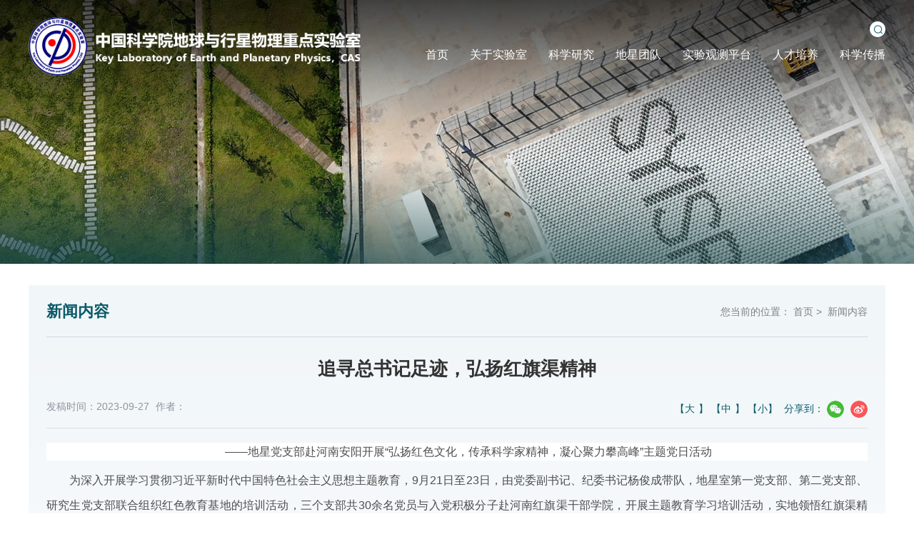

--- FILE ---
content_type: text/html
request_url: http://epp.ac.cn/xwnr/202309/t20230927_194216.html
body_size: 12014
content:
<!doctype html>
<html lang="en">
 <head> 
  <meta charset="utf-8"> 
  <meta http-equiv="X-UA-Compatible" content="IE=edge"> 
  <meta name="viewport" content="width=device-width,initial-scale=1.0,minimum-scale=1.0,maximum-scale=1.0,user-scalable=no"> 
  <title>追寻总书记足迹，弘扬红旗渠精神--中国科学院地球与行星物理重点实验室</title> 
  <!-- 网站描述 -->
<meta name="keywords" content="中国科学院地球与行星物理重点实验室（英文缩写EPP）依托于中国科学院地质与地球物理研究所。">
<meta name="description" content="中国科学院地球与行星物理重点实验室（英文缩写EPP）依托于中国科学院地质与地球物理研究所。">
<meta name="robots" content="index,follow">
<meta name="application-name" content="中国科学院地球与行星物理重点实验室（英文缩写EPP）依托于中国科学院地质与地球物理研究所。">
<link inccss rel="icon" href="http://epp.ac.cn/images/xdsys-logoicon.png" sizes="16*16">
<!-- css相关引入 -->
<link href="http://epp.ac.cn/images/font-awesome.min.css" rel="stylesheet">
<link href="http://epp.ac.cn/images/xds-components-animate.min.css" rel="stylesheet">
<link href="http://epp.ac.cn/images/xds-components-bootstrap.min.css" rel="stylesheet">
<link href="http://epp.ac.cn/images/xds-common-components.css" rel="stylesheet">
<link href="http://epp.ac.cn/images/owl.carousel.min.css" rel="stylesheet">
<link href="http://epp.ac.cn/images/xds-web-style.css" rel="stylesheet">
<link href="http://epp.ac.cn/images/xds-web-media.css" rel="stylesheet">
<!-- 手机端导航 -->
<link rel="stylesheet" href="http://epp.ac.cn/images/xds-phone-nav.css">
  
 </head> 
 <body> 
  <div id="app"> 
        <!-- 搜索 --> 
<div class="top-search"> 
    <div class="container"> 
        <div class="search-cont"> 
        <input type="text" class="s-inp h16" id="searchWord" placeholder="搜索" /> 
        <input type="submit" name="" id="sub-pc" value="" class="s-btn" /> 
        </div> 
    </div> 
    </div> 
    <!-- 搜索结束 --> 
    <div class="index-posi">
        <header class="header">
            <div class="container fix">
                <a href="http://epp.ac.cn/"  class="header-logo">
                    <img src="http://epp.ac.cn/images/xds-header-logo.png" alt="" />
                </a>
        
                <div class="header-right fix">
        
                    <ul class="header-other header-a-pc fix">
                        <!-- <li>
                            <a class="header-a" href="#" target="_blank">English</a>
                        </li> -->
                        <li>
                            <div class="search-box">
                                <a href="javascript:;" class="search-trigger"></a>
                            </div>
                        </li>
                    </ul>
        
                    <!-- pc导航 -->
                    <div class="nav-wrap pc-nav">
                        <nav class="navbar navbar-default bootsnav">
                            <div class="container">
                                <div class="navbar-header">
                                    <button type="button" class="navbar-toggle" data-toggle="collapse"
                                        data-target="#navbar-menu">
                                        <i class="fa fa-bars"></i>
                                    </button>
                                </div>
                                <div class="collapse navbar-collapse" id="navbar-menu">
                                    <ul class="nav navbar-nav" data-in="" data-out="">
        
                                        <li class=""><a  href="http://epp.ac.cn/">首页</a></li>
        
                                        
                                            <li class="dropdown">
                                                <a  href="http://epp.ac.cn/gysys/" class="dropdown-toggle" data-toggle="dropdown">关于实验室</a>
                                                <ul class="dropdown-menu">
                                                    
                                                        <li class="dropdown">
                                                            <a  href="http://epp.ac.cn/gysys/sysjj/" class="dropdown-toggle" data-toggle="dropdown">实验室简介</a>
                                                            <ul class="dropdown-menu dropdown-menu3">
                                                                
                                                            </ul>
                                                        </li>
                                                    
                                                        <li class="dropdown">
                                                            <a  href="http://epp.ac.cn/gysys/zzjg/" class="dropdown-toggle" data-toggle="dropdown">组织机构</a>
                                                            <ul class="dropdown-menu dropdown-menu3">
                                                                
                                                            </ul>
                                                        </li>
                                                    
                                                        <li class="dropdown">
                                                            <a  href="http://epp.ac.cn/gysys/syszr/" class="dropdown-toggle" data-toggle="dropdown">实验室主任</a>
                                                            <ul class="dropdown-menu dropdown-menu3">
                                                                
                                                            </ul>
                                                        </li>
                                                    
                                                        <li class="dropdown">
                                                            <a  href="http://epp.ac.cn/gysys/xswyh/" class="dropdown-toggle" data-toggle="dropdown">学术委员会</a>
                                                            <ul class="dropdown-menu dropdown-menu3">
                                                                
                                                            </ul>
                                                        </li>
                                                    
                                                        <li class="dropdown">
                                                            <a  href="http://epp.ac.cn/gysys/lxwm/" class="dropdown-toggle" data-toggle="dropdown">联系我们</a>
                                                            <ul class="dropdown-menu dropdown-menu3">
                                                                
                                                            </ul>
                                                        </li>
                                                    
                                                </ul>
                                            </li>
                                        
                                            <li class="dropdown">
                                                <a  href="http://epp.ac.cn/kxyj/" class="dropdown-toggle" data-toggle="dropdown">科学研究</a>
                                                <ul class="dropdown-menu">
                                                    
                                                        <li class="dropdown">
                                                            <a  href="http://epp.ac.cn/kxyj/yjfx/" class="dropdown-toggle" data-toggle="dropdown">研究方向</a>
                                                            <ul class="dropdown-menu dropdown-menu3">
                                                                
                                                                    <li><a href="http://epp.ac.cn/kxyj/yjfx/xxxt/">行星系统</a></li>
                                                                
                                                                    <li><a href="http://epp.ac.cn/kxyj/yjfx/kjhj/">空间环境</a></li>
                                                                
                                                                    <li><a href="http://epp.ac.cn/kxyj/yjfx/nbjg/">内部结构</a></li>
                                                                
                                                            </ul>
                                                        </li>
                                                    
                                                        <li class="dropdown">
                                                            <a  href="http://epp.ac.cn/kxyj/yjcg/" class="dropdown-toggle" data-toggle="dropdown">研究成果</a>
                                                            <ul class="dropdown-menu dropdown-menu3">
                                                                
                                                                    <li><a href="http://epp.ac.cn/kxyj/yjcg/dbxcg/">代表性成果</a></li>
                                                                
                                                                    <li><a href="http://epp.ac.cn/kxyj/yjcg/yjjz/">研究进展</a></li>
                                                                
                                                                    <li><a href="http://epp.ac.cn/kxyj/yjcg/lwzz/">论文专著</a></li>
                                                                
                                                                    <li><a href="http://epp.ac.cn/kxyj/yjcg/zlcg/">专利成果</a></li>
                                                                
                                                            </ul>
                                                        </li>
                                                    
                                                        <li class="dropdown">
                                                            <a  href="http://epp.ac.cn/kxyj/xshd/" class="dropdown-toggle" data-toggle="dropdown">学术活动</a>
                                                            <ul class="dropdown-menu dropdown-menu3">
                                                                
                                                            </ul>
                                                        </li>
                                                    
                                                        <li class="dropdown">
                                                            <a  href="http://epp.ac.cn/kxyj/dxxm/" class="dropdown-toggle" data-toggle="dropdown">地星项目</a>
                                                            <ul class="dropdown-menu dropdown-menu3">
                                                                
                                                            </ul>
                                                        </li>
                                                    
                                                        <li class="dropdown">
                                                            <a  href="http://epp.ac.cn/kxyj/yjhd/" class="dropdown-toggle" data-toggle="dropdown">研究资讯</a>
                                                            <ul class="dropdown-menu dropdown-menu3">
                                                                
                                                            </ul>
                                                        </li>
                                                    
                                                </ul>
                                            </li>
                                        
                                            <li class="dropdown">
                                                <a  href="http://epp.ac.cn/dxtd/" class="dropdown-toggle" data-toggle="dropdown">地星团队</a>
                                                <ul class="dropdown-menu">
                                                    
                                                        <li class="dropdown">
                                                            <a  href="http://epp.ac.cn/dxtd/kyry/" class="dropdown-toggle" data-toggle="dropdown">科研人员</a>
                                                            <ul class="dropdown-menu dropdown-menu3">
                                                                
                                                                    <li><a href="http://epp.ac.cn/dxtd/kyry/ys/">院士</a></li>
                                                                
                                                                    <li><a href="http://epp.ac.cn/dxtd/kyry/jcqn/">杰出青年</a></li>
                                                                
                                                                    <li><a href="http://epp.ac.cn/dxtd/kyry/yxqn/">优秀青年</a></li>
                                                                
                                                                    <li><a href="http://epp.ac.cn/dxtd/kyry/qchhy/">青促会会员</a></li>
                                                                
                                                                    <li><a href="http://epp.ac.cn/dxtd/kyry/zyjy/">研究员</a></li>
                                                                
                                                                    <li><a href="http://epp.ac.cn/dxtd/kyry/fyjy/">副研究员</a></li>
                                                                
                                                                    <li><a href="http://epp.ac.cn/dxtd/kyry/bsh/">博士后</a></li>
                                                                
                                                            </ul>
                                                        </li>
                                                    
                                                        <li class="dropdown">
                                                            <a  href="http://epp.ac.cn/dxtd/gcstd/" class="dropdown-toggle" data-toggle="dropdown">工程师团队</a>
                                                            <ul class="dropdown-menu dropdown-menu3">
                                                                
                                                            </ul>
                                                        </li>
                                                    
                                                        <li class="dropdown">
                                                            <a  href="http://epp.ac.cn/dxtd/sys/" class="dropdown-toggle" data-toggle="dropdown">实验师团队</a>
                                                            <ul class="dropdown-menu dropdown-menu3">
                                                                
                                                            </ul>
                                                        </li>
                                                    
                                                        <li class="dropdown">
                                                            <a  href="http://epp.ac.cn/dxtd/gzgry/" class="dropdown-toggle" data-toggle="dropdown">荣休人员</a>
                                                            <ul class="dropdown-menu dropdown-menu3">
                                                                
                                                            </ul>
                                                        </li>
                                                    
                                                        <li class="dropdown">
                                                            <a  href="http://epp.ac.cn/dxtd/rczp/" class="dropdown-toggle" data-toggle="dropdown">人才招聘</a>
                                                            <ul class="dropdown-menu dropdown-menu3">
                                                                
                                                            </ul>
                                                        </li>
                                                    
                                                </ul>
                                            </li>
                                        
                                            <li class="dropdown">
                                                <a  href="http://epp.ac.cn/sygcpt/" class="dropdown-toggle" data-toggle="dropdown">实验观测平台</a>
                                                <ul class="dropdown-menu">
                                                    
                                                        <li class="dropdown">
                                                            <a  href="http://epp.ac.cn/sygcpt/kjhj/" class="dropdown-toggle" data-toggle="dropdown">野外观测平台</a>
                                                            <ul class="dropdown-menu dropdown-menu3">
                                                                
                                                            </ul>
                                                        </li>
                                                    
                                                        <li class="dropdown">
                                                            <a  href="http://epp.ac.cn/sygcpt/wzcs/" class="dropdown-toggle" data-toggle="dropdown">物质测试分析计算平台</a>
                                                            <ul class="dropdown-menu dropdown-menu3">
                                                                
                                                            </ul>
                                                        </li>
                                                    
                                                </ul>
                                            </li>
                                        
                                            <li class="dropdown">
                                                <a  href="http://epp.ac.cn/rcpy/" class="dropdown-toggle" data-toggle="dropdown">人才培养</a>
                                                <ul class="dropdown-menu">
                                                    
                                                        <li class="dropdown">
                                                            <a  href="http://epp.ac.cn/rcpy/yxxscgzs/" class="dropdown-toggle" data-toggle="dropdown">优秀学术成果</a>
                                                            <ul class="dropdown-menu dropdown-menu3">
                                                                
                                                            </ul>
                                                        </li>
                                                    
                                                        <li class="dropdown">
                                                            <a  href="http://epp.ac.cn/rcpy/xsfc/" class="dropdown-toggle" data-toggle="dropdown">学生风采</a>
                                                            <ul class="dropdown-menu dropdown-menu3">
                                                                
                                                            </ul>
                                                        </li>
                                                    
                                                </ul>
                                            </li>
                                        
                                            <li class="dropdown">
                                                <a  href="http://epp.ac.cn/kxcb/" class="dropdown-toggle" data-toggle="dropdown">科学传播</a>
                                                <ul class="dropdown-menu">
                                                    
                                                        <li class="dropdown">
                                                            <a  href="http://epp.ac.cn/kxcb/kxpj/" class="dropdown-toggle" data-toggle="dropdown">科学普及</a>
                                                            <ul class="dropdown-menu dropdown-menu3">
                                                                
                                                                    <li><a href="http://epp.ac.cn/kxcb/kxpj/kpwz/">科普文章</a></li>
                                                                
                                                                    <li><a href="http://epp.ac.cn/kxcb/kxpj/kpsp/">科普视频</a></li>
                                                                
                                                                    <li><a href="http://epp.ac.cn/kxcb/kxpj/kpjz/">科普讲座</a></li>
                                                                
                                                            </ul>
                                                        </li>
                                                    
                                                        <li class="dropdown">
                                                            <a  href="http://epp.ac.cn/kxcb/kfjl/" class="dropdown-toggle" data-toggle="dropdown">开放交流</a>
                                                            <ul class="dropdown-menu dropdown-menu3">
                                                                
                                                                    <li><a href="http://epp.ac.cn/kxcb/kfjl/lsjl/">国内外交流</a></li>
                                                                
                                                                    <li><a href="http://epp.ac.cn/kxcb/kfjl/gwjl/">开放课题</a></li>
                                                                
                                                            </ul>
                                                        </li>
                                                    
                                                        <li class="dropdown">
                                                            <a  href="http://epp.ac.cn/kxcb/kxxw/" class="dropdown-toggle" data-toggle="dropdown">科学新闻</a>
                                                            <ul class="dropdown-menu dropdown-menu3">
                                                                
                                                            </ul>
                                                        </li>
                                                    
                                                </ul>
                                            </li>
                                        
        
                                    </ul>
                                </div>
                            </div>
                        </nav>
                        <div class="menu-box-empty"></div>
                    </div>
        
                    <!-- 移动端导航 -->
                    <div class="wrapper cf ph-nav">
                        <nav id="main-nav">
                            <ul>
                                <li>
                                    <a href="http://epp.ac.cn/">首页</a>
                                </li>
                                
                                    <li>
                                        <a class="chanl" href="http://epp.ac.cn/gysys/">
                                            关于实验室
                                        </a>
                                        <ul class="phoneDown">
                                            
                                                <li>
                                                    <a class="chanl" href="http://epp.ac.cn/gysys/sysjj/">
                                                        实验室简介
                                                    </a>
                                                    <ul class="phoneDown">
                                                        
                                                    </ul>
                                                </li>
                                            
                                                <li>
                                                    <a class="chanl" href="http://epp.ac.cn/gysys/zzjg/">
                                                        组织机构
                                                    </a>
                                                    <ul class="phoneDown">
                                                        
                                                    </ul>
                                                </li>
                                            
                                                <li>
                                                    <a class="chanl" href="http://epp.ac.cn/gysys/syszr/">
                                                        实验室主任
                                                    </a>
                                                    <ul class="phoneDown">
                                                        
                                                    </ul>
                                                </li>
                                            
                                                <li>
                                                    <a class="chanl" href="http://epp.ac.cn/gysys/xswyh/">
                                                        学术委员会
                                                    </a>
                                                    <ul class="phoneDown">
                                                        
                                                    </ul>
                                                </li>
                                            
                                                <li>
                                                    <a class="chanl" href="http://epp.ac.cn/gysys/lxwm/">
                                                        联系我们
                                                    </a>
                                                    <ul class="phoneDown">
                                                        
                                                    </ul>
                                                </li>
                                            
                                        </ul>
                                    </li>
                                
                                    <li>
                                        <a class="chanl" href="http://epp.ac.cn/kxyj/">
                                            科学研究
                                        </a>
                                        <ul class="phoneDown">
                                            
                                                <li>
                                                    <a class="chanl" href="http://epp.ac.cn/kxyj/yjfx/">
                                                        研究方向
                                                    </a>
                                                    <ul class="phoneDown">
                                                        
        
                                                            <li>
                                                                <a class="chanl"
                                                                    href="http://epp.ac.cn/kxyj/yjfx/xxxt/">
                                                                    行星系统
                                                                </a>
                                                                
                                                            </li>
                                                        
        
                                                            <li>
                                                                <a class="chanl"
                                                                    href="http://epp.ac.cn/kxyj/yjfx/kjhj/">
                                                                    空间环境
                                                                </a>
                                                                
                                                            </li>
                                                        
        
                                                            <li>
                                                                <a class="chanl"
                                                                    href="http://epp.ac.cn/kxyj/yjfx/nbjg/">
                                                                    内部结构
                                                                </a>
                                                                
                                                            </li>
                                                        
                                                    </ul>
                                                </li>
                                            
                                                <li>
                                                    <a class="chanl" href="http://epp.ac.cn/kxyj/yjcg/">
                                                        研究成果
                                                    </a>
                                                    <ul class="phoneDown">
                                                        
        
                                                            <li>
                                                                <a class="chanl"
                                                                    href="http://epp.ac.cn/kxyj/yjcg/dbxcg/">
                                                                    代表性成果
                                                                </a>
                                                                
                                                            </li>
                                                        
        
                                                            <li>
                                                                <a class="chanl"
                                                                    href="http://epp.ac.cn/kxyj/yjcg/yjjz/">
                                                                    研究进展
                                                                </a>
                                                                
                                                            </li>
                                                        
        
                                                            <li>
                                                                <a class="chanl"
                                                                    href="http://epp.ac.cn/kxyj/yjcg/lwzz/">
                                                                    论文专著
                                                                </a>
                                                                
                                                            </li>
                                                        
        
                                                            <li>
                                                                <a class="chanl"
                                                                    href="http://epp.ac.cn/kxyj/yjcg/zlcg/">
                                                                    专利成果
                                                                </a>
                                                                
                                                            </li>
                                                        
                                                    </ul>
                                                </li>
                                            
                                                <li>
                                                    <a class="chanl" href="http://epp.ac.cn/kxyj/xshd/">
                                                        学术活动
                                                    </a>
                                                    <ul class="phoneDown">
                                                        
                                                    </ul>
                                                </li>
                                            
                                                <li>
                                                    <a class="chanl" href="http://epp.ac.cn/kxyj/dxxm/">
                                                        地星项目
                                                    </a>
                                                    <ul class="phoneDown">
                                                        
                                                    </ul>
                                                </li>
                                            
                                                <li>
                                                    <a class="chanl" href="http://epp.ac.cn/kxyj/yjhd/">
                                                        研究资讯
                                                    </a>
                                                    <ul class="phoneDown">
                                                        
                                                    </ul>
                                                </li>
                                            
                                        </ul>
                                    </li>
                                
                                    <li>
                                        <a class="chanl" href="http://epp.ac.cn/dxtd/">
                                            地星团队
                                        </a>
                                        <ul class="phoneDown">
                                            
                                                <li>
                                                    <a class="chanl" href="http://epp.ac.cn/dxtd/kyry/">
                                                        科研人员
                                                    </a>
                                                    <ul class="phoneDown">
                                                        
        
                                                            <li>
                                                                <a class="chanl"
                                                                    href="http://epp.ac.cn/dxtd/kyry/ys/">
                                                                    院士
                                                                </a>
                                                                
                                                            </li>
                                                        
        
                                                            <li>
                                                                <a class="chanl"
                                                                    href="http://epp.ac.cn/dxtd/kyry/jcqn/">
                                                                    杰出青年
                                                                </a>
                                                                
                                                            </li>
                                                        
        
                                                            <li>
                                                                <a class="chanl"
                                                                    href="http://epp.ac.cn/dxtd/kyry/yxqn/">
                                                                    优秀青年
                                                                </a>
                                                                
                                                            </li>
                                                        
        
                                                            <li>
                                                                <a class="chanl"
                                                                    href="http://epp.ac.cn/dxtd/kyry/qchhy/">
                                                                    青促会会员
                                                                </a>
                                                                
                                                            </li>
                                                        
        
                                                            <li>
                                                                <a class="chanl"
                                                                    href="http://epp.ac.cn/dxtd/kyry/zyjy/">
                                                                    研究员
                                                                </a>
                                                                
                                                            </li>
                                                        
        
                                                            <li>
                                                                <a class="chanl"
                                                                    href="http://epp.ac.cn/dxtd/kyry/fyjy/">
                                                                    副研究员
                                                                </a>
                                                                
                                                            </li>
                                                        
        
                                                            <li>
                                                                <a class="chanl"
                                                                    href="http://epp.ac.cn/dxtd/kyry/bsh/">
                                                                    博士后
                                                                </a>
                                                                
                                                            </li>
                                                        
                                                    </ul>
                                                </li>
                                            
                                                <li>
                                                    <a class="chanl" href="http://epp.ac.cn/dxtd/gcstd/">
                                                        工程师团队
                                                    </a>
                                                    <ul class="phoneDown">
                                                        
                                                    </ul>
                                                </li>
                                            
                                                <li>
                                                    <a class="chanl" href="http://epp.ac.cn/dxtd/sys/">
                                                        实验师团队
                                                    </a>
                                                    <ul class="phoneDown">
                                                        
                                                    </ul>
                                                </li>
                                            
                                                <li>
                                                    <a class="chanl" href="http://epp.ac.cn/dxtd/gzgry/">
                                                        荣休人员
                                                    </a>
                                                    <ul class="phoneDown">
                                                        
                                                    </ul>
                                                </li>
                                            
                                                <li>
                                                    <a class="chanl" href="http://epp.ac.cn/dxtd/rczp/">
                                                        人才招聘
                                                    </a>
                                                    <ul class="phoneDown">
                                                        
                                                    </ul>
                                                </li>
                                            
                                        </ul>
                                    </li>
                                
                                    <li>
                                        <a class="chanl" href="http://epp.ac.cn/sygcpt/">
                                            实验观测平台
                                        </a>
                                        <ul class="phoneDown">
                                            
                                                <li>
                                                    <a class="chanl" href="http://epp.ac.cn/sygcpt/kjhj/">
                                                        野外观测平台
                                                    </a>
                                                    <ul class="phoneDown">
                                                        
                                                    </ul>
                                                </li>
                                            
                                                <li>
                                                    <a class="chanl" href="http://epp.ac.cn/sygcpt/wzcs/">
                                                        物质测试分析计算平台
                                                    </a>
                                                    <ul class="phoneDown">
                                                        
                                                    </ul>
                                                </li>
                                            
                                        </ul>
                                    </li>
                                
                                    <li>
                                        <a class="chanl" href="http://epp.ac.cn/rcpy/">
                                            人才培养
                                        </a>
                                        <ul class="phoneDown">
                                            
                                                <li>
                                                    <a class="chanl" href="http://epp.ac.cn/rcpy/yxxscgzs/">
                                                        优秀学术成果
                                                    </a>
                                                    <ul class="phoneDown">
                                                        
                                                    </ul>
                                                </li>
                                            
                                                <li>
                                                    <a class="chanl" href="http://epp.ac.cn/rcpy/xsfc/">
                                                        学生风采
                                                    </a>
                                                    <ul class="phoneDown">
                                                        
                                                    </ul>
                                                </li>
                                            
                                        </ul>
                                    </li>
                                
                                    <li>
                                        <a class="chanl" href="http://epp.ac.cn/kxcb/">
                                            科学传播
                                        </a>
                                        <ul class="phoneDown">
                                            
                                                <li>
                                                    <a class="chanl" href="http://epp.ac.cn/kxcb/kxpj/">
                                                        科学普及
                                                    </a>
                                                    <ul class="phoneDown">
                                                        
        
                                                            <li>
                                                                <a class="chanl"
                                                                    href="http://epp.ac.cn/kxcb/kxpj/kpwz/">
                                                                    科普文章
                                                                </a>
                                                                
                                                            </li>
                                                        
        
                                                            <li>
                                                                <a class="chanl"
                                                                    href="http://epp.ac.cn/kxcb/kxpj/kpsp/">
                                                                    科普视频
                                                                </a>
                                                                
                                                            </li>
                                                        
        
                                                            <li>
                                                                <a class="chanl"
                                                                    href="http://epp.ac.cn/kxcb/kxpj/kpjz/">
                                                                    科普讲座
                                                                </a>
                                                                
                                                            </li>
                                                        
                                                    </ul>
                                                </li>
                                            
                                                <li>
                                                    <a class="chanl" href="http://epp.ac.cn/kxcb/kfjl/">
                                                        开放交流
                                                    </a>
                                                    <ul class="phoneDown">
                                                        
        
                                                            <li>
                                                                <a class="chanl"
                                                                    href="http://epp.ac.cn/kxcb/kfjl/lsjl/">
                                                                    国内外交流
                                                                </a>
                                                                
                                                            </li>
                                                        
        
                                                            <li>
                                                                <a class="chanl"
                                                                    href="http://epp.ac.cn/kxcb/kfjl/gwjl/">
                                                                    开放课题
                                                                </a>
                                                                
                                                            </li>
                                                        
                                                    </ul>
                                                </li>
                                            
                                                <li>
                                                    <a class="chanl" href="http://epp.ac.cn/kxcb/kxxw/">
                                                        科学新闻
                                                    </a>
                                                    <ul class="phoneDown">
                                                        
                                                    </ul>
                                                </li>
                                            
                                        </ul>
                                    </li>
                                
                            </ul>
                        </nav>
                        <a class="toggle">
                            <span></span>
                        </a>
                    </div>
        
                </div>
            </div>
        </header>
    </div>

<style>
            nav.navbar.bootsnav ul.nav > li:nth-child(2) ul.dropdown-menu li{
                display: none !important;
            }
            nav.navbar.bootsnav ul.nav > li:nth-child(3) ul.dropdown-menu li:first-child ul li{
                display: none !important;
            }
  nav.navbar.bootsnav ul.nav > li:nth-child(3) ul.dropdown-menu li:first-child a::before{
    display: none;
  }
        </style>
        <div class="ny-top-img" style="background:url('') no-repeat center center;background-size: cover"> 
    <div class="container"> 
        <div class="ny-top-tip"> 
        <img src="" alt="" /> 
        </div> 
    </div> 
</div> 
<div class="overWz" style="display: none !important;">
    <a href="../" title="新闻内容" class="CurrChnlCls">新闻内容</a>
</div>
   <div class="xds-ny-box"> 
    <div class="container"> 
     <div class="row"> 
      <div class="col-md-12"> 
       <div class="ny-right"> 
        <div class="right-top fix">
    <div class="ny-r-title h22">新闻内容</div>
    <div class="bread-crumbs fix">
        <div class="bread-item-groups">
            <div class="bread-location"> 您当前的位置：</div>
            <div class="bread-item">
                <a href="http://epp.ac.cn/">首页</a>&nbsp;>&nbsp;
                <a href="../" title="新闻内容" class="CurrChnlCls">新闻内容</a>
            </div>
        </div>
    </div>
</div>
        <div class="rigth-cont"> 
         <div class="xds-details-page"> 
          <div class="details-page"> 
           <div class="detail-top"> 
            <h1 class="title-s tc b h26">追寻总书记足迹，弘扬红旗渠精神 </h1> 
            <div class="top-other fix"> 
             <div class="other-info"> 
              <span>发稿时间：2023-09-27</span> 
              <span>作者：</span> 
             </div> 
             <div class="other-share"> 
              <span class="hidden-sm hidden-xs"> 【<a href="javascript:doZoom(22)">大</a>】 【<a href="javascript:doZoom(19)">中</a>】 【<a href="javascript:doZoom(14)">小</a>】 </span> 
              <div class="share share-xl"><div class="social-share" data-sites="wechat, weibo">分享到：</div></div> 
             </div> 
            </div> 
           </div> 
            <div class="main-cont cont-xilan fix h16" id="main-cont"> 
              <video style="width: 100%;" controls
              src=""></video>
                <div class="trs_editor_view TRS_UEDITOR trs_paper_default trs_web trs_word"><p style="text-align:center;white-space: normal;line-height: 25px;background: white">——地星党支部赴河南安阳开展“弘扬红色文化，传承科学家精神，凝心聚力攀高峰”主题党日活动</p><p style="text-indent: 2em;">为深入开展学习贯彻习近平新时代中国特色社会主义思想主题教育，9月21日至23日，由党委副书记、纪委书记杨俊成带队，地星室第一党支部、第二党支部、研究生党支部联合组织红色教育基地的培训活动，三个支部共30余名党员与入党积极分子赴河南红旗渠干部学院，开展主题教育学习培训活动，实地领悟红旗渠精神，探究殷商文明。</p><p style="text-indent: 2em;">本次活动从参观红旗渠纪念馆开始。学员们透过珍贵的历史照片、斑驳的历史文物和生动的沙盘模型，并通过音像教学和情景教学，深入了解了红旗渠的修建历史，身临其境地感受到林县人民翻山越岭挑水的艰辛，震撼于林县人民齐心协力苦战10年誓要“重新安排林县山河”的英雄气概。在红旗渠分水闸前，学员们透过黑白照片，重温了58年前红旗渠总干渠通水典礼现场。58年前林县人民在这里欢庆渠成，58年后的今天，“自力更生、艰苦创业、团结协作、无私奉献”的红旗渠精神依旧奔流不息。</p><p style="text-indent: 2em;">在体验教学中，学员们沿渠而走，穿山而过，悬挂在太行山悬崖绝壁之上的红旗渠让大家震撼不已。在红旗渠总干渠的咽喉工程——“青年洞”旁，学员们共同追忆工程技术骨干吴祖太和排险队队长任羊成等无数青年人的奋斗奇迹，真切感受到红旗渠精神的生生不息与当代青年的使命担当。“年轻一代要继承和发扬吃苦耐劳、自力更生、艰苦奋斗的精神，摒弃骄娇二气，像我们的父辈一样把青春热血镌刻在历史的丰碑上。”习近平总书记的话指导着每一位学员思考新时代艰苦奋斗的内涵。</p><p style="text-indent: 2em;">在专题讲座中，红旗渠干部学院授课教师冯琳作题为《红旗渠精神及其当代启示》的教学报告。报告从红旗渠的五个特征展开，深入系统地诠释了红旗渠精神，并启示当代党员干部要坚持党的领导、坚定理想信念，做到“不唯上，不唯书，只唯实”；坚持人民至上，做到“为了人民干事创业，依靠人民干事创业。”冯琳动情地表示：“生在盛世，何其有幸，不可辜负，唯有奋斗”，真情实感的阐述打动了在场的每一位学员。学员们还观看了专题片《巍峨山碑·杨贵篇》，时任林县县委书记杨贵追忆了十年间带领群众修建红旗渠的往事。“政声人去后，民意闲谈中”，现在的林州市依然流传着杨贵书记为人民谋福利的种种功绩。片尾杨贵教导当代年轻干部“心中装着人民，一切为了人民。任何时候坚定相信党、坚信组织。就算遇到一时困难，也要砥砺前行！”学员们进一步感受到历久弥新的红旗渠精神，感受到一名优秀共产党员的责任、担当和为民情怀。</p><p style="text-indent: 2em;">跟随习近平总书记的步伐，学员们还参观了殷墟博物苑和中国文字博物馆。殷墟博物苑中气势恢宏的宫殿群，高度发达的青铜器、玉器以及渐成系统的汉字群，都是辉煌中华文明的重要象征。习总书记曾指出：“殷墟出土的甲骨文为我们保存3000年前的文字，把中国信史向上推进了约1000年。”通过本次培训，大家深入了解了殷墟文明，近距离接触了甲骨文，感受到了古老文字的魅力，增强了文化自信。</p><p style="text-indent: 2em;">通过本次主题党日活动，学员们深刻领悟了“自力更生、艰苦创业、团结协作、无私奉献”红旗渠精神的丰富内涵，切身感受到了中国优秀传统文化的独特魅力的同时，也深入理解了“两个结合”的重大意义。相信在优秀传统文化的滋养下，强大的红旗渠精神将持续激励鼓舞大家秉持初心使命，坚定文化自信，勇攀科技高峰。我所我室广大科研人员应踔厉奋发、勇毅前行，致力于推动研究所、实验室的科技创新高质量发展，在建设社会主义科技强国进程中发挥国家战略科技力量的主力军作用。</p><p style="text-align: center"><img src="./W020230927533642572050.jpg" data-uploadpic="U020230927531575561704.jpg" needdownload="true" data-needdownload="true" style="" width="942" height="698" picname alt="" oldsrc="W020230927533642572050.jpg" /></p><p style="text-align: center;"><strong>红旗渠分水闸合影</strong></p><p style="text-align: center"><img src="./W020230927533644108970.jpg" data-uploadpic="U020230927531576229327.jpg" needdownload="true" data-needdownload="true" style="" width="942" height="706" picname alt="" oldsrc="W020230927533644108970.jpg" /></p><p style="text-align: center"><strong>青年洞合影</strong><br/></p><p style="text-align: center"><img src="./W020230927533644572703.jpg" data-uploadpic="U020230927531576173618.jpg" needdownload="true" data-needdownload="true" style="" width="1015" height="677" picname alt="" oldsrc="W020230927533644572703.jpg" /></p><p style="text-align: center"><strong>中国文字博物馆合影</strong></p><p style="text-align: center"><img src="./W020230927533644944381.png" data-uploadpic="U020230927531579977036.png" needdownload="true" data-needdownload="true" style="" width="790" height="529" picname alt="" oldsrc="W020230927533644944381.png" /></p><p style="text-align: center"><strong>活动掠影</strong></p><p><br/></p></div>
              </div> 
              <!-- 附件-->
              <div class="fiel wrap-appendix">
                <hr>
                <p style="color: #0B5A69; font-size: 18px;font-weight: 700;margin-bottom:15px;margin-top: 28px;">附件：</p>
                <ul>
                </ul>
              </div>
          </div> 
         </div> 
        </div> 
       </div> 
      </div> 
     </div> 
    </div> 
   </div> 
      <footer class="footer">
    <div class="container fix">
        <a href="//www.cas.cn/" target="_blank" class="f-logo1">
            <img src="http://epp.ac.cn/images/xds-f-logo1.png" alt="" />
        </a>
        <div class="f-info">
            <span>Copyright &copy; <span class="year"></span> Key Laboratory of Earth and Planetary Physics, Chinese Academy of
                Sciences.</span><br>
            <span>中国科学院地球与行星物理重点实验室 版权所有</span><a href="https://beian.miit.gov.cn/" target="_blank">京ICP备05029136号-15</a>
            <span>北京市朝阳区北土城西路19号(100029)</span><span>电话:(010)82998360</span><br>
            <script type="text/javascript" src="//api.cas.cn/app/sitema/cas.sitema.min.js" id="sitema" unitcode="132a11_013" domain="http://epp.ac.cn/" siteid="119" sysid="7"></script>
        </div>
        <a href="//bszs.conac.cn/sitename?method=show&id=60ACAF8CFF0C9986E053022E1AAC3ECB" target="_blank" class="f-logo2">
            <img src="http://epp.ac.cn/images/xds-f-logo2.png" alt="" />
        </a>
    </div>
</footer>
<script>
var myDate = new Date();
document.getElementsByClassName('year')[0].innerHTML = myDate.getFullYear();

</script> 
  </div>    
  <script src="http://epp.ac.cn/images/xds-components-jquery.min.js"ignoreapd="1"></script>
<script src="http://epp.ac.cn/images/xds-components-bootstrap.min.js"ignoreapd="1"></script>
<script src="http://epp.ac.cn/images/xds-components-js.js"ignoreapd="1"></script>
<script src="http://epp.ac.cn/images/xds-owl.carousel.min.js"ignoreapd="1"></script>
<script src="http://epp.ac.cn/images/xds-jquery.kxbdMarquee.js"ignoreapd="1"></script>
<!-- 手机端导航 -->
<script src="http://epp.ac.cn/images/xds-phone-nav.js"ignoreapd="1"></script>
<script>
    // 搜索
    $(".search-box").each(function () {
            $("a.search-trigger", this).on("click", function (e) {
                e.preventDefault();
                $(".top-search").slideToggle();
            });
        });
        $(".s-btn.close-search").on("click", function () {
            $(".top-search").slideUp();
        });

</script>
  <!-- 手机端导航 --> 
  <script>
    (function ($) {
        var $nav = $('#main-nav');
        var $toggle = $('.toggle');
        var defaultData = {
            maxWidth: false,
            customToggle: $toggle,
            navTitle: '<img src="http://epp.ac.cn/images/xds-header-logo.png" alt="" />',
            levelTitles: true,
            // 叠加  overlap   扩展   expand  显示全部  false
            levelOpen: 'overlap',
            // 左边显示还是右边显示
            side: 'left',
        };

        // we'll store our temp stuff here
        var $clone = null;
        var data = {};
        // calling like this only for demo purposes
        const initNav = function (conf) {
            if ($clone) {
                // clear previous instance
                $clone.remove();
            }
            // remove old toggle click event
            $toggle.off('click');
            // make new copy
            $clone = $nav.clone();
            // remember data
            $.extend(data, conf)
            // call the plugin
            $clone.hcMobileNav($.extend({}, defaultData, data));
        }
        // run first demo
        initNav({});
        $('.actions').find('a').on('click', function (e) {
            e.preventDefault();
            var $this = $(this).addClass('active');
            var $siblings = $this.parent().siblings().children('a').removeClass('active');
            initNav(eval('(' + $this.data('demo') + ')'));
        });
    })(jQuery);

</script>

<script type="text/javascript">
    function isValid(str) {
        if (str.indexOf('&') != -1 || str.indexOf('<') != -1 || str.indexOf('>') != -1 || str.indexOf('\'') != -1 ||
            str.indexOf('\\') != -1 || str.indexOf('/') != -1 || str.indexOf('"') != -1 ||
            str.indexOf('%') != -1 || str.indexOf('#') != -1) {
            return false;
        }
        return true;
    }

    $(function () {
        $('#sub-pc').click(function () {
            var searchWord = $.trim($('#searchWord').val());
            if (searchWord == "" || searchWord == "请输入关键字" || !isValid(searchWord)) {
                alert("请输入关键词后再进行提交。");
                return false;
            }
            //为了表示区分，window.open 打开的是url
            var url = "http://irssub.cas.cn/irs-c-web/search.shtml?code=1853d86562b&searchWord=" +
                encodeURI(searchWord);
            window.open(url);
        });

        $("body").keydown(function (e) {
            e = e ? e : event;
            if (e.keyCode == "13") { //keyCode=13是回车键
                $('#sub-pc').click();
                return false;
            }
        });
    });
</script>
<script>
    $('.nav-next').each(function(){
        var length = $(this).parent('.chanl').siblings('.nav-wrapper').children('.phoneDown').children('li').length;
        if(length <= 1){
            $(this).remove();
        }
    })
</script>
<script>
    $(function () {
        var len = "";
        var curChannel = $(".bread-item a:nth-child(2)").text();
        $(".dropdown").each(function () {
            len = $(this).children(".dropdown-menu").children("li").length;
            if (len < 1) {
                $(this).removeClass("dropdown");
                $(this).children(".dropdown-menu").remove();
                $(this).children("a").removeAttr("data-toggle").removeClass("dropdown-toggle");
                $("a", this).off('click');
                $("a.dropdown-toggle", this).on('click', function (e) {
                });
            }
            if ($(this).children("a").text() == curChannel) {
                $(this).addClass("active");
            }
        });

    });
</script>
<script>
        var BG = [ 
        
            [ "关于实验室" , "http://epp.ac.cn/gysys/images/P020230112554431353595.png" , "http://epp.ac.cn/gysys/images/P020230112554512784767.png"],
        
            [ "科学研究" , "http://epp.ac.cn/kxyj/images/P020230112555219973476.png" , "http://epp.ac.cn/kxyj/images/P020230112555316693900.png"],
        
            [ "地星团队" , "http://epp.ac.cn/dxtd/images/P020230112556063358929.png" , "http://epp.ac.cn/dxtd/images/P020230112556149244132.png"],
        
            [ "实验观测平台" , "http://epp.ac.cn/sygcpt/images/P020230112556303512945.png" , "http://epp.ac.cn/sygcpt/images/P020230112556645961958.png"],
        
            [ "人才培养" , "http://epp.ac.cn/rcpy/images/P020230511459197125354.jpg" , "http://epp.ac.cn/rcpy/images/P020230511459342776332.png"],
        
            [ "科学传播" , "http://epp.ac.cn/kxcb/images/P020230112557026431173.png" , "http://epp.ac.cn/kxcb/images/P020230112557095952145.png"],
        
        ]
        var thisPic  = $('.overWz a:nth-child(1)').text().trim();
        var noPic = true;
        $(BG).each(function(){
            if(thisPic == $(this)[0]){
                $(".ny-top-img").css("background-image", "url(" + $(this)[1] + ")");
                $('.ny-top-tip').children('img').attr('src', $(this)[2]);
                noPic = false;
                return false;
            }
        })
        if(noPic == true){
            $(".ny-top-img").css("background-image", "url(http://epp.ac.cn/images/xds-gysys-img.jpg)");
                $('.ny-top-tip').hide();
        }

</script>
  <script>
    /*大中小代码开始*/
    function dealTag(size, zoomObj, tagName) {
        var tagObj = zoomObj.getElementsByTagName(tagName);
        if (tagObj.length == 0) {
            zoomObj.style = "font-size:" + size + 'px !important';
        } else {
            for (var i = 0; i < tagObj.length; i++) {
                tagObj[i].style = "font-size:" + size + 'px !important';
            }
        }
    }
  
    function doZoom(size) {
        var zoomObj = document.getElementById('main-cont');
        dealTag(size, zoomObj, "p");
        dealTag(size, zoomObj, "div");
        dealTag(size, zoomObj, "font");
        dealTag(size, zoomObj, "span");
        dealTag(size, zoomObj, "td");
        dealTag(size, zoomObj, "strong");
    }
  /*大中小代码结束*/
  </script> 
  <script type="text/javascript">
      //附件
      var appLinkArr = new Array(); //附件路径
      var appLinkStr = '';
  
      appLinkArr = appLinkStr.split('|');
  
      var appDescArr = new Array(); //附件名称
      var appDescStr = '';
  
      appDescArr = appDescStr.split('|');
  
      if (appLinkArr[0] != '' && appDescArr[0] != '') {
        var appHtml = "";
  
        $.each(appLinkArr, function (i, str) {
          if (str.indexOf('doc') != -1) {
            appHtml += '<li><a href="' + str + '"><i class="fa fa-caret-right leftNavIcon" aria-hidden="true" style="font-size: 12px;color: #7f8fad;margin-right: 6px;"></i>' + appDescArr[i] + '</a></li>';
          }
          if (str.indexOf('xls') != -1) {
            appHtml += '<li><a href="' + str + '"><i class="fa fa-caret-right leftNavIcon" aria-hidden="true" style="font-size: 12px;color: #7f8fad;margin-right: 6px;"></i>' + appDescArr[i] + '</a></li>';
          }
          if (str.indexOf('ppt') != -1) {
            appHtml += '<li><a href="' + str + '"><i class="fa fa-caret-right leftNavIcon" aria-hidden="true" style="font-size: 12px;color: #7f8fad;margin-right: 6px;"></i>' + appDescArr[i] + '</a></li>';
          }
          if (str.indexOf('pdf') != -1) {
            appHtml += '<li><a href="' + str + '"><i class="fa fa-caret-right leftNavIcon" aria-hidden="true" style="font-size: 12px;color: #7f8fad;margin-right: 6px;"></i>' + appDescArr[i] + '</a></li>';
          }
          if (str.indexOf('txt') != -1) {
            appHtml += '<li><a href="' + str + '"><i class="fa fa-caret-right leftNavIcon" aria-hidden="true" style="font-size: 12px;color: #7f8fad;margin-right: 6px;"></i>' + appDescArr[i] + '</a></li>';
          }
          if (str.indexOf('rar') != -1 || str.indexOf('zip') != -1) {
            appHtml += '<li><a href="' + str + '"><i class="fa fa-caret-right leftNavIcon" aria-hidden="true" style="font-size: 12px;color: #7f8fad;margin-right: 6px;"></i>' + appDescArr[i] + '</a></li>';
          }
          if (str.indexOf('mp4') != -1) {
            appHtml += '<li><a href="' + str + '"><i class="fa fa-caret-right leftNavIcon" aria-hidden="true" style="font-size: 12px;color: #7f8fad;margin-right: 6px;"></i>' + appDescArr[i] + '</a></li>';
          }
          if (str.indexOf('jpg') != -1) {
            appHtml += '<li><a href="' + str + '"><i class="fa fa-caret-right leftNavIcon" aria-hidden="true" style="font-size: 12px;color: #7f8fad;margin-right: 6px;"></i>' + appDescArr[i] + '</a></li>';
          }
          if (str.indexOf('png') != -1) {
            appHtml += '<li><a href="' + str + '"><i class="fa fa-caret-right leftNavIcon" aria-hidden="true" style="font-size: 12px;color: #7f8fad;margin-right: 6px;"></i>' + appDescArr[i] + '</a></li>';
          }
        });
        $(".wrap-appendix ul").html(appHtml);
      }
      else {
        $(".wrap-appendix").hide();
      }
    </script>
    <script>
      $(function () {
          $("video").each(function () {
              var src_video = $(this).attr("src");
              if (src_video == "unknown" || src_video == "" || src_video == null || src_video == "undefined") {
                  $(this).css("display", "none");
              }
          });
      });
    </script> 
 </body>
</html>

--- FILE ---
content_type: text/css
request_url: http://epp.ac.cn/images/xds-web-style.css
body_size: 128552
content:
.img-box .img-d {
  display: block;
  width: 100%;
  height: 100%;
  transition: all 0.7s;
}
.img-box .img-h {
  transform: scale(1.1);
}
/*ÃƒÂ¥Ã‚Â¤Ã…Â¡ÃƒÂ¨Ã‚Â¡Ã…â€™ÃƒÂ¦Ã‚ÂºÃ‚Â¢ÃƒÂ¥Ã¢â‚¬Â¡Ã‚Âº*/
.abscss {
  position: absolute;
  left: 0;
  right: 0;
  top: 0;
  bottom: 0;
}
/*color*/
/**!
 * ÃƒÂ§Ã‚Â½Ã¢â‚¬ËœÃƒÂ§Ã‚Â«Ã¢â€žÂ¢ÃƒÂ©Ã¢â‚¬Å“Ã‚Â¾ÃƒÂ¦Ã…Â½Ã‚Â¥ÃƒÂ©Ã‚Â¢Ã…â€œÃƒÂ¨Ã¢â‚¬Â°Ã‚Â²
 */
/**!
 * ÃƒÂ§Ã‚Â½Ã¢â‚¬ËœÃƒÂ§Ã‚Â«Ã¢â€žÂ¢ÃƒÂ©Ã¢â‚¬Å“Ã‚Â¾ÃƒÂ¦Ã…Â½Ã‚Â¥ÃƒÂ¥Ã‹â€ Ã¢â‚¬â„¢ÃƒÂ¨Ã‚Â¿Ã¢â‚¬Â¡ÃƒÂ©Ã‚Â¢Ã…â€œÃƒÂ¨Ã¢â‚¬Â°Ã‚Â²
 */
/**!
 * ÃƒÂ§Ã‚Â½Ã¢â‚¬ËœÃƒÂ§Ã‚Â«Ã¢â€žÂ¢ÃƒÂ¥Ã‚Â°Ã‚ÂÃƒÂ¦Ã‚Â¨Ã‚Â¡ÃƒÂ¥Ã‚ÂÃ¢â‚¬â€ÃƒÂ¨Ã†â€™Ã…â€™ÃƒÂ¦Ã¢â€žÂ¢Ã‚Â¯ÃƒÂ¨Ã¢â‚¬Â°Ã‚Â²
 */
/**!
 * ÃƒÂ§Ã‚Â½Ã¢â‚¬ËœÃƒÂ§Ã‚Â«Ã¢â€žÂ¢ÃƒÂ¦Ã¢â‚¬ËœÃ‹Å“ÃƒÂ¨Ã‚Â¦Ã‚ÂÃƒÂ©Ã‚Â¢Ã…â€œÃƒÂ¨Ã¢â‚¬Â°Ã‚Â²
 */
/**!
 * ÃƒÂ¥Ã‹â€ Ã¢â‚¬â€ÃƒÂ¨Ã‚Â¡Ã‚Â¨ÃƒÂ§Ã¢â‚¬Å¡Ã‚Â¹ÃƒÂ©Ã‚Â¢Ã…â€œÃƒÂ¨Ã¢â‚¬Â°Ã‚Â²
 */
/*font*/
@media (max-width: 1440px) {
  .h30 {
    font-size: 28px;
  }
  .h24 {
    font-size: 22px;
  }
  .h30 {
    font-size: 28px;
  }
  .h32 {
    font-size: 32px;
  }
  .h48 {
    font-size: 42px;
  }
}
@media (max-width: 1024px) {
  .h30 {
    font-size: 26px;
  }
  .h24 {
    font-size: 20px;
  }
  .h30 {
    font-size: 26px;
  }
  .h32 {
    font-size: 28px;
  }
  .h48 {
    font-size: 38px;
  }
}
@media (max-width: 767px) {
  .h18 {
    font-size: 17px;
  }
  .h20 {
    font-size: 18px;
  }
  .h22 {
    font-size: 20px;
  }
  .h30 {
    font-size: 22px;
  }
  .h32 {
    font-size: 26px;
  }
  .h48 {
    font-size: 34px;
  }
}
/*ÃƒÂ¦Ã¢â‚¬â€œÃ¢â‚¬Â¡ÃƒÂ¥Ã‚Â­Ã¢â‚¬â€ÃƒÂ¥Ã‹â€ Ã¢â‚¬â€ÃƒÂ¨Ã‚Â¡Ã‚Â¨*/
/*ÃƒÂ¦Ã¢â‚¬â€œÃ¢â‚¬Â¡ÃƒÂ¥Ã‚Â­Ã¢â‚¬â€ÃƒÂ¥Ã‹â€ Ã¢â‚¬â€ÃƒÂ¨Ã‚Â¡Ã‚Â¨  comp-text-list-01*/
/**!
 @color - ÃƒÂ¦Ã‚Â Ã¢â‚¬Â¡ÃƒÂ©Ã‚Â¢Ã‹Å“ÃƒÂ©Ã‚Â¢Ã…â€œÃƒÂ¨Ã¢â‚¬Â°Ã‚Â²
 @box-bg - box ÃƒÂ§Ã¢â‚¬ÂºÃ¢â‚¬â„¢ÃƒÂ¥Ã‚Â­Ã‚ÂÃƒÂ¨Ã†â€™Ã…â€™ÃƒÂ¦Ã¢â€žÂ¢Ã‚Â¯ÃƒÂ©Ã‚Â¢Ã…â€œÃƒÂ¨Ã¢â‚¬Â°Ã‚Â²
 @padding - box ÃƒÂ§Ã¢â‚¬ÂºÃ¢â‚¬â„¢ÃƒÂ¥Ã‚Â­Ã‚ÂÃƒÂ¨Ã‚Â¾Ã‚Â¹ÃƒÂ¨Ã‚Â·Ã‚ÂÃƒÂ¨Ã‚Â®Ã‚Â¾ÃƒÂ§Ã‚Â½Ã‚Â®
 @height - ÃƒÂ§Ã¢â‚¬ÂºÃ¢â‚¬â„¢ÃƒÂ¥Ã‚Â­Ã‚ÂÃƒÂ¨Ã‚Â¡Ã…â€™ÃƒÂ©Ã‚Â«Ã‹Å“
 */
.comp-text-list-01 li:nth-child(2n + 1) {
  background-color: #F5F8FC;
}
.comp-text-list-01 .box-s {
  line-height: 30px;
  position: relative;
  padding: 15px 15px 15px 30px;
}
.comp-text-list-01 .box-s:hover .box-title {
  color: #1F5CC8;
}
.comp-text-list-01 .box-s:after {
  content: '';
  position: absolute;
  left: 15px;
  width: 5px;
  height: 5px;
  border-radius: 3px;
  top: 50%;
  margin-top: -3px;
  background-color: #1F5CC8;
}
.comp-text-list-01 .box-s .box-title {
  color: #333333;
  display: block;
  overflow: hidden;
  text-overflow: ellipsis;
  white-space: nowrap;
  height: 30px;
  line-height: 30px;
}
.comp-text-list-01 .box-s:after {
  background: #acb3ca;
}
/*ÃƒÂ¦Ã¢â‚¬â€œÃ¢â‚¬Â¡ÃƒÂ¥Ã‚Â­Ã¢â‚¬â€ÃƒÂ¥Ã‹â€ Ã¢â‚¬â€ÃƒÂ¨Ã‚Â¡Ã‚Â¨  comp-text-list-02*/
/**!
 @color - ÃƒÂ¦Ã‚Â Ã¢â‚¬Â¡ÃƒÂ©Ã‚Â¢Ã‹Å“ÃƒÂ©Ã‚Â¢Ã…â€œÃƒÂ¨Ã¢â‚¬Â°Ã‚Â²
 @mb-num - box ÃƒÂ§Ã¢â‚¬ÂºÃ¢â‚¬â„¢ÃƒÂ¥Ã‚Â­Ã‚ÂÃƒÂ¥Ã‚ÂÃ¢â‚¬ËœÃƒÂ¤Ã‚Â¸Ã¢â‚¬Â¹ÃƒÂ§Ã…Â¡Ã¢â‚¬Å¾ÃƒÂ¨Ã‚Â·Ã‚ÂÃƒÂ§Ã‚Â¦Ã‚Â»
 @box-bg - box ÃƒÂ§Ã¢â‚¬ÂºÃ¢â‚¬â„¢ÃƒÂ¥Ã‚Â­Ã‚ÂÃƒÂ¨Ã†â€™Ã…â€™ÃƒÂ¦Ã¢â€žÂ¢Ã‚Â¯ÃƒÂ©Ã‚Â¢Ã…â€œÃƒÂ¨Ã¢â‚¬Â°Ã‚Â²
 @padding - box ÃƒÂ§Ã¢â‚¬ÂºÃ¢â‚¬â„¢ÃƒÂ¥Ã‚Â­Ã‚ÂÃƒÂ¨Ã‚Â¾Ã‚Â¹ÃƒÂ¨Ã‚Â·Ã‚ÂÃƒÂ¨Ã‚Â®Ã‚Â¾ÃƒÂ§Ã‚Â½Ã‚Â®
 @box-txt-col - box ÃƒÂ§Ã¢â‚¬ÂºÃ¢â‚¬â„¢ÃƒÂ¥Ã‚Â­Ã‚ÂÃƒÂ¦Ã‚ÂÃ‚ÂÃƒÂ¨Ã‚Â¿Ã‚Â°ÃƒÂ©Ã‚Â¢Ã…â€œÃƒÂ¨Ã¢â‚¬Â°Ã‚Â²
 */
.comp-text-list-02 li {
  margin-bottom: 30px;
}
.comp-text-list-02 .box-s {
  background: #F5F8FC;
  padding: 20px 30px;
  color: #666666;
}
.comp-text-list-02 .box-s:hover .box-title {
  color: #1F5CC8;
  font-weight: bold;
}
.comp-text-list-02 .box-s .box-title {
  display: block;
  overflow: hidden;
  text-overflow: ellipsis;
  white-space: nowrap;
  height: 30px;
  line-height: 30px;
  color: #333333;
}
.comp-text-list-02 .box-s .box-txt {
  overflow: hidden;
  text-overflow: ellipsis;
  display: -webkit-box;
  -webkit-box-orient: vertical;
  -webkit-line-clamp: 3;
  line-height: 24px;
  height: 72px;
  margin-top: 10px;
}
.comp-text-list-02 .box-s .box-date {
  margin-top: 10px;
}
/*ÃƒÂ¦Ã¢â‚¬â€œÃ¢â‚¬Â¡ÃƒÂ¥Ã‚Â­Ã¢â‚¬â€ÃƒÂ¥Ã‹â€ Ã¢â‚¬â€ÃƒÂ¨Ã‚Â¡Ã‚Â¨  comp-text-list-03*/
/**!
 @color - ÃƒÂ¦Ã‚Â Ã¢â‚¬Â¡ÃƒÂ©Ã‚Â¢Ã‹Å“ÃƒÂ©Ã‚Â¢Ã…â€œÃƒÂ¨Ã¢â‚¬Â°Ã‚Â²
 @box-bg - box ÃƒÂ§Ã¢â‚¬ÂºÃ¢â‚¬â„¢ÃƒÂ¥Ã‚Â­Ã‚ÂÃƒÂ¨Ã†â€™Ã…â€™ÃƒÂ¦Ã¢â€žÂ¢Ã‚Â¯ÃƒÂ©Ã‚Â¢Ã…â€œÃƒÂ¨Ã¢â‚¬Â°Ã‚Â²
 @padding - box ÃƒÂ§Ã¢â‚¬ÂºÃ¢â‚¬â„¢ÃƒÂ¥Ã‚Â­Ã‚ÂÃƒÂ¨Ã‚Â¾Ã‚Â¹ÃƒÂ¨Ã‚Â·Ã‚ÂÃƒÂ¨Ã‚Â®Ã‚Â¾ÃƒÂ§Ã‚Â½Ã‚Â®
 @box-txt-col - box ÃƒÂ§Ã¢â‚¬ÂºÃ¢â‚¬â„¢ÃƒÂ¥Ã‚Â­Ã‚ÂÃƒÂ¦Ã‚ÂÃ‚ÂÃƒÂ¨Ã‚Â¿Ã‚Â°ÃƒÂ©Ã‚Â¢Ã…â€œÃƒÂ¨Ã¢â‚¬Â°Ã‚Â²
 */
.comp-text-list-03 li {
  padding-bottom: 25px;
  margin-bottom: 25px;
  border-bottom: 1px solid #E9EDF3;
}
.comp-text-list-03 .box-s {
  color: #666666;
}
.comp-text-list-03 .box-s:hover .box-title {
  color: #1F5CC8;
}
.comp-text-list-03 .box-s .box-date {
  width: 82px;
  height: 82px;
  margin-right: 25px;
  padding-top: 10px;
  float: left;
  text-align: center;
  color: #333333;
  background: #F5F8FC;
}
.comp-text-list-03 .box-s .box-date .date-01 {
  line-height: 40px;
  font-weight: bold;
}
.comp-text-list-03 .box-s .box-date .date-02 {
  line-height: 20px;
  font-size: 13px;
}
.comp-text-list-03 .box-s .box-info {
  overflow: hidden;
}
.comp-text-list-03 .box-s .box-title {
  font-weight: bold;
  display: block;
  overflow: hidden;
  text-overflow: ellipsis;
  white-space: nowrap;
  height: 30px;
  line-height: 30px;
  color: #333333;
}
.comp-text-list-03 .box-s .box-txt {
  margin-top: 5px;
  overflow: hidden;
  text-overflow: ellipsis;
  display: -webkit-box;
  -webkit-box-orient: vertical;
  -webkit-line-clamp: 2;
  line-height: 24px;
  height: 48px;
}
/*ÃƒÂ¦Ã¢â‚¬â€œÃ¢â‚¬Â¡ÃƒÂ¥Ã‚Â­Ã¢â‚¬â€ÃƒÂ¥Ã‹â€ Ã¢â‚¬â€ÃƒÂ¨Ã‚Â¡Ã‚Â¨  comp-text-list-04*/
/**!
 @color - ÃƒÂ¦Ã‚Â Ã¢â‚¬Â¡ÃƒÂ©Ã‚Â¢Ã‹Å“ÃƒÂ©Ã‚Â¢Ã…â€œÃƒÂ¨Ã¢â‚¬Â°Ã‚Â²
 @box-bg - box ÃƒÂ§Ã¢â‚¬ÂºÃ¢â‚¬â„¢ÃƒÂ¥Ã‚Â­Ã‚ÂÃƒÂ¨Ã†â€™Ã…â€™ÃƒÂ¦Ã¢â€žÂ¢Ã‚Â¯ÃƒÂ©Ã‚Â¢Ã…â€œÃƒÂ¨Ã¢â‚¬Â°Ã‚Â²
 @padding - box ÃƒÂ§Ã¢â‚¬ÂºÃ¢â‚¬â„¢ÃƒÂ¥Ã‚Â­Ã‚ÂÃƒÂ¨Ã‚Â¾Ã‚Â¹ÃƒÂ¨Ã‚Â·Ã‚ÂÃƒÂ¨Ã‚Â®Ã‚Â¾ÃƒÂ§Ã‚Â½Ã‚Â®
 @box-txt-col - box ÃƒÂ§Ã¢â‚¬ÂºÃ¢â‚¬â„¢ÃƒÂ¥Ã‚Â­Ã‚ÂÃƒÂ¦Ã‚ÂÃ‚ÂÃƒÂ¨Ã‚Â¿Ã‚Â°ÃƒÂ©Ã‚Â¢Ã…â€œÃƒÂ¨Ã¢â‚¬Â°Ã‚Â²
 @height - box ÃƒÂ§Ã¢â‚¬ÂºÃ¢â‚¬â„¢ÃƒÂ¥Ã‚Â­Ã‚ÂÃƒÂ§Ã…Â¡Ã¢â‚¬Å¾ÃƒÂ©Ã‚Â«Ã‹Å“ÃƒÂ¥Ã‚ÂºÃ‚Â¦
 @mb-num - ÃƒÂ¥Ã‚ÂÃ¢â‚¬ËœÃƒÂ¤Ã‚Â¸Ã¢â‚¬Â¹ÃƒÂ©Ã¢â‚¬â€Ã‚Â´ÃƒÂ¨Ã‚Â·Ã‚Â
 */
.comp-text-list-04 .box-s {
  padding-left: 60px;
  background: #F5F8FC;
  height: 60px;
  min-height: 60px;
  margin-bottom: 30px;
  position: relative;
}
.comp-text-list-04 .box-s:hover .box-title {
  color: #1F5CC8;
}
.comp-text-list-04 .box-s .box-icon {
  height: 60px;
  line-height: 60px;
  width: 60px;
  min-width: 60px;
  background-image: url("comm-img-01.png");
  position: absolute;
  left: 0;
  top: 0;
  text-align: center;
  background-repeat: no-repeat;
  background-position: center center;
  background-size: cover;
}
.comp-text-list-04 .box-s .box-icon img {
  display: inline-block;
  vertical-align: middle;
}
.comp-text-list-04 .box-s .box-title {
  padding-left: 20px;
  padding-right: 20px;
  display: block;
  overflow: hidden;
  text-overflow: ellipsis;
  white-space: nowrap;
  height: 60px;
  line-height: 60px;
  color: #333333;
  font-weight: bold;
}
/*ÃƒÂ¦Ã¢â‚¬â€œÃ¢â‚¬Â¡ÃƒÂ¥Ã‚Â­Ã¢â‚¬â€ÃƒÂ¥Ã‹â€ Ã¢â‚¬â€ÃƒÂ¨Ã‚Â¡Ã‚Â¨  comp-text-list-05*/
/**!
 @color - ÃƒÂ¦Ã‚Â Ã¢â‚¬Â¡ÃƒÂ©Ã‚Â¢Ã‹Å“ÃƒÂ©Ã‚Â¢Ã…â€œÃƒÂ¨Ã¢â‚¬Â°Ã‚Â²
 @box-bg - box ÃƒÂ§Ã¢â‚¬ÂºÃ¢â‚¬â„¢ÃƒÂ¥Ã‚Â­Ã‚ÂÃƒÂ¨Ã†â€™Ã…â€™ÃƒÂ¦Ã¢â€žÂ¢Ã‚Â¯ÃƒÂ©Ã‚Â¢Ã…â€œÃƒÂ¨Ã¢â‚¬Â°Ã‚Â²
 @padding - box ÃƒÂ§Ã¢â‚¬ÂºÃ¢â‚¬â„¢ÃƒÂ¥Ã‚Â­Ã‚ÂÃƒÂ¨Ã‚Â¾Ã‚Â¹ÃƒÂ¨Ã‚Â·Ã‚ÂÃƒÂ¨Ã‚Â®Ã‚Â¾ÃƒÂ§Ã‚Â½Ã‚Â®
 @box-txt-col - box ÃƒÂ§Ã¢â‚¬ÂºÃ¢â‚¬â„¢ÃƒÂ¥Ã‚Â­Ã‚ÂÃƒÂ¦Ã‚ÂÃ‚ÂÃƒÂ¨Ã‚Â¿Ã‚Â°ÃƒÂ©Ã‚Â¢Ã…â€œÃƒÂ¨Ã¢â‚¬Â°Ã‚Â²
 @height - box ÃƒÂ§Ã¢â‚¬ÂºÃ¢â‚¬â„¢ÃƒÂ¥Ã‚Â­Ã‚ÂÃƒÂ§Ã…Â¡Ã¢â‚¬Å¾ÃƒÂ©Ã‚Â«Ã‹Å“ÃƒÂ¥Ã‚ÂºÃ‚Â¦
 @mb-num - ÃƒÂ¥Ã‚ÂÃ¢â‚¬ËœÃƒÂ¤Ã‚Â¸Ã¢â‚¬Â¹ÃƒÂ©Ã¢â‚¬â€Ã‚Â´ÃƒÂ¨Ã‚Â·Ã‚Â
 */
.comp-text-list-05 .box-s {
  border-bottom: 1px solid #EEEEEE;
  padding: 30px 120px 30px 30px;
  transition: all 0.5s;
  position: relative;
}
.comp-text-list-05 .box-s:hover {
  box-shadow: 0 0 15px 0 rgba(209, 221, 243, 0.99);
}
.comp-text-list-05 .box-s:hover .box-title {
  color: #1F5CC8;
}
.comp-text-list-05 .box-s:hover .box-more {
  background-color: #1F5CC8;
  background-image: url("comm-img-04.png");
}
.comp-text-list-05 .box-s .box-date {
  line-height: 30px;
  color: #333333;
  float: left;
  width: 120px;
}
.comp-text-list-05 .box-s .box-title {
  display: block;
  overflow: hidden;
  text-overflow: ellipsis;
  white-space: nowrap;
  height: 60px;
  line-height: 60px;
  color: #333333;
}
.comp-text-list-05 .box-s .box-more {
  position: absolute;
  right: 0;
  top: 0;
  background-position: center center;
  background-repeat: no-repeat;
  width: 120px;
  height: 120px;
  background-image: url("comm-img-03.png");
}
/*ÃƒÂ¦Ã¢â‚¬â€œÃ¢â‚¬Â¡ÃƒÂ¥Ã‚Â­Ã¢â‚¬â€ÃƒÂ¥Ã‹â€ Ã¢â‚¬â€ÃƒÂ¨Ã‚Â¡Ã‚Â¨  comp-text-list-06*/
/**!
 @color - ÃƒÂ¦Ã‚Â Ã¢â‚¬Â¡ÃƒÂ©Ã‚Â¢Ã‹Å“ÃƒÂ©Ã‚Â¢Ã…â€œÃƒÂ¨Ã¢â‚¬Â°Ã‚Â²
 @box-bg - box ÃƒÂ§Ã¢â‚¬ÂºÃ¢â‚¬â„¢ÃƒÂ¥Ã‚Â­Ã‚ÂÃƒÂ¨Ã†â€™Ã…â€™ÃƒÂ¦Ã¢â€žÂ¢Ã‚Â¯ÃƒÂ©Ã‚Â¢Ã…â€œÃƒÂ¨Ã¢â‚¬Â°Ã‚Â²
 @padding - box ÃƒÂ§Ã¢â‚¬ÂºÃ¢â‚¬â„¢ÃƒÂ¥Ã‚Â­Ã‚ÂÃƒÂ¨Ã‚Â¾Ã‚Â¹ÃƒÂ¨Ã‚Â·Ã‚ÂÃƒÂ¨Ã‚Â®Ã‚Â¾ÃƒÂ§Ã‚Â½Ã‚Â®
 @box-txt-col - box ÃƒÂ§Ã¢â‚¬ÂºÃ¢â‚¬â„¢ÃƒÂ¥Ã‚Â­Ã‚ÂÃƒÂ¦Ã‚ÂÃ‚ÂÃƒÂ¨Ã‚Â¿Ã‚Â°ÃƒÂ©Ã‚Â¢Ã…â€œÃƒÂ¨Ã¢â‚¬Â°Ã‚Â²
 @height - box ÃƒÂ§Ã¢â‚¬ÂºÃ¢â‚¬â„¢ÃƒÂ¥Ã‚Â­Ã‚ÂÃƒÂ§Ã…Â¡Ã¢â‚¬Å¾ÃƒÂ©Ã‚Â«Ã‹Å“ÃƒÂ¥Ã‚ÂºÃ‚Â¦
 @mb-num - ÃƒÂ¥Ã‚ÂÃ¢â‚¬ËœÃƒÂ¤Ã‚Â¸Ã¢â‚¬Â¹ÃƒÂ©Ã¢â‚¬â€Ã‚Â´ÃƒÂ¨Ã‚Â·Ã‚Â
 */
.comp-text-list-06 .box-s {
  padding: 15px 0 15px 20px;
  line-height: 30px;
  border-bottom: 1px dotted #eee;
  transition: all 0.5s;
  position: relative;
  padding-right: 110px;
}
.comp-text-list-06 .box-s:hover .box-title {
  color: #1F5CC8;
}
.comp-text-list-06 .box-s:before {
  background-color: #1F5CC8;
  content: '';
  position: absolute;
  left: 0;
  width: 5px;
  height: 5px;
  border-radius: 3px;
  top: 50%;
  margin-top: -3px;
}
.comp-text-list-06 .box-s .box-title {
  display: block;
  overflow: hidden;
  text-overflow: ellipsis;
  white-space: nowrap;
  height: 30px;
  line-height: 30px;
  color: #333333;
}
.comp-text-list-06 .box-s .box-date {
  margin-top: -15px;
  color: #333333;
  opacity: 0.4;
  position: absolute;
  right: 0;
  top: 50%;
}
/*ÃƒÂ¦Ã¢â‚¬â€œÃ¢â‚¬Â¡ÃƒÂ¥Ã‚Â­Ã¢â‚¬â€ÃƒÂ¥Ã‹â€ Ã¢â‚¬â€ÃƒÂ¨Ã‚Â¡Ã‚Â¨  comp-text-list-07*/
/**!
 @color - ÃƒÂ¦Ã‚Â Ã¢â‚¬Â¡ÃƒÂ©Ã‚Â¢Ã‹Å“ÃƒÂ©Ã‚Â¢Ã…â€œÃƒÂ¨Ã¢â‚¬Â°Ã‚Â²
 @box-bg - box ÃƒÂ§Ã¢â‚¬ÂºÃ¢â‚¬â„¢ÃƒÂ¥Ã‚Â­Ã‚ÂÃƒÂ¨Ã†â€™Ã…â€™ÃƒÂ¦Ã¢â€žÂ¢Ã‚Â¯ÃƒÂ©Ã‚Â¢Ã…â€œÃƒÂ¨Ã¢â‚¬Â°Ã‚Â²
 @box-txt-col - box ÃƒÂ§Ã¢â‚¬ÂºÃ¢â‚¬â„¢ÃƒÂ¥Ã‚Â­Ã‚ÂÃƒÂ¦Ã‚ÂÃ‚ÂÃƒÂ¨Ã‚Â¿Ã‚Â°ÃƒÂ©Ã‚Â¢Ã…â€œÃƒÂ¨Ã¢â‚¬Â°Ã‚Â²
 */
.comp-text-list-07 .box-s {
  padding: 25px 25px 25px 15px;
  margin-bottom: 30px;
  background: #FFFFFF;
  box-shadow: 0 1px 9px 0 #EEEEEE;
  color: #666666;
}
.comp-text-list-07 .box-s:hover .box-title {
  color: #1F5CC8;
}
.comp-text-list-07 .box-s .box-date {
  color: #333333;
  width: 82px;
  height: 82px;
  margin-right: 25px;
  padding-top: 10px;
  float: left;
  text-align: center;
}
.comp-text-list-07 .box-s .box-date .date-01 {
  line-height: 40px;
  color: #772100;
  font-weight: bold;
}
.comp-text-list-07 .box-s .box-date .date-02 {
  line-height: 20px;
  font-size: 13px;
}
.comp-text-list-07 .box-s .box-info {
  overflow: hidden;
}
.comp-text-list-07 .box-s .box-title {
  display: block;
  overflow: hidden;
  text-overflow: ellipsis;
  white-space: nowrap;
  height: 30px;
  line-height: 30px;
  color: #333333;
  font-weight: bold;
}
.comp-text-list-07 .box-s .box-txt {
  margin-top: 5px;
  overflow: hidden;
  text-overflow: ellipsis;
  display: -webkit-box;
  -webkit-box-orient: vertical;
  -webkit-line-clamp: 2;
  line-height: 24px;
  height: 48px;
}
/*ÃƒÂ¥Ã¢â‚¬ÂºÃ‚Â¾ÃƒÂ¦Ã¢â‚¬â€œÃ¢â‚¬Â¡ÃƒÂ¥Ã‹â€ Ã¢â‚¬â€ÃƒÂ¨Ã‚Â¡Ã‚Â¨*/
/*ÃƒÂ¥Ã¢â‚¬ÂºÃ‚Â¾ÃƒÂ¦Ã¢â‚¬â€œÃ¢â‚¬Â¡ÃƒÂ¥Ã‹â€ Ã¢â‚¬â€ÃƒÂ¨Ã‚Â¡Ã‚Â¨  comp-image-text-list-01*/
/**!
 @height-img - box ÃƒÂ§Ã¢â‚¬ÂºÃ¢â‚¬â„¢ÃƒÂ¥Ã‚Â­Ã‚ÂÃƒÂ¥Ã¢â‚¬ÂºÃ‚Â¾ÃƒÂ§Ã¢â‚¬Â°Ã¢â‚¬Â¡ÃƒÂ©Ã‚Â«Ã‹Å“ÃƒÂ¥Ã‚ÂºÃ‚Â¦
 @mb-num - box ÃƒÂ§Ã¢â‚¬ÂºÃ¢â‚¬â„¢ÃƒÂ¥Ã‚Â­Ã‚ÂÃƒÂ¥Ã‚ÂÃ¢â‚¬ËœÃƒÂ¤Ã‚Â¸Ã¢â‚¬Â¹ÃƒÂ§Ã…Â¡Ã¢â‚¬Å¾ÃƒÂ¨Ã‚Â·Ã‚ÂÃƒÂ§Ã‚Â¦Ã‚Â»
 */
.comp-image-text-list-01 .box-s {
  margin-bottom: 30px;
  position: relative;
}
.comp-image-text-list-01 .box-s .box-img {
  overflow: hidden;
  position: relative;
  height: 260px;
}
.comp-image-text-list-01 .box-s .box-img img {
  display: block;
  width: 100%;
  height: 100%;
  transition: all 0.7s;
}
.comp-image-text-list-01 .box-s:hover .box-img img {
  transform: scale(1.1);
}
.comp-image-text-list-01 .box-s:hover .box-title {
  color: #1F5CC8;
}
.comp-image-text-list-01 .box-s .box-mc {
  position: absolute;
  left: 0;
  right: 0;
  top: 0;
  bottom: 0;
  background-image: url("comm-img-06.png");
  background-position: bottom center;
  background-repeat: repeat-x;
}
.comp-image-text-list-01 .box-s .box-mc .box-cont {
  color: #fff;
  position: absolute;
  left: 0;
  right: 0;
  bottom: 0;
  padding: 20px;
}
.comp-image-text-list-01 .box-s .box-mc .box-title {
  font-weight: bold;
  margin-bottom: 10px;
}
.comp-image-text-list-01 .box-s .box-mc .box-more {
  display: block;
  width: 100px;
  height: 26px;
  line-height: 24px;
  border: 1px solid #FFFFFF;
  text-align: center;
}
/*ÃƒÂ¥Ã¢â‚¬ÂºÃ‚Â¾ÃƒÂ¦Ã¢â‚¬â€œÃ¢â‚¬Â¡ÃƒÂ¥Ã‹â€ Ã¢â‚¬â€ÃƒÂ¨Ã‚Â¡Ã‚Â¨  comp-image-text-list-02*/
/**!
 @height - box ÃƒÂ§Ã¢â‚¬ÂºÃ¢â‚¬â„¢ÃƒÂ¥Ã‚Â­Ã‚ÂÃƒÂ¥Ã¢â‚¬ÂºÃ‚Â¾ÃƒÂ§Ã¢â‚¬Â°Ã¢â‚¬Â¡ÃƒÂ©Ã‚Â«Ã‹Å“ÃƒÂ¥Ã‚ÂºÃ‚Â¦
 @mb-num - box ÃƒÂ§Ã¢â‚¬ÂºÃ¢â‚¬â„¢ÃƒÂ¥Ã‚Â­Ã‚ÂÃƒÂ¥Ã‚ÂÃ¢â‚¬ËœÃƒÂ¤Ã‚Â¸Ã¢â‚¬Â¹ÃƒÂ§Ã…Â¡Ã¢â‚¬Å¾ÃƒÂ¨Ã‚Â·Ã‚ÂÃƒÂ§Ã‚Â¦Ã‚Â»
 @padding - info ÃƒÂ¨Ã‚Â¾Ã‚Â¹ÃƒÂ¨Ã‚Â·Ã‚Â
 */
.comp-image-text-list-02 .box-s {
  margin-bottom: 30px;
  color: #666666;
}
.comp-image-text-list-02 .box-s .box-img {
  overflow: hidden;
  position: relative;
  height: 152px;
}
.comp-image-text-list-02 .box-s .box-img img {
  display: block;
  width: 100%;
  height: 100%;
  transition: all 0.7s;
}
.comp-image-text-list-02 .box-s:hover .box-img img {
  transform: scale(1.1);
}
.comp-image-text-list-02 .box-s:hover .box-title {
  color: #1F5CC8;
}
.comp-image-text-list-02 .box-s .box-info {
  background: #F5F8FC;
  padding: 20px;
}
.comp-image-text-list-02 .box-s .box-title {
  color: #333333;
  overflow: hidden;
  text-overflow: ellipsis;
  display: -webkit-box;
  -webkit-box-orient: vertical;
  -webkit-line-clamp: 2;
  line-height: 24px;
  height: 48px;
}
.comp-image-text-list-02 .box-s .box-date {
  background: url("comm-img-07.png") no-repeat left center;
  padding-left: 22px;
  margin-top: 10px;
}
/*ÃƒÂ¥Ã¢â‚¬ÂºÃ‚Â¾ÃƒÂ¦Ã¢â‚¬â€œÃ¢â‚¬Â¡ÃƒÂ¥Ã‹â€ Ã¢â‚¬â€ÃƒÂ¨Ã‚Â¡Ã‚Â¨ÃƒÂ¥Ã‹â€ Ã¢â‚¬â€ÃƒÂ¨Ã‚Â¡Ã‚Â¨  comp-image-text-list-03*/
/**!
 @height - box ÃƒÂ§Ã¢â‚¬ÂºÃ¢â‚¬â„¢ÃƒÂ¥Ã‚Â­Ã‚ÂÃƒÂ¥Ã¢â‚¬ÂºÃ‚Â¾ÃƒÂ§Ã¢â‚¬Â°Ã¢â‚¬Â¡ÃƒÂ©Ã‚Â«Ã‹Å“ÃƒÂ¥Ã‚ÂºÃ‚Â¦
 @mb-num - box ÃƒÂ§Ã¢â‚¬ÂºÃ¢â‚¬â„¢ÃƒÂ¥Ã‚Â­Ã‚ÂÃƒÂ¥Ã‚ÂÃ¢â‚¬ËœÃƒÂ¤Ã‚Â¸Ã¢â‚¬Â¹ÃƒÂ§Ã…Â¡Ã¢â‚¬Å¾ÃƒÂ¨Ã‚Â·Ã‚ÂÃƒÂ§Ã‚Â¦Ã‚Â»
 */
.comp-image-text-list-03 .box-s {
  margin-bottom: 30px;
  color: #666666;
}
.comp-image-text-list-03 .box-s .box-img {
  overflow: hidden;
  position: relative;
  height: 180px;
}
.comp-image-text-list-03 .box-s .box-img img {
  display: block;
  width: 100%;
  height: 100%;
  transition: all 0.7s;
}
.comp-image-text-list-03 .box-s:hover .box-img img {
  transform: scale(1.1);
}
.comp-image-text-list-03 .box-s:hover .box-title {
  color: #1F5CC8;
}
.comp-image-text-list-03 .box-s .box-img,
.comp-image-text-list-03 .box-s .box-title,
.comp-image-text-list-03 .box-s .box-txt {
  margin-bottom: 10px;
}
.comp-image-text-list-03 .box-s .box-title {
  color: #333333;
  font-weight: bold;
  display: block;
  overflow: hidden;
  text-overflow: ellipsis;
  white-space: nowrap;
  height: 30px;
  line-height: 30px;
}
.comp-image-text-list-03 .box-s .box-txt {
  overflow: hidden;
  text-overflow: ellipsis;
  display: -webkit-box;
  -webkit-box-orient: vertical;
  -webkit-line-clamp: 3;
  line-height: 24px;
  height: 72px;
}
/*ÃƒÂ¥Ã¢â‚¬ÂºÃ‚Â¾ÃƒÂ¦Ã¢â‚¬â€œÃ¢â‚¬Â¡ÃƒÂ¥Ã‹â€ Ã¢â‚¬â€ÃƒÂ¨Ã‚Â¡Ã‚Â¨  comp-image-text-list-04*/
/**!
 @height - box ÃƒÂ§Ã¢â‚¬ÂºÃ¢â‚¬â„¢ÃƒÂ¥Ã‚Â­Ã‚ÂÃƒÂ¥Ã¢â‚¬ÂºÃ‚Â¾ÃƒÂ§Ã¢â‚¬Â°Ã¢â‚¬Â¡ÃƒÂ©Ã‚Â«Ã‹Å“ÃƒÂ¥Ã‚ÂºÃ‚Â¦
 @mb-num - box ÃƒÂ§Ã¢â‚¬ÂºÃ¢â‚¬â„¢ÃƒÂ¥Ã‚Â­Ã‚ÂÃƒÂ¥Ã‚ÂÃ¢â‚¬ËœÃƒÂ¤Ã‚Â¸Ã¢â‚¬Â¹ÃƒÂ§Ã…Â¡Ã¢â‚¬Å¾ÃƒÂ¨Ã‚Â·Ã‚ÂÃƒÂ§Ã‚Â¦Ã‚Â»
 */
.comp-image-text-list-04 .box-s {
  margin-bottom: 30px;
  color: #666666;
}
.comp-image-text-list-04 .box-s .box-img {
  overflow: hidden;
  position: relative;
  height: 224px;
}
.comp-image-text-list-04 .box-s .box-img img {
  display: block;
  width: 100%;
  height: 100%;
  transition: all 0.7s;
}
.comp-image-text-list-04 .box-s:hover .box-img img {
  transform: scale(1.1);
}
.comp-image-text-list-04 .box-s:hover .box-title {
  color: #1F5CC8;
}
.comp-image-text-list-04 .box-s .box-img {
  border: 1px solid #EEEEEE;
}
.comp-image-text-list-04 .box-s .box-date {
  width: 68px;
  height: 68px;
  background: #0084FF;
  margin-bottom: 15px;
  margin-top: -30px;
  padding-top: 9px;
  text-align: center;
  position: relative;
  z-index: 2;
}
.comp-image-text-list-04 .box-s .box-date .date-01 {
  line-height: 30px;
  color: #fff;
  font-weight: bold;
}
.comp-image-text-list-04 .box-s .box-date .date-02 {
  line-height: 20px;
  color: rgba(255, 255, 255, 0.6);
}
.comp-image-text-list-04 .box-s .box-title {
  color: #333333;
  overflow: hidden;
  text-overflow: ellipsis;
  display: -webkit-box;
  -webkit-box-orient: vertical;
  -webkit-line-clamp: 2;
  line-height: 24px;
  height: 48px;
  margin-bottom: 15px;
}
.comp-image-text-list-04 .box-s .box-txt {
  overflow: hidden;
  text-overflow: ellipsis;
  display: -webkit-box;
  -webkit-box-orient: vertical;
  -webkit-line-clamp: 3;
  line-height: 24px;
  height: 72px;
}
/*ÃƒÂ¥Ã¢â‚¬ÂºÃ‚Â¾ÃƒÂ¦Ã¢â‚¬â€œÃ¢â‚¬Â¡ÃƒÂ¥Ã‹â€ Ã¢â‚¬â€ÃƒÂ¨Ã‚Â¡Ã‚Â¨  comp-image-text-list-05*/
/**!
 @height - box ÃƒÂ§Ã¢â‚¬ÂºÃ¢â‚¬â„¢ÃƒÂ¥Ã‚Â­Ã‚ÂÃƒÂ¥Ã¢â‚¬ÂºÃ‚Â¾ÃƒÂ§Ã¢â‚¬Â°Ã¢â‚¬Â¡ÃƒÂ©Ã‚Â«Ã‹Å“ÃƒÂ¥Ã‚ÂºÃ‚Â¦
 @mb-num - box ÃƒÂ§Ã¢â‚¬ÂºÃ¢â‚¬â„¢ÃƒÂ¥Ã‚Â­Ã‚ÂÃƒÂ¥Ã‚ÂÃ¢â‚¬ËœÃƒÂ¤Ã‚Â¸Ã¢â‚¬Â¹ÃƒÂ§Ã…Â¡Ã¢â‚¬Å¾ÃƒÂ¨Ã‚Â·Ã‚ÂÃƒÂ§Ã‚Â¦Ã‚Â»
 @height - box ÃƒÂ¦Ã‚Â Ã¢â‚¬Â¡ÃƒÂ©Ã‚Â¢Ã‹Å“ÃƒÂ©Ã‚Â«Ã‹Å“ÃƒÂ¥Ã‚ÂºÃ‚Â¦
 */
.comp-image-text-list-05 .box-s {
  border: 1px solid #EEEEEE;
  overflow: hidden;
  border-radius: 5px;
  margin-bottom: 30px;
  color: #666666;
}
.comp-image-text-list-05 .box-s .box-img {
  overflow: hidden;
  position: relative;
  height: 254px;
}
.comp-image-text-list-05 .box-s .box-img img {
  display: block;
  width: 100%;
  height: 100%;
  transition: all 0.7s;
}
.comp-image-text-list-05 .box-s:hover .box-img img {
  transform: scale(1.1);
}
.comp-image-text-list-05 .box-s:hover .box-title {
  color: #1F5CC8;
}
.comp-image-text-list-05 .box-s:hover .box-more a {
  color: #1F5CC8;
}
.comp-image-text-list-05 .box-s .box-info {
  padding-left: 20px;
  padding-right: 20px;
}
.comp-image-text-list-05 .box-s .box-top {
  border-bottom: 1px solid #EEEEEE;
  padding-top: 15px;
  padding-bottom: 15px;
}
.comp-image-text-list-05 .box-s .box-date {
  float: left;
  width: 66px;
  border-right: 1px solid #EEEEEE;
  margin-right: 13px;
}
.comp-image-text-list-05 .box-s .box-date .date-01 {
  line-height: 40px;
  color: #00A0E9;
  font-weight: bold;
  margin-bottom: 5px;
}
.comp-image-text-list-05 .box-s .box-date .date-02 {
  line-height: 20px;
  color: #999;
}
.comp-image-text-list-05 .box-s .box-right {
  overflow: hidden;
}
.comp-image-text-list-05 .box-s .box-title {
  color: #333333;
  display: block;
  overflow: hidden;
  text-overflow: ellipsis;
  white-space: nowrap;
  height: 20px;
  line-height: 20px;
  margin-bottom: 5px;
}
.comp-image-text-list-05 .box-s .box-txt {
  overflow: hidden;
  text-overflow: ellipsis;
  display: -webkit-box;
  -webkit-box-orient: vertical;
  -webkit-line-clamp: 2;
  line-height: 22px;
  height: 44px;
}
.comp-image-text-list-05 .box-s .box-more {
  height: 46px;
  line-height: 46px;
}
.comp-image-text-list-05 .box-s .box-more a {
  display: block;
  background: url("comm-img-08.png") no-repeat right center;
  padding-right: 45px;
  color: #333333;
}
/*ÃƒÂ¥Ã¢â‚¬ÂºÃ‚Â¾ÃƒÂ¦Ã¢â‚¬â€œÃ¢â‚¬Â¡ÃƒÂ¥Ã‹â€ Ã¢â‚¬â€ÃƒÂ¨Ã‚Â¡Ã‚Â¨  comp-image-text-list-06*/
/**!
 @height - box ÃƒÂ§Ã¢â‚¬ÂºÃ¢â‚¬â„¢ÃƒÂ¥Ã‚Â­Ã‚ÂÃƒÂ¥Ã¢â‚¬ÂºÃ‚Â¾ÃƒÂ§Ã¢â‚¬Â°Ã¢â‚¬Â¡ÃƒÂ©Ã‚Â«Ã‹Å“ÃƒÂ¥Ã‚ÂºÃ‚Â¦
 @mb-num - box ÃƒÂ§Ã¢â‚¬ÂºÃ¢â‚¬â„¢ÃƒÂ¥Ã‚Â­Ã‚ÂÃƒÂ¥Ã‚ÂÃ¢â‚¬ËœÃƒÂ¤Ã‚Â¸Ã¢â‚¬Â¹ÃƒÂ§Ã…Â¡Ã¢â‚¬Å¾ÃƒÂ¨Ã‚Â·Ã‚ÂÃƒÂ§Ã‚Â¦Ã‚Â»
 */
.comp-image-text-list-06 .box-s {
  margin-bottom: 30px;
  color: #666666;
}
.comp-image-text-list-06 .box-s .box-img {
  overflow: hidden;
  position: relative;
  height: 190px;
}
.comp-image-text-list-06 .box-s .box-img img {
  display: block;
  width: 100%;
  height: 100%;
  transition: all 0.7s;
}
.comp-image-text-list-06 .box-s:hover .box-img img {
  transform: scale(1.1);
}
.comp-image-text-list-06 .box-s:hover .box-title {
  color: #1F5CC8;
}
.comp-image-text-list-06 .box-s .box-img {
  float: left;
  margin-right: 30px;
  width: 290px;
}
.comp-image-text-list-06 .box-s .box-info {
  padding-top: 20px;
  overflow: hidden;
}
.comp-image-text-list-06 .box-s .box-title {
  color: #333333;
  overflow: hidden;
  text-overflow: ellipsis;
  display: -webkit-box;
  -webkit-box-orient: vertical;
  -webkit-line-clamp: 2;
  line-height: 24px;
  height: 48px;
  height: auto;
  margin-bottom: 15px;
  font-weight: bold;
}
.comp-image-text-list-06 .box-s .box-txt {
  overflow: hidden;
  text-overflow: ellipsis;
  display: -webkit-box;
  -webkit-box-orient: vertical;
  -webkit-line-clamp: 3;
  line-height: 24px;
  height: 72px;
  margin-bottom: 15px;
}
.comp-image-text-list-06 .box-s .box-date {
  color: #EAAC75;
}
/*ÃƒÂ¥Ã¢â‚¬ÂºÃ‚Â¾ÃƒÂ¦Ã¢â‚¬â€œÃ¢â‚¬Â¡ÃƒÂ¥Ã‹â€ Ã¢â‚¬â€ÃƒÂ¨Ã‚Â¡Ã‚Â¨  comp-image-text-list-07*/
/**!
 @height - box ÃƒÂ§Ã¢â‚¬ÂºÃ¢â‚¬â„¢ÃƒÂ¥Ã‚Â­Ã‚ÂÃƒÂ¥Ã¢â‚¬ÂºÃ‚Â¾ÃƒÂ§Ã¢â‚¬Â°Ã¢â‚¬Â¡ÃƒÂ©Ã‚Â«Ã‹Å“ÃƒÂ¥Ã‚ÂºÃ‚Â¦
 @mb-num - box ÃƒÂ§Ã¢â‚¬ÂºÃ¢â‚¬â„¢ÃƒÂ¥Ã‚Â­Ã‚ÂÃƒÂ¥Ã‚ÂÃ¢â‚¬ËœÃƒÂ¤Ã‚Â¸Ã¢â‚¬Â¹ÃƒÂ§Ã…Â¡Ã¢â‚¬Å¾ÃƒÂ¨Ã‚Â·Ã‚ÂÃƒÂ§Ã‚Â¦Ã‚Â»
 @info - ÃƒÂ¥Ã‚ÂÃ¢â‚¬ËœÃƒÂ¤Ã‚Â¸Ã…Â ÃƒÂ¥Ã¢â‚¬Â¡Ã‚ÂÃƒÂ§Ã…Â¡Ã¢â‚¬Å¾ÃƒÂ¨Ã‚Â·Ã‚ÂÃƒÂ§Ã‚Â¦Ã‚Â»
 */
.comp-image-text-list-07 .box-s {
  margin-bottom: 30px;
  color: #666666;
}
.comp-image-text-list-07 .box-s .box-img {
  overflow: hidden;
  position: relative;
  height: 200px;
}
.comp-image-text-list-07 .box-s .box-img img {
  display: block;
  width: 100%;
  height: 100%;
  transition: all 0.7s;
}
.comp-image-text-list-07 .box-s:hover .box-img img {
  transform: scale(1.1);
}
.comp-image-text-list-07 .box-s:hover .box-title {
  color: #1F5CC8;
}
.comp-image-text-list-07 .box-s .box-img {
  border-radius: 5px;
}
.comp-image-text-list-07 .box-s .box-info {
  margin-top: -60px;
  padding: 20px;
  background: #FFFFFF;
  box-shadow: 0 2px 8px 0 rgba(59, 71, 113, 0.08);
  border-radius: 5px;
  position: relative;
  z-index: 2;
  margin-left: 30px;
  margin-right: 30px;
  overflow: hidden;
}
.comp-image-text-list-07 .box-s .box-title {
  color: #333333;
  overflow: hidden;
  text-overflow: ellipsis;
  display: -webkit-box;
  -webkit-box-orient: vertical;
  -webkit-line-clamp: 3;
  line-height: 30px;
  height: 90px;
  margin-bottom: 20px;
}
.comp-image-text-list-07 .box-s .box-other {
  line-height: 38px;
}
.comp-image-text-list-07 .box-s .box-date {
  float: left;
  background: url("comm-img-09.png") no-repeat left center;
  padding-left: 25px;
}
.comp-image-text-list-07 .box-s .box-more {
  float: right;
  display: block;
  height: 38px;
  width: 38px;
  background: url("comm-img-10.png") no-repeat;
}
/*ÃƒÂ¤Ã‚ÂºÃ‚ÂºÃƒÂ¥Ã¢â‚¬ËœÃ‹Å“ÃƒÂ¥Ã‹â€ Ã¢â‚¬â€ÃƒÂ¨Ã‚Â¡Ã‚Â¨  comp-personnel-list-01*/
/**!
 @height-img - ÃƒÂ¤Ã‚ÂºÃ‚ÂºÃƒÂ§Ã¢â‚¬Â°Ã‚Â©ÃƒÂ¥Ã¢â‚¬ÂºÃ‚Â¾ÃƒÂ§Ã¢â‚¬Â°Ã¢â‚¬Â¡ÃƒÂ©Ã‚Â«Ã‹Å“ÃƒÂ¥Ã‚ÂºÃ‚Â¦
 @info-bg - info ÃƒÂ¨Ã†â€™Ã…â€™ÃƒÂ¦Ã¢â€žÂ¢Ã‚Â¯ÃƒÂ©Ã‚Â¢Ã…â€œÃƒÂ¨Ã¢â‚¬Â°Ã‚Â²
 @mb-box - ÃƒÂ§Ã¢â‚¬ÂºÃ¢â‚¬â„¢ÃƒÂ¥Ã‚Â­Ã‚ÂÃƒÂ¥Ã‚ÂÃ¢â‚¬ËœÃƒÂ¤Ã‚Â¸Ã¢â‚¬Â¹ÃƒÂ§Ã…Â¡Ã¢â‚¬Å¾ÃƒÂ¨Ã‚Â·Ã‚ÂÃƒÂ§Ã‚Â¦Ã‚Â»
 */
.comp-personnel-list-01 .row {
  margin-left: -13px;
  margin-right: -13px;
}
.comp-personnel-list-01 .row .box-w {
  padding-left: 13px;
  padding-right: 13px;
}
.comp-personnel-list-01 .box-s {
  margin-left: auto;
  margin-right: auto;
  margin-bottom: 30px;
  max-width: 200px;
}
.comp-personnel-list-01 .box-s:hover .box-info .box-title {
  color: #1F5CC8;
}
.comp-personnel-list-01 .box-s:hover .box-info:after {
  width: 100%;
}
.comp-personnel-list-01 .box-s .box-img {
  overflow: hidden;
  position: relative;
  height: 260px;
}
.comp-personnel-list-01 .box-s .box-img img {
  display: block;
  width: 100%;
  height: 100%;
  transition: all 0.7s;
}
.comp-personnel-list-01 .box-s:hover .box-img img {
  transform: scale(1.1);
}
.comp-personnel-list-01 .box-s .box-img {
  border: 1px solid #eee;
}
.comp-personnel-list-01 .box-s .box-info {
  position: relative;
  border-bottom: 4px solid #5184c6;
  padding: 10px 15px;
  background-color: #F5F8FC;
}
.comp-personnel-list-01 .box-s .box-info:after {
  content: '';
  position: absolute;
  left: 0;
  bottom: -4px;
  height: 4px;
  background-color: #1F5CC8;
  width: 0;
  overflow: hidden;
  transition: all 0.5s;
}
.comp-personnel-list-01 .box-s .box-info .box-title {
  display: block;
  overflow: hidden;
  text-overflow: ellipsis;
  white-space: nowrap;
  height: 30px;
  line-height: 30px;
  font-weight: bold;
  color: #333333;
}
.comp-personnel-list-01 .box-s .box-info .box-txt {
  color: #666666;
  display: block;
  overflow: hidden;
  text-overflow: ellipsis;
  white-space: nowrap;
  height: 24px;
  line-height: 24px;
}
/*ÃƒÂ¤Ã‚ÂºÃ‚ÂºÃƒÂ¥Ã¢â‚¬ËœÃ‹Å“ÃƒÂ¥Ã‹â€ Ã¢â‚¬â€ÃƒÂ¨Ã‚Â¡Ã‚Â¨  comp-personnel-list-02*/
/**!
 @height-img - ÃƒÂ¤Ã‚ÂºÃ‚ÂºÃƒÂ§Ã¢â‚¬Â°Ã‚Â©ÃƒÂ¥Ã¢â‚¬ÂºÃ‚Â¾ÃƒÂ§Ã¢â‚¬Â°Ã¢â‚¬Â¡ÃƒÂ©Ã‚Â«Ã‹Å“ÃƒÂ¥Ã‚ÂºÃ‚Â¦
 @@width-box - box ÃƒÂ§Ã¢â‚¬ÂºÃ¢â‚¬â„¢ÃƒÂ¥Ã‚Â­Ã‚ÂÃƒÂ¦Ã…â€œÃ¢â€šÂ¬ÃƒÂ¥Ã‚Â¤Ã‚Â§ÃƒÂ¥Ã‚Â®Ã‚Â½ÃƒÂ¥Ã‚ÂºÃ‚Â¦
 @mb-box - ÃƒÂ§Ã¢â‚¬ÂºÃ¢â‚¬â„¢ÃƒÂ¥Ã‚Â­Ã‚ÂÃƒÂ¥Ã‚ÂÃ¢â‚¬ËœÃƒÂ¤Ã‚Â¸Ã¢â‚¬Â¹ÃƒÂ§Ã…Â¡Ã¢â‚¬Å¾ÃƒÂ¨Ã‚Â·Ã‚ÂÃƒÂ§Ã‚Â¦Ã‚Â»
 */
.comp-personnel-list-02 .box-s {
  max-width: 186px;
  margin-left: auto;
  margin-right: auto;
  margin-bottom: 30px;
}
.comp-personnel-list-02 .box-s:hover .box-info .box-title {
  color: #1F5CC8;
}
.comp-personnel-list-02 .box-s .box-img {
  overflow: hidden;
  position: relative;
  height: 260px;
}
.comp-personnel-list-02 .box-s .box-img img {
  display: block;
  width: 100%;
  height: 100%;
  transition: all 0.7s;
}
.comp-personnel-list-02 .box-s:hover .box-img img {
  transform: scale(1.1);
}
.comp-personnel-list-02 .box-s .box-img {
  border-radius: 4px;
  overflow: hidden;
  border: 1px solid #eee;
  margin-bottom: 15px;
}
.comp-personnel-list-02 .box-s .box-title {
  color: #333333;
  display: block;
  overflow: hidden;
  text-overflow: ellipsis;
  white-space: nowrap;
  height: 30px;
  line-height: 30px;
  font-weight: bold;
  margin-bottom: 10px;
}
.comp-personnel-list-02 .box-s .box-txt {
  color: #666666;
  overflow: hidden;
  text-overflow: ellipsis;
  display: -webkit-box;
  -webkit-box-orient: vertical;
  -webkit-line-clamp: 5;
  line-height: 24px;
  height: 120px;
}
/*ÃƒÂ¤Ã‚ÂºÃ‚ÂºÃƒÂ¥Ã¢â‚¬ËœÃ‹Å“ÃƒÂ¥Ã‹â€ Ã¢â‚¬â€ÃƒÂ¨Ã‚Â¡Ã‚Â¨  comp-personnel-list-03*/
/**!
 @height-img - ÃƒÂ¤Ã‚ÂºÃ‚ÂºÃƒÂ§Ã¢â‚¬Â°Ã‚Â©ÃƒÂ¥Ã¢â‚¬ÂºÃ‚Â¾ÃƒÂ§Ã¢â‚¬Â°Ã¢â‚¬Â¡ÃƒÂ©Ã‚Â«Ã‹Å“ÃƒÂ¥Ã‚ÂºÃ‚Â¦
 @@width-box - box ÃƒÂ§Ã¢â‚¬ÂºÃ¢â‚¬â„¢ÃƒÂ¥Ã‚Â­Ã‚ÂÃƒÂ¦Ã…â€œÃ¢â€šÂ¬ÃƒÂ¥Ã‚Â¤Ã‚Â§ÃƒÂ¥Ã‚Â®Ã‚Â½ÃƒÂ¥Ã‚ÂºÃ‚Â¦
 @mb-box - ÃƒÂ§Ã¢â‚¬ÂºÃ¢â‚¬â„¢ÃƒÂ¥Ã‚Â­Ã‚ÂÃƒÂ¥Ã‚ÂÃ¢â‚¬ËœÃƒÂ¤Ã‚Â¸Ã¢â‚¬Â¹ÃƒÂ§Ã…Â¡Ã¢â‚¬Å¾ÃƒÂ¨Ã‚Â·Ã‚ÂÃƒÂ§Ã‚Â¦Ã‚Â»
 */
.comp-personnel-list-03 .box-s {
  margin-left: auto;
  margin-right: auto;
  margin-bottom: 30px;
}
.comp-personnel-list-03 .box-s:hover .box-title {
  color: #1F5CC8;
}
.comp-personnel-list-03 .box-s:hover .box-more {
  background-color: #1F5CC8;
}
.comp-personnel-list-03 .box-s .box-img {
  overflow: hidden;
  position: relative;
  height: 210px;
}
.comp-personnel-list-03 .box-s .box-img img {
  display: block;
  width: 100%;
  height: 100%;
  transition: all 0.7s;
}
.comp-personnel-list-03 .box-s:hover .box-img img {
  transform: scale(1.1);
}
.comp-personnel-list-03 .box-s .box-img {
  float: left;
  border-radius: 4px;
  border: 1px solid #eee;
  margin-right: 25px;
  width: 145px;
}
.comp-personnel-list-03 .box-s .box-info {
  overflow: hidden;
}
.comp-personnel-list-03 .box-s .box-title {
  position: relative;
  border-bottom: 1px solid #d9dfe7;
  line-height: 26px;
  padding-bottom: 10px;
  font-weight: bold;
  clear: #1F5CC8;
  display: block;
  margin-bottom: 15px;
}
.comp-personnel-list-03 .box-s .box-title:after {
  content: '';
  position: absolute;
  left: 0;
  bottom: -1px;
  width: 28px;
  height: 2px;
  background-color: #4c63b6;
  z-index: 2;
}
.comp-personnel-list-03 .box-s .box-other {
  color: #666666;
  margin-bottom: 15px;
}
.comp-personnel-list-03 .box-s .box-other span {
  font-weight: bold;
  color: #3b4461;
  line-height: 28px;
}
.comp-personnel-list-03 .box-s .box-more {
  position: relative;
  width: 60px;
  height: 30px;
  background-color: #354a96;
  display: block;
  background-repeat: no-repeat;
  background-position: center center;
  background-image: url("comm-arrow.png");
}
@media (min-width: 992px) {
  .comp-personnel-list-03 .row .box-w:nth-child(2n +1) {
    clear: left;
  }
}
/*ÃƒÂ¤Ã‚ÂºÃ‚ÂºÃƒÂ¥Ã¢â‚¬ËœÃ‹Å“ÃƒÂ¥Ã‹â€ Ã¢â‚¬â€ÃƒÂ¨Ã‚Â¡Ã‚Â¨  comp-personnel-list-04*/
/**!
 @height-img - ÃƒÂ¤Ã‚ÂºÃ‚ÂºÃƒÂ§Ã¢â‚¬Â°Ã‚Â©ÃƒÂ¥Ã¢â‚¬ÂºÃ‚Â¾ÃƒÂ§Ã¢â‚¬Â°Ã¢â‚¬Â¡ÃƒÂ©Ã‚Â«Ã‹Å“ÃƒÂ¥Ã‚ÂºÃ‚Â¦
 @@width-box - box ÃƒÂ§Ã¢â‚¬ÂºÃ¢â‚¬â„¢ÃƒÂ¥Ã‚Â­Ã‚ÂÃƒÂ¦Ã…â€œÃ¢â€šÂ¬ÃƒÂ¥Ã‚Â¤Ã‚Â§ÃƒÂ¥Ã‚Â®Ã‚Â½ÃƒÂ¥Ã‚ÂºÃ‚Â¦
 @mb-box - ÃƒÂ§Ã¢â‚¬ÂºÃ¢â‚¬â„¢ÃƒÂ¥Ã‚Â­Ã‚ÂÃƒÂ¥Ã‚ÂÃ¢â‚¬ËœÃƒÂ¤Ã‚Â¸Ã¢â‚¬Â¹ÃƒÂ§Ã…Â¡Ã¢â‚¬Å¾ÃƒÂ¨Ã‚Â·Ã‚ÂÃƒÂ§Ã‚Â¦Ã‚Â»
 */
.comp-personnel-list-04 .box-s {
  margin-left: auto;
  margin-right: auto;
  margin-bottom: 30px;
  text-align: center       ;
}
.comp-personnel-list-04 .box-s:hover .box-info .box-title {
  color: #1F5CC8;
}
.comp-personnel-list-04 .box-s .box-img {
  overflow: hidden;
  position: relative;
  height: 280px;
}
.comp-personnel-list-04 .box-s .box-img img {
  display: block;
  width: 100%;
  height: 100%;
  transition: all 0.7s;
}
.comp-personnel-list-04 .box-s:hover .box-img img {
  transform: scale(1.1);
}
.comp-personnel-list-04 .box-s .box-img {
  border-radius: 4px;
  overflow: hidden;
  border: 1px solid #eee;
  margin-bottom: 15px;
  max-width: 190px;
  margin-left: auto;
  margin-right: auto;
}
.comp-personnel-list-04 .box-s .box-title {
  color: #333333;
  display: block;
  font-weight: bold;
  margin-bottom: 10px;
  padding-bottom: 15px;
  position: relative;
  text-align: center;
}
.comp-personnel-list-04 .box-s .box-title span {
  display: block;
  overflow: hidden;
  text-overflow: ellipsis;
  white-space: nowrap;
  height: 30px;
  line-height: 30px;
}
.comp-personnel-list-04 .box-s .box-title:after {
  content: '';
  position: absolute;
  left: 50%;
  background: #d0d4e3;
  width: 26px;
  height: 2px;
  margin-left: -13px;
  bottom: 0;
}
.comp-personnel-list-04 .box-s div[class^="box-txt"] {
  color: #666666;
  text-align: center;
  display: block;
  overflow: hidden;
  text-overflow: ellipsis;
  white-space: nowrap;
  height: 30px;
  line-height: 30px;
}
/*ÃƒÂ¤Ã‚ÂºÃ‚ÂºÃƒÂ¥Ã¢â‚¬ËœÃ‹Å“ÃƒÂ¥Ã‹â€ Ã¢â‚¬â€ÃƒÂ¨Ã‚Â¡Ã‚Â¨  comp-personnel-list-05*/
/**!
 @height-img - ÃƒÂ¤Ã‚ÂºÃ‚ÂºÃƒÂ§Ã¢â‚¬Â°Ã‚Â©ÃƒÂ¥Ã¢â‚¬ÂºÃ‚Â¾ÃƒÂ§Ã¢â‚¬Â°Ã¢â‚¬Â¡ÃƒÂ©Ã‚Â«Ã‹Å“ÃƒÂ¥Ã‚ÂºÃ‚Â¦
 @@width-box - box ÃƒÂ§Ã¢â‚¬ÂºÃ¢â‚¬â„¢ÃƒÂ¥Ã‚Â­Ã‚ÂÃƒÂ¦Ã…â€œÃ¢â€šÂ¬ÃƒÂ¥Ã‚Â¤Ã‚Â§ÃƒÂ¥Ã‚Â®Ã‚Â½ÃƒÂ¥Ã‚ÂºÃ‚Â¦
 @mb-box - ÃƒÂ§Ã¢â‚¬ÂºÃ¢â‚¬â„¢ÃƒÂ¥Ã‚Â­Ã‚ÂÃƒÂ¥Ã‚ÂÃ¢â‚¬ËœÃƒÂ¤Ã‚Â¸Ã¢â‚¬Â¹ÃƒÂ§Ã…Â¡Ã¢â‚¬Å¾ÃƒÂ¨Ã‚Â·Ã‚ÂÃƒÂ§Ã‚Â¦Ã‚Â»
 */
.comp-personnel-list-05 .box-s {
  margin-bottom: 20px;
  padding-bottom: 20px;
  border-bottom: 1px dotted #999;
}
.comp-personnel-list-05 .box-s:hover .box-title .title-name {
  color: #1F5CC8;
}
.comp-personnel-list-05 .box-s:hover .box-more {
  color: #1F5CC8;
}
.comp-personnel-list-05 .box-s .box-img {
  overflow: hidden;
  position: relative;
  height: 205px;
}
.comp-personnel-list-05 .box-s .box-img img {
  display: block;
  width: 100%;
  height: 100%;
  transition: all 0.7s;
}
.comp-personnel-list-05 .box-s:hover .box-img img {
  transform: scale(1.1);
}
.comp-personnel-list-05 .box-s .box-img {
  border-radius: 4px;
  overflow: hidden;
  border: 1px solid #eee;
  float: left;
  width: 165px;
  margin-right: 25px;
}
.comp-personnel-list-05 .box-s .box-info {
  overflow: hidden;
  padding-top: 15px;
}
.comp-personnel-list-05 .box-s .box-title {
  font-weight: bold;
  color: #333;
  margin-bottom: 10px;
}
.comp-personnel-list-05 .box-s .box-title .title-name {
  color: #1F5CC8;
}
.comp-personnel-list-05 .box-s .box-txt {
  line-height: 26px;
  color: #333;
  margin-bottom: 10px;
}
.comp-personnel-list-05 .box-s .box-txt > div {
  float: left;
  margin-right: 20px;
}
.comp-personnel-list-05 .box-s .box-txt > div:last-child {
  margin-right: 0;
}
.comp-personnel-list-05 .box-s .box-other {
  line-height: 24px;
  color: #666666;
  margin-bottom: 10px;
}
.comp-personnel-list-05 .box-s .box-more {
  display: inline-block;
  color: #333333;
}
/*ÃƒÂ¤Ã‚ÂºÃ‚ÂºÃƒÂ¥Ã¢â‚¬ËœÃ‹Å“ÃƒÂ¥Ã‹â€ Ã¢â‚¬â€ÃƒÂ¨Ã‚Â¡Ã‚Â¨  comp-personnel-list-06*/
/**!
 @title-col - ÃƒÂ¦Ã‚Â Ã¢â‚¬Â¡ÃƒÂ©Ã‚Â¢Ã‹Å“ÃƒÂ©Ã‚Â¢Ã…â€œÃƒÂ¨Ã¢â‚¬Â°Ã‚Â²
 */
.comp-personnel-list-06 .box-s {
  background: url("comm-arrow2.png") no-repeat left center;
  padding-left: 20px;
  color: #4D4D4D;
  display: block;
  overflow: hidden;
  text-overflow: ellipsis;
  white-space: nowrap;
  height: 40px;
  line-height: 40px;
  margin-bottom: 15px;
}
.comp-personnel-list-06 .box-s.title-col {
  color: #3D55A7;
  font-weight: bold;
}
.comp-personnel-list-06 .box-s:hover {
  color: #1F5CC8;
}
/*ÃƒÂ¤Ã‚ÂºÃ‚ÂºÃƒÂ¥Ã¢â‚¬ËœÃ‹Å“ÃƒÂ§Ã‚Â»Ã¢â‚¬Â ÃƒÂ¨Ã‚Â§Ã‹â€ */
/*ÃƒÂ¤Ã‚ÂºÃ‚ÂºÃƒÂ¥Ã¢â‚¬ËœÃ‹Å“ÃƒÂ§Ã‚Â»Ã¢â‚¬Â ÃƒÂ¨Ã‚Â§Ã‹â€   comp-personnel-details-01*/
/**!
 @width-img - ÃƒÂ¥Ã¢â‚¬ÂºÃ‚Â¾ÃƒÂ§Ã¢â‚¬Â°Ã¢â‚¬Â¡ÃƒÂ¥Ã‚Â®Ã‚Â½ÃƒÂ¥Ã‚ÂºÃ‚Â¦
 */
.comp-personnel-details-01 .info-top {
  position: relative;
  padding: 30px 220px 30px 30px;
  margin-bottom: 30px;
  background: #f6f7fa;
  min-height: 280px;
}
.comp-personnel-details-01 .info-top .box-img {
  position: absolute;
  right: 30px;
  top: 30px;
  width: 160px;
}
.comp-personnel-details-01 .info-top .box-img img {
  display: block;
  width: 100%;
}
.comp-personnel-details-01 .info-top .box-info .info-title {
  border-bottom: 1px solid #c4cdd7;
  margin-bottom: 15px;
  position: relative;
  padding-bottom: 10px;
  color: #454545;
}
.comp-personnel-details-01 .info-top .box-info .info-title:after {
  content: '';
  position: absolute;
  left: 0;
  bottom: 0;
  width: 25px;
  height: 3px;
  background: #FF8500;
}
.comp-personnel-details-01 .info-top .box-info .info-title span {
  font-weight: bold;
  color: #333333;
  margin-right: 10px;
  display: inline-block;
}
.comp-personnel-details-01 .info-top .box-info .box-s {
  line-height: 24px;
  margin-bottom: 6px;
}
.comp-personnel-details-01 .info-top .box-info .box-s:last-child {
  margin-bottom: 0;
}
.comp-personnel-details-01 .info-top .box-info .box-s .title-s {
  color: #454545;
}
.comp-personnel-details-01 .info-top .box-info .box-s .txt-s {
  color: #1a5ba8;
}
.comp-personnel-details-01 .info-top .box-info .info-table {
  display: table;
  width: 100%;
}
.comp-personnel-details-01 .info-top .box-info .info-table .table-row {
  display: table-row;
  width: 100%;
}
.comp-personnel-details-01 .info-top .box-info .info-table .table-row > div {
  line-height: 26px;
  padding-top: 3px;
  padding-bottom: 3px;
  padding-right: 10px;
}
.comp-personnel-details-01 .info-top .box-info .info-table .table-call {
  display: table-cell;
  width: 50%;
}
.comp-personnel-details-01 .info-groups {
  margin-bottom: 25px;
}
.comp-personnel-details-01 .info-groups:last-child {
  margin-bottom: 0;
}
.comp-personnel-details-01 .info-groups .info-title {
  line-height: 1.4;
  background: #F6F7FA;
  border-left: 5px solid #c5cfea;
  padding: 10px 15px;
  font-weight: bold;
  color: #1958AF;
  margin-bottom: 20px;
}
.comp-personnel-details-01 .info-groups .info-txt {
  color: #666666;
  line-height: 2;
  text-align: justify;
}
.comp-personnel-details-01 .details-info {
  color: #666666;
  line-height: 2;
  text-align: justify;
}
.comp-personnel-details-01 .details-info b {
  line-height: 1.4;
  background: #F6F7FA;
  border-left: 5px solid #c5cfea;
  padding: 10px 15px;
  font-weight: bold;
  color: #1958AF;
  margin-bottom: 20px;
  margin-top: 20px;
  display: block;
  font-size: 16px;
}
/*ÃƒÂ¤Ã‚ÂºÃ‚ÂºÃƒÂ¥Ã¢â‚¬ËœÃ‹Å“ÃƒÂ§Ã‚Â»Ã¢â‚¬Â ÃƒÂ¨Ã‚Â§Ã‹â€   comp-personnel-details-02*/
/**!
 @width-img - ÃƒÂ¥Ã¢â‚¬ÂºÃ‚Â¾ÃƒÂ§Ã¢â‚¬Â°Ã¢â‚¬Â¡ÃƒÂ¥Ã‚Â®Ã‚Â½ÃƒÂ¥Ã‚ÂºÃ‚Â¦
 */
.comp-personnel-details-02 .info-top {
  padding-left: 20px;
  position: relative;
  margin-bottom: 30px;
}
.comp-personnel-details-02 .info-top:after {
  content: '';
  position: absolute;
  left: 0;
  top: 0;
  bottom: 0;
  width: 5px;
  background-color: #ff9800;
}
.comp-personnel-details-02 .info-top .top-title {
  line-height: 40px;
  margin-bottom: 5px;
}
.comp-personnel-details-02 .info-top .top-title > div {
  float: left;
  margin-right: 20px;
}
.comp-personnel-details-02 .info-top .top-title > div:last-child {
  margin-right: 0;
}
.comp-personnel-details-02 .info-top .top-title .title-name {
  color: #004098;
  font-weight: bold;
}
.comp-personnel-details-02 .info-center {
  position: relative;
  margin-bottom: 30px;
  background: #F5F8FC;
  border-radius: 5px;
  overflow: hidden;
  padding-left: 280px;
  min-height: 300px;
}
.comp-personnel-details-02 .info-center .box-img {
  position: absolute;
  top: 0;
  bottom: 0;
  left: 0;
  padding: 30px;
  width: 280px;
  background-color: #c1dced;
  text-align: center;
}
.comp-personnel-details-02 .info-center .box-img img {
  display: block;
  width: 100%;
  max-height: calc(300px - 60px);
  margin-left: auto;
  margin-right: auto;
}
.comp-personnel-details-02 .info-center .box-info {
  padding: 30px;
}
.comp-personnel-details-02 .info-center .box-info .box-s {
  line-height: 28px;
  margin-bottom: 10px;
}
.comp-personnel-details-02 .info-center .box-info .box-s:last-child {
  margin-bottom: 0;
}
.comp-personnel-details-02 .info-center .box-info .box-s .title-s {
  color: #454545;
  font-weight: bold;
}
.comp-personnel-details-02 .info-center .box-info .box-s .txt-s {
  color: #1a5ba8;
}
.comp-personnel-details-02 .info-center .box-info .info-table {
  display: table;
  width: 100%;
}
.comp-personnel-details-02 .info-center .box-info .info-table .table-row {
  display: table-row;
  width: 100%;
}
.comp-personnel-details-02 .info-center .box-info .info-table .table-row > div {
  line-height: 26px;
  padding-top: 3px;
  padding-bottom: 3px;
  padding-right: 10px;
}
.comp-personnel-details-02 .info-center .box-info .info-table .table-call {
  display: table-cell;
  width: 50%;
}
.comp-personnel-details-02 .info-other {
  background: #F5F8FC;
  padding: 30px;
  font-size: 15px;
}
.comp-personnel-details-02 .other-txt {
  color: #333;
  line-height: 2;
  text-align: justify;
}
.comp-personnel-details-02 .other-groups {
  margin-bottom: 25px;
  color: #666666;
  line-height: 2;
  text-align: justify;
}
.comp-personnel-details-02 .other-groups:last-child {
  margin-bottom: 0;
}
.comp-personnel-details-02 .other-groups .info-title {
  line-height: 1.4;
  background: #d5eaf8;
  border-left: 5px solid #1259b9;
  padding: 10px 15px;
  font-weight: bold;
  color: #1958AF;
  margin-bottom: 20px;
}
/*ÃƒÂ¤Ã‚ÂºÃ‚ÂºÃƒÂ¥Ã¢â‚¬ËœÃ‹Å“ÃƒÂ§Ã‚Â»Ã¢â‚¬Â ÃƒÂ¨Ã‚Â§Ã‹â€   comp-personnel-details-03*/
.comp-personnel-details-03 .details-info {
  width: 240px;
  float: left;
  margin-right: 30px;
}
.comp-personnel-details-03 .details-info.info-img-02 {
  width: 185px;
}
.comp-personnel-details-03 .details-info .info-img {
  margin-bottom: 20px;
  border: 1px solid #eee;
  border-radius: 4px;
  overflow: hidden;
}
.comp-personnel-details-03 .details-info .info-img img {
  display: block;
  width: 100%;
}
.comp-personnel-details-03 .details-info .info-name {
  position: relative;
  border-bottom: 1px solid #D9DFE7;
  color: #3B4461;
  padding-bottom: 10px;
  margin-bottom: 15px;
  font-family: 'Raleway-Bold';
}
.comp-personnel-details-03 .details-info .info-name:after {
  content: '';
  position: absolute;
  left: 0;
  bottom: -1px;
  width: 28px;
  height: 2px;
  background-color: #3B4461;
}
.comp-personnel-details-03 .details-info .info-txt .title-s {
  font-family: 'Raleway-Bold';
  color: #3B4461;
}
.comp-personnel-details-03 .details-info .info-txt .txt-s {
  font-family: 'OpenSans-Regular';
  color: #444444;
  margin-bottom: 10px;
}
.comp-personnel-details-03 .details-cont {
  overflow: hidden;
}
.comp-personnel-details-03 .details-cont .cont-title {
  border-bottom: 1px solid #c4cdd7;
  margin-bottom: 25px;
  position: relative;
  padding-bottom: 10px;
  color: #454545;
}
.comp-personnel-details-03 .details-cont .cont-title:after {
  content: '';
  position: absolute;
  left: 0;
  bottom: 0;
  width: 25px;
  height: 3px;
  background: #FF8500;
}
.comp-personnel-details-03 .details-cont .cont-title span {
  font-weight: bold;
  color: #333333;
  margin-right: 10px;
  display: inline-block;
}
.comp-personnel-details-03 .details-cont .cont-info {
  line-height: 1.8;
  overflow: hidden;
  color: #444444;
}
.comp-personnel-details-03 .details-cont .cont-info p,
.comp-personnel-details-03 .details-cont .cont-info div {
  margin-bottom: 10px;
}
.comp-personnel-details-03 .details-cont .cont-info b {
  background-color: #f0f3fa;
  border-left: 5px solid #354a96;
  padding: 12px 15px;
  line-height: 24px;
  color: #3B4461;
  margin-bottom: 20px;
  display: block;
  font-size: 18px;
  margin-top: 20px;
}
.comp-personnel-details-03 .details-cont .cont-info b:first-child {
  margin-top: 0;
}
/*ÃƒÂ¥Ã‹â€ Ã¢â‚¬Â ÃƒÂ©Ã‚Â¡Ã‚Âµ*/
.comp-pages {
  padding-top: 35px;
}
.comp-pages.comp-page-01 .page-pc a {
  background: #EDEDED;
}
.comp-pages.comp-page-01 .page-pc a,
.comp-pages.comp-page-01 .page-pc span {
  border: none!important;
}
.comp-pages.comp-page-02 .page-pc a,
.comp-pages.comp-page-02 .page-pc span {
  border-radius: 20px;
}
.comp-pages.comp-page-03 .page-pc a,
.comp-pages.comp-page-03 .page-pc span {
  border: none!important;
  border-radius: 20px;
}
.comp-pages .page-pc {
  text-align: center;
}
.comp-pages .page-pc ul li {
  display: inline-block;
  vertical-align: bottom;
}
.comp-pages .page-pc a,
.comp-pages .page-pc span {
  display: inline-block;
  height: 40px;
  min-width: 40px;
  line-height: 40px;
  border-radius: 4px;
  background: #fff;
  text-align: center;
  color: #333333;
  padding-left: 15px;
  padding-right: 15px;
  border: 1px solid #DCDCDC;
  margin-left: 2px;
  margin-right: 2px;
}
.comp-pages .page-pc a:hover,
.comp-pages .page-pc span:hover,
.comp-pages .page-pc a.active,
.comp-pages .page-pc span.active {
  background: #1F5CC8;
  border: 1px solid #1F5CC8;
  color: #fff;
}
.comp-pages .page-pc span {
  background: #1F5CC8;
  border: 1px solid #1F5CC8;
  color: #fff;
}
.comp-pages .page-phone {
  height: 46px;
  line-height: 46px;
  border-radius: 8px;
  text-align: center;
  color: #fff;
  font-size: 16px;
  background: #1F5CC8;
  display: none!important;
}
.comp-pages .page-phone:hover,
.comp-pages .page-phone:active {
  color: #fff;
}
/*ÃƒÂ§Ã‚Â»Ã¢â‚¬Â ÃƒÂ¨Ã‚Â§Ã‹â€ ÃƒÂ¯Ã‚Â¼Ã…â€™ÃƒÂ¥Ã‚ÂÃ¢â‚¬Â¢ÃƒÂ©Ã‚Â¡Ã‚Âµ*/
.details-page {
  color: #666666;
  position: relative;
  line-height: 1.8;
}
.details-page img {
  display: block;
  margin-left: auto;
  margin-right: auto;
}
.details-page video {
  border-radius: 5px;
  width: 76% !important;
  height: 100% !important;
  margin: 18px auto;
  display: block;
}
.details-page .detail-top {
  margin-bottom: 20px;
  border-bottom: 2px solid #e9e9e9;
  padding-bottom: 12px;
}
.details-page .detail-top .title-s {
  color: #333333;
  line-height: 1.5;
  font-weight: bold;
  max-width: 800px;
  margin-left: auto;
  margin-right: auto;
}
.details-page .detail-top .top-other {
  color: #797575;
  margin-top: 20px;
  padding: 0;
}
.details-page .detail-top .top-other.top-other-no-share .other-info {
  float: none;
  text-align: center;
}
.details-page .detail-top .top-other .other-info {
  float: left;
}
.details-page .detail-top .top-other .other-share {
  float: right;
}
.details-page .detail-top .top-other .other-share > div {
  display: inline-block;
}
.details-page .detail-top .top-other span,
.details-page .detail-top .top-other a {
  display: inline-block;
  margin-right: 5px;
}
.details-page .detail-top .top-other span:last-child,
.details-page .detail-top .top-other a:last-child {
  margin-right: 0;
}
.details-page .main-cont {
  color: #3F424D;
  text-align: justify;
}
.details-page .main-cont p {
  margin-bottom: 10px;
  line-height: 2;
}
.details-page .main-cont.cont-xilan img {
  width: 600px;
  margin-left: auto;
  margin-right: auto;
}
.details-page .cont-page {
  margin-top: 30px;
  border-top: 1px solid #c1d1e5;
  padding-top: 30px;
  line-height: 24px;
  color: #4D4D4D;
}
.details-page .cont-page .a-page {
  margin-bottom: 10px;
}
.details-page .cont-page .a-page a,
.details-page .cont-page .a-page span,
.details-page .cont-page .a-page p {
  display: inline;
}
.details-page .cont-page .a-page a {
  color: #4D4D4D;
}
.details-page .cont-page .a-page:hover {
  color: #D31616;
}
.details-page .cont-page .a-page:hover a {
  color: #D31616;
}
.details-page .cont-page-share {
  position: relative;
  padding-right: 100px;
  border-top: 1px solid #c1d1e5;
  margin-top: 30px;
}
.details-page .cont-page-share .cont-page {
  margin-top: 0;
  border-top: none;
}
.details-page .cont-page-share .cont-share {
  position: absolute;
  right: 0;
  top: 20px;
}
.details-page .cont-page-share .share-xl .social-share a {
  width: 32px;
  height: 32px;
}
/*ÃƒÂ¥Ã‹â€ Ã¢â‚¬Â ÃƒÂ¤Ã‚ÂºÃ‚Â«*/
.social-share {
  /*ÃƒÂ¤Ã‚ÂºÃ…â€™ÃƒÂ§Ã‚Â»Ã‚Â´ÃƒÂ§Ã‚Â Ã‚ÂÃƒÂ¦Ã‚Â Ã‚Â·ÃƒÂ¥Ã‚Â¼Ã‚Â*/
}
.social-share a {
  position: relative;
  text-decoration: none;
  margin: 4px;
  display: inline-block;
  outline: none;
}
.social-share .social-share-icon {
  position: relative;
  display: inline-block;
  width: 32px;
  height: 32px;
  font-size: 20px;
  border-radius: 50%;
  line-height: 32px;
  border: 1px solid #666;
  color: #666;
  text-align: center;
  vertical-align: middle;
  transition: background 0.6s ease-out 0s;
}
.social-share .social-share-icon:hover {
  background: #666;
  color: #fff;
}
.social-share .icon-wechat .wechat-qrcode {
  display: none;
  border: 1px solid #eee;
  position: absolute;
  z-index: 9;
  top: -205px;
  left: -64px;
  width: 160px;
  height: 192px;
  color: #666;
  font-size: 12px;
  text-align: center;
  background-color: #fff;
  box-shadow: 0 2px 10px #aaa;
  transition: all 200ms;
  -webkit-tansition: all 350ms;
  -moz-transition: all 350ms;
}
.social-share .icon-wechat .wechat-qrcode.bottom {
  top: 40px;
  left: -64px;
}
.social-share .icon-wechat .wechat-qrcode.bottom:after {
  display: none;
}
.social-share .icon-wechat .wechat-qrcode h4 {
  font-weight: normal;
  height: 26px;
  line-height: 26px;
  font-size: 12px;
  background-color: #f3f3f3;
  margin: 0;
  padding: 0;
  color: #777;
}
.social-share .icon-wechat .wechat-qrcode .qrcode {
  width: 105px;
  margin: 10px auto;
}
.social-share .icon-wechat .wechat-qrcode .qrcode table {
  margin: 0 !important;
}
.social-share .icon-wechat .wechat-qrcode .help p {
  font-weight: normal;
  line-height: 16px;
  padding: 0;
  margin: 0;
}
.social-share .icon-wechat .wechat-qrcode:after {
  content: '';
  position: absolute;
  left: 50%;
  margin-left: -6px;
  bottom: -13px;
  width: 0;
  height: 0;
  border-width: 8px 6px 6px 6px;
  border-style: solid;
  border-color: #fff transparent transparent transparent;
}
.social-share .icon-wechat:hover .wechat-qrcode {
  display: block;
}
.share-xl .social-share a {
  display: inline-block;
  width: 24px;
  height: 24px;
  border: none;
}
.share-xl .social-share a.icon-wechat {
  background: url("comm-wx.png");
  background-size: contain;
}
.share-xl .social-share a.icon-weibo {
  background: url("comm-wb.png");
  background-size: contain;
}
/*bread-crumbs*/
.bread-crumbs {
  position: relative;
  color: #677588;
}
.bread-crumbs.bread-crumbs-02 .bread-item > span:before {
  content: '\f101';
}
.bread-crumbs.bread-crumbs-03 .bread-item > span:before {
  content: '|';
}
.bread-crumbs.bread-crumbs-04 .bread-item > span:before {
  content: '/';
}
.bread-crumbs.bread-crumbs-05 .bread-item-groups {
  position: relative;
}
.bread-crumbs.bread-crumbs-05 .bread-item-groups:before {
  content: "\f015";
  font-family: 'FontAwesome';
  font-style: normal;
  -webkit-font-smoothing: antialiased;
  -webkit-text-stroke-width: 0.2px;
  -moz-osx-font-smoothing: grayscale;
  padding: 0 7px 0 5px;
  color: #677588;
  font-size: 16px;
}
.bread-crumbs.bread-crumbs-06 .bread-item-groups {
  position: relative;
}
.bread-crumbs.bread-crumbs-06 .bread-item-groups:before {
  content: "\f041";
  font-family: 'FontAwesome';
  font-style: normal;
  -webkit-font-smoothing: antialiased;
  -webkit-text-stroke-width: 0.2px;
  -moz-osx-font-smoothing: grayscale;
  padding: 0 7px 0 5px;
  color: #677588;
  font-size: 18px;
}
.bread-crumbs .bread-item-groups {
  line-height: 30px;
}
.bread-crumbs .bread-location,
.bread-crumbs .bread-item {
  display: inline-block;
}
.bread-crumbs .bread-item a {
  color: #677588;
}
.bread-crumbs .bread-item a.cur {
  color: #1F5CC8;
}
.bread-crumbs .bread-item > span:before {
  content: '\f105';
  font-family: 'FontAwesome';
  font-style: normal;
  -webkit-font-smoothing: antialiased;
  -webkit-text-stroke-width: 0.2px;
  -moz-osx-font-smoothing: grayscale;
  padding: 0 7px 0 5px;
  color: #677588;
}
.bread-crumbs a:hover,
.bread-crumbs a.cur {
  color: #1F5CC8;
}
/*other-menu*/
.other-menu {
  padding-bottom: 30px;
  margin-right: 8px;
}
.other-menu .menu-title {
  background: #1F5CC8;
  background-size: cover;
  min-height: 65px;
  line-height: 35px;
  position: relative;
  color: #fff;
  font-weight: bold;
  padding: 15px 20px;
  border-bottom: 1px solid #fff;
}
.other-menu .menu-cont {
  background-color: #F5F8FC;
}
.other-menu .menu-cont .box-a {
  display: block;
  background: #FFFFFF;
  border-bottom: 1px solid #e2e5ef;
}
.other-menu .menu-cont .a-title {
  display: block;
  padding: 12px 30px;
  line-height: 30px;
  position: relative;
  color: #333;
  font-size: 17px;
}
.other-menu .menu-cont .a-title:after,
.other-menu .menu-cont .a-title:before {
  position: absolute;
}
.other-menu .menu-cont .a-title:before {
  content: '';
  left: 15px;
  top: 19px;
  width: 5px;
  height: 18px;
  background: #3D55A7;
  border-radius: 3px;
}
.other-menu .menu-cont .a-title:after {
  content: "\f105";
  font-family: 'FontAwesome';
  right: 15px;
  font-size: 18px;
}
.other-menu .menu-cont .a-title.active,
.other-menu .menu-cont .a-title:hover {
  color: #FFFFFF;
  background: #1F5CC8;
}
.other-menu .menu-cont .a-title.active:before,
.other-menu .menu-cont .a-title:hover:before {
  background: #fff;
}
.other-menu .down-menu {
  padding-bottom: 10px;
  padding-left: 15px;
}
.other-menu .down-menu a {
  display: block;
  padding: 5px 20px 5px 35px;
  line-height: 24px;
  font-size: 15px;
  color: #333;
  position: relative;
}
.other-menu .down-menu a:hover,
.other-menu .down-menu a.active {
  color: #3D55A7;
}
.other-menu .down-menu a:after {
  content: '';
  position: absolute;
  left: 15px;
  top: 15px;
  background-size: contain;
  width: 4px;
  height: 4px;
  background-color: #2e6da4;
  border-radius: 5px;
}
/*banner*/
.comp-banner {
  overflow: hidden;
}
.comp-banner:hover .owl-nav button.owl-prev {
  left: 2%;
}
.comp-banner:hover .owl-nav button.owl-next {
  right: 2%;
}
.comp-banner.comp-banner-01 .owl-dots {
  position: absolute;
  left: 0;
  right: 0;
  bottom: 25px;
  margin-top: 0;
  margin-bottom: 0;
}
.comp-banner .banner-box {
  position: relative;
}
.comp-banner .banner-box img {
  display: block;
  width: 100%;
}
.comp-banner .banner-box .banner-mc {
  position: absolute;
  left: 0;
  right: 0;
  top: 0;
  bottom: 0;
}
.comp-banner .banner-box .banner-mc .banner-title {
  position: absolute;
  top: 50%;
  left: 50%;
  transform: translate(-50%, -50%);
  color: #fff;
  font-size: 40px;
}
.comp-banner .owl-item.active .item .banner-mc .banner-title {
  animation-name: moveInUp;
  animation-duration: 2s;
  animation-delay: 0.5s;
  animation-timing-function: ease;
  animation-fill-mode: both;
  backface-visibility: hidden;
}
.comp-banner .owl-dots {
  text-align: center;
  margin-top: 20px;
  margin-bottom: 20px;
}
.comp-banner .owl-dots .owl-dot {
  width: 10px;
  height: 10px;
  border-radius: 5px;
  margin-left: 5px;
  margin-right: 5px;
  background-color: #666666;
}
.comp-banner .owl-dots .owl-dot.active {
  background-color: #1F5CC8;
}
.comp-banner .owl-nav button {
  position: absolute;
  width: 40px;
  height: 40px;
  top: 50%;
  margin-top: -25px;
  background: rgba(0, 0, 0, 0.5) !important;
  text-align: center;
  transition: all 0.5s;
}
.comp-banner .owl-nav button span {
  display: none;
}
.comp-banner .owl-nav button:after {
  font-family: FontAwesome;
  color: #fff;
  font-size: 20px;
  position: absolute;
  left: 0;
  top: 0;
  width: 100%;
  height: 100%;
  line-height: 40px;
}
.comp-banner .owl-nav button.owl-prev {
  left: -40px;
}
.comp-banner .owl-nav button.owl-prev:after {
  content: '\f104';
}
.comp-banner .owl-nav button.owl-next {
  right: -40px;
}
.comp-banner .owl-nav button.owl-next:after {
  content: '\f105';
}
.slider-progress-bar .progress {
  height: 4px;
  background: #1F5CC8;
  animation: sliderProgressBar ease;
  display: block;
}
.my-slider:hover .slider-progress-bar .progress {
  animation-play-state: paused;
}
@keyframes sliderProgressBar {
  0% {
    width: 0%;
  }
  100% {
    width: 100%;
  }
}
@keyframes moveInUp {
  0% {
    opacity: 0;
    transform: translate(-50%, -10%);
  }
  100% {
    opacity: 1;
    transform: translate(-50%, -50%);
  }
}
/*ÃƒÂ¥Ã¢â‚¬ÂºÃ‚Â¾ÃƒÂ§Ã¢â‚¬Â°Ã¢â‚¬Â¡ÃƒÂ©Ã¢â‚¬ÂºÃ¢â‚¬Â */
.comp-photo-album {
  width: 100%;
  min-height: 500px;
  padding-bottom: 60%;
}
.comp-photo-album .lg-outer .lg-thumb-outer {
  background-color: #fff;
}
.container {
  *zoom: 1;
}
.container:after {
  content: " ";
  display: block;
  height: 0;
  clear: both;
  visibility: hidden;
  font-size: 0;
}
@media (min-width: 1280px) {
  .container {
    width: 1200px;
    padding-left: 0;
    padding-right: 0;
  }
}
@media (min-width: 1440px) {
  .container {
    width: 1254px;
    padding-left: 0;
    padding-right: 0;
  }
}
body {
  font-family: Arial, "Microsoft YaHei", 'ÃƒÂ¥Ã‚Â¾Ã‚Â®ÃƒÂ¨Ã‚Â½Ã‚Â¯ÃƒÂ©Ã¢â‚¬ÂºÃ¢â‚¬Â¦ÃƒÂ©Ã‚Â»Ã¢â‚¬Ëœ',  PingFangSC-Regular, sans-serif;
}
.top-search {
  background: #0B5A69;
  padding-top: 30px;
  padding-bottom: 50px;
  position: relative;
  z-index: 999;
}
.top-search .search-cont {
  margin-left: auto;
  margin-right: auto;
  position: relative;
}
.top-search .s-inp {
  border: none;
  line-height: 50px;
  height: 50px;
  border-bottom: 1px solid #D2D2D2;
  width: 100%;
  color: #fff;
  padding: 0 40px 0 5px;
}
.top-search .s-btn {
  background: url(xds-sousuo3.png) no-repeat center center;
  width: 30px;
  height: 30px;
  border: none;
  position: absolute;
  right: 0;
  top: 10px;
}
.top-search ::-webkit-input-placeholder {
  /* WebKit browsers */
  color: #fff;
}
.top-search :-moz-placeholder {
  /* Mozilla Firefox 4 to 18 */
  color: #fff;
}
.top-search ::-moz-placeholder {
  /* Mozilla Firefox 19+ */
  color: #fff;
}
.top-search :-ms-input-placeholder {
  /* Internet Explorer 10+ */
  color: #fff;
}
.index-posi {
  position: relative;
}
.header {
  position: absolute;
  left: 0;
  right: 0;
  top: 0;
  z-index: 999;
  background: url(xds-header-bg.png) no-repeat center top;
  background-size: 100% 220px;
  padding: 24px 0 115px 0;
}
.header img {
  display: block;
}
.header .header-logo {
  float: left;
  max-width: 465px;
}
.header-right {
  float: right;
}
.header-other {
  margin-left: auto;
  padding-top: 6px;
  width: 130px;
}
.header-other li {
  float: right;
}
.header-other .header-a {
  display: block;
  font-size: 14px;
  color: #9C9C9C;
  line-height: 22px;
}
.header-other .header-a:hover {
  color: #FFF;
  text-decoration: underline;
}
.search-box a {
  display: block;
  width: 22px;
  height: 22px;
  border-radius: 50%;
  margin-left: 23px;
  background: #FFFFFF url(xds-sousuo.png) no-repeat center center;
  background-size: 13px 13px;
  transition: all 0.5s;
}
.search-box a:hover,
.search-box a:active {
  transition: all 0.5s;
  background: #0B5A69 url(xds-sousuo2.png) no-repeat center center;
  background-size: 13px 13px;
}
.header-a-ph {
  display: none;
}
/*nav*/
.nav-wrap {
  margin-top: 10px;
}
.nav-wrap .container {
  width: auto;
}
nav.navbar.bootsnav {
  min-height: 30px;
  background: transparent;
  border: none;
  box-shadow: none;
  z-index: 999;
  position: relative;
}
nav.navbar.bootsnav ul.nav {
  margin-left: -15px;
  margin-right: -15px;
  float: none;
}
nav.navbar.bootsnav ul.nav > li:first-child > a {
  padding: 5px 15px 20px 0 !important;
}
nav.navbar.bootsnav ul.nav > li:last-child > a {
  padding: 5px 0px 20px 15px !important;
}
nav.navbar.bootsnav ul.nav > li:nth-child(5) ul.dropdown-menu {
  min-width: 130% !important;
}
nav.navbar.bootsnav ul.nav > li:nth-child(6) ul.dropdown-menu {
  min-width: 145% !important;
}
nav.navbar.bootsnav ul.nav > li > a {
  display: block;
  text-align: center;
  padding: 5px 15px 20px !important;
  margin: 0;
  font-size: 16px;
  font-weight: 400;
  color: #FFFFFF;
  line-height: 20px;
}
nav.navbar.bootsnav ul.nav > li.dropdown:last-child > .dropdown-menu {
  left: auto;
  right: 0;
}
nav.navbar.bootsnav ul.nav > li.dropdown:last-child > .dropdown-menu .dropdown .dropdown-menu {
  left: -100%;
  right: auto;
  top: 0;
}
nav.navbar.bootsnav ul.nav > li > a:hover,
nav.navbar.bootsnav ul.nav > li > a:focus,
nav.navbar.bootsnav ul.nav > li.active > a:hover,
nav.navbar.bootsnav ul.nav > li.active > a:focus,
nav.navbar.bootsnav ul.nav > li.active > a,
nav.navbar.bootsnav ul.nav > li.dropdown.on > a {
  background-color: transparent !important;
  color: #FFF !important;
}
nav.navbar.bootsnav ul.nav li.dropdown ul.dropdown-menu {
  border: none;
  border-top: none;
  min-width: 100%;
  width: auto;
  margin-top: 0px;
}
nav.navbar.bootsnav ul.nav li.dropdown ul.dropdown-menu > li > a {
  border-bottom: none;
  color: #fff;
  margin: 0;
  background: #0B5A69;
  font-weight: 400;
  text-align: center;
  padding: 6px 4px;
  line-height: 22px;
  font-size: 14px;
}
nav.navbar.bootsnav ul.nav li.dropdown ul.dropdown-menu > li > a:hover {
  color: #0B5A69;
  background-color: #FFF;
}
.index-title-box {
  margin-bottom: 20px;
}
.index-title-box .i-title {
  float: left;
  font-size: 20px;
  font-weight: bold;
  color: #0B5A69;
  line-height: 24px;
  cursor: pointer;
}
.index-title-box .title-more {
  float: right;
  color: #8E969D;
  line-height: 24px;
  text-transform: uppercase;
}
.index-title-box .title-more:hover {
  color: #0B5A69;
}
.m17 {
  margin: 0 -17px;
}
.p17 {
  padding: 0 17px;
}
.m18 {
  margin: 0 -18px;
}
.p18 {
  padding: 0 18px;
}
.index-box1 .owl-dots {
  position: absolute;
  right: 333px;
  bottom: 30px;
  padding-right: 90px;
}
.index-box1 .owl-dots::after{
  content: "";
  position: absolute;
  width: 84px;
  height: 63px;
  background: url(banner-icon.png) no-repeat center;
  right: 0;
  bottom: 0;
}
.index-box1 .owl-dots .owl-dot {
  width: 14px;
  height: 14px;
  background: #FFFFFF;
  border-radius: 50%;
  margin-left: 4px;
}
.index-box1 .owl-dots .owl-dot:first-child {
  margin-left: 0;
}
.index-box1 .owl-dots .active {
  width: 46px;
  border-radius: 20px;
  background: #C01414;
}
.lunb-a {
  display: block;
  position: relative;
}
.lunb-a::after {
  position: absolute;
  content: '';
  left: 0;
  right: 0;
  bottom: 0;
  height: 260px;
  background: url(xds-lunb-imgbg.png) no-repeat center center;
  background-size: cover;
}
.lunb-a .img-box {
  height: 640px;
  overflow: hidden;
}
.lunb-a .img-box img {
  width: 100%;
  height: 100%;
  transition: all 0.5s;
}
.lunb-a .container {
  position: relative;
  height: 100%;
  z-index: 999;
}
.lunb-a .lunb-info {
  position: absolute;
  left: 0;
  bottom: 0;
  right: 0;
  max-width: 750px;
  padding-bottom: 26px;
}
.lunb-a .lunb-title {
  font-size: 22px;
  font-weight: bold;
  color: #FFFFFF;
  line-height: 26px;
  overflow: hidden;
  white-space: nowrap;
  text-overflow: ellipsis;
  margin-bottom: 8px;
}
.lunb-a .lunb-desc {
  font-size: 14px;
  font-weight: 400;
  color: #DEDEDE;
  line-height: 20px;
  display: -webkit-box;
  -webkit-box-orient: vertical;
  -webkit-line-clamp: 2;
  overflow: hidden;
}
.lunb-a:hover .img-box img {
  transform: scale(1.1);
  transition: all 0.5s;
}
.index-box2 {
  padding: 46px 0 50px 0;
  background: rgba(243, 248, 255, 0.1);
}
.yjcg-top-info {
  display: block;
}
.yjcg-top-info .img-box {
  height: 225px;
  overflow: hidden;
  margin-bottom: 18px;
  transition: all 0.5s;
}
.yjcg-top-info .img-box img {
  display: block;
  width: 100%;
  height: 100%;
  transition: all 0.5s;
}
.yjcg-top-info .title {
  font-size: 16px;
  font-weight: bold;
  color: #1B203F;
  line-height: 20px;
  overflow: hidden;
  white-space: nowrap;
  text-overflow: ellipsis;
  margin-bottom: 10px;
}
.yjcg-top-info .desc {
  font-size: 14px;
  color: #666666;
  line-height: 24px;
  display: -webkit-box;
  -webkit-box-orient: vertical;
  -webkit-line-clamp: 3;
  overflow: hidden;
  height: 72px;
  margin-bottom: 6px;
}
.yjcg-top-info .date {
  font-size: 15px;
  color: #0B5A69;
  line-height: 1;
}
.yjcg-top-info:hover .img-box {
  transition: all 0.5s;
  border-radius: 20px;
}
.yjcg-top-info:hover .img-box img {
  transform: scale(1.1);
  transition: all 0.5s;
}
.yjcg-top-info:hover .title {
  color: #0B5A69;
}
.yjcg-list {
  margin-top: 12px;
  padding-top: 16px;
  border-top: 1px solid #E6E6E6;
}
.yjcg-list li {
  margin-bottom: 9px;
}
.yjcg-list li:last-child {
  margin-bottom: 0;
}
.yjcg-a {
  display: block;
  font-size: 15px;
  color: #404040;
  line-height: 20px;
  overflow: hidden;
  white-space: nowrap;
  text-overflow: ellipsis;
  padding-left: 20px;
  background: url('xds-yjcg-listicon.png') no-repeat left 6px;
}
.yjcg-a:hover {
  color: #0B5A69;
}
.yjfx-list li {
  margin-bottom: 19px;
  background: url('xds-yjfx-bg1.png') no-repeat center center;
  background-size: cover;
  transition: all 0.5s;
}
.yjfx-list li:nth-child(2) {
  background: url('xds-yjfx-bg2.png') no-repeat center center;
  background-size: cover;
}
.yjfx-list li:nth-child(3) {
  margin-bottom: 0;
  background: url('xds-yjfx-bg3.png') no-repeat center center;
  background-size: cover;
}
.yjfx-list li:hover {
  border-radius: 20px;
  transition: all 0.5s;
}
.yjfx-a {
  display: block;
  min-height: 145px;
  padding: 38px 30px 33px 30px;
}
.yjfx-a .img-box {
  float: left;
  max-width: 52px;
  max-height: 50px;
  margin-right: 18px;
}
.yjfx-a .yjfx-info {
  overflow: hidden;
}
.yjfx-a .title {
  width: 80px;
  height: 20px;
  margin-bottom: 10px;
}
.yjfx-a .title img {
  display: block;
  width: 100%;
  height: 100%;
}
.yjfx-a .desc {
  color: #FFFFFF;
  line-height: 22px;
  display: -webkit-box;
  -webkit-box-orient: vertical;
  -webkit-line-clamp: 2;
  overflow: hidden;
  height: 44px;
}
.index-box3 {
  padding: 50px 0 55px 0;
  background: url('xds-index-box3-bg.png') no-repeat center center;
  background-size: cover;
  min-height: 448px;
  overflow: hidden;
  position: relative;
}
.index-box3 .index-title-box .title-more {
  color: #FFFFFF;
}
.index-box3 .index-title-box .title-more:hover {
  color: #dbc46d;
}
@keyframes rotate {
  0% {
    transform: perspective(400px) rotateZ(20deg) rotateX(-40deg) rotateY(0);
  }
  100% {
    transform: perspective(400px) rotateZ(20deg) rotateX(-40deg) rotateY(-360deg);
  }
}
.stars {
  transform: perspective(500px);
  transform-style: preserve-3d;
  position: absolute;
  bottom: 0;
  perspective-origin: 50% 100%;
  left: 50%;
  animation: rotate 90s infinite linear;
}
.star {
  width: 3px;
  height: 3px;
  background: #FFF;
  position: absolute;
  top: 0;
  left: 0;
  border-radius: 50%;
  transform-origin: 0 0 -300px;
  transform: translate3d(0, 0, -300px);
  backface-visibility: hidden;
}
.left-img-cont {
  float: left;
  width: 260px;
  margin-right: 24px;
}
.left-img-cont .img-box {
  width: 100%;
  height: 150px;
  overflow: hidden;
}
.left-img-cont .img-box img {
  display: block;
  width: 100%;
  height: 100%;
  transition: all 0.5s;
}
.left-img-cont .news-info {
  min-height: 150px;
  background: #F4F5FA;
  padding: 23px 18px 23px 18px;
}
.left-img-cont .date-box {
  margin-bottom: 8px;
  font-family: Arial;
  color: #0B5A69;
  line-height: 1;
}
.left-img-cont .date-box div {
  float: left;
}
.left-img-cont .date-box div:nth-child(1) {
  font-size: 20px;
  font-weight: bold;
  margin-right: 20px;
  position: relative;
}
.left-img-cont .date-box div:nth-child(1)::after {
  position: absolute;
  content: '';
  width: 1px;
  height: 12px;
  background: #CCCCCC;
  right: -10px;
  bottom: 2px;
  transform: rotate(25deg);
}
.left-img-cont .date-box div:nth-child(2) {
  margin-top: 5px;
}
.left-img-cont .title {
  font-size: 15px;
  color: #333333;
  line-height: 22px;
  display: -webkit-box;
  -webkit-box-orient: vertical;
  -webkit-line-clamp: 2;
  overflow: hidden;
  height: 44px;
  margin-bottom: 12px;
}
.left-img-cont .more {
  font-size: 14px;
  color: #0B5A69;
  line-height: 1;
}
.left-img-cont:hover .img-box img {
  transform: scale(1.1);
  transition: all 0.5s;
}
.news-list {
  overflow: hidden;
}
.news-list li {
  margin-bottom: 16px;
}
.news-list li:last-child {
  margin-bottom: 0;
}
.news-a {
  display: block;
}
.news-a .date-box {
  margin-bottom: 7px;
  font-family: Arial;
  color: #FFF;
  line-height: 1;
}
.news-a .date-box div {
  float: left;
}
.news-a .date-box div:nth-child(1) {
  font-size: 20px;
  font-weight: bold;
  margin-right: 20px;
  position: relative;
}
.news-a .date-box div:nth-child(1)::after {
  position: absolute;
  content: '';
  width: 1px;
  height: 12px;
  background: #CCCCCC;
  right: -10px;
  bottom: 2px;
  transform: rotate(25deg);
}
.news-a .date-box div:nth-child(2) {
  margin-top: 5px;
}
.news-a .title {
  font-size: 15px;
  color: #FFFFFF;
  line-height: 20px;
  overflow: hidden;
  white-space: nowrap;
  text-overflow: ellipsis;
}
.news-a .title:hover {
  color: #dbc46d;
}
.marquee-box {
  overflow: hidden;
  max-height: 300px;
}
.notice-ul li {
  border-bottom: 1px solid rgba(223, 230, 243, 0.13);
  padding-bottom: 9px;
  margin-bottom: 10px;
}
.notice-ul li:last-child {
  border-bottom: none;
  padding-bottom: 0;
  margin-bottom: 0;
}
.notice-ul li:hover .notice-a .notice-title {
  color: #dbc46d;
}
.notice-a {
  display: block;
  padding-left: 14px;
  position: relative;
}
.notice-a::before {
  position: absolute;
  content: '';
  left: 0;
  top: 7px;
  width: 7px;
  height: 7px;
  background: url('xds-notice-icon.png') no-repeat center center;
}
.notice-a div {
  float: left;
  line-height: 22px;
  font-size: 15px;
}
.notice-a .notice-title {
  color: #FFFFFF;
}
.notice-a .notice-date {
  color: #D0D986;
}
.index-box4 {
  padding: 50px 0 50px 0;
  background: #F3F8FF;
}
.kxpj-box {
  display: block;
  height: 225px;
  overflow: hidden;
  margin-bottom: 18px;
  transition: all 0.5s;
}
.kxpj-box img {
  display: block;
  width: 100%;
  height: 100%;
  transition: all 0.5s;
}
.kxpj-box:hover {
  transition: all 0.5s;
  border-radius: 20px;
}
.kxpj-box:hover img {
  transform: scale(1.1);
  transition: all 0.5s;
}
.kxpj-list li {
  margin-bottom: 9px;
}
.kxpj-list li:last-child {
  margin-bottom: 0;
}
.kxpj-a {
  display: block;
  font-size: 15px;
  color: #404040;
  line-height: 20px;
  overflow: hidden;
  white-space: nowrap;
  text-overflow: ellipsis;
  padding-left: 20px;
  background: url('dxs-yjcg-listicon.png') no-repeat left 6px;
}
.kxpj-a:hover {
  color: #0B5A69;
}
@keyframes bgpulse {
  0%,
  100% {
    -webkit-transform: scale3d(1, 1, 1);
    transform: scale3d(1, 1, 1);
  }
  50% {
    -webkit-transform: scale3d(1.28, 1.28, 1.28);
    transform: scale3d(1.28, 1.28, 1.28);
  }
}
.footer {
  background: url(xds-footer-bg.png) no-repeat center center;
  background-size: cover;
  padding: 53px 0 50px 0;
}
.footer .f-logo1 {
  float: left;
  width: 244px;
  margin-right: 18px;
}
.footer .f-logo1 img {
  max-width: 100%;
  display: block;
}
.footer .f-info {
  display: inline-block;
  overflow: hidden;
  padding-left: 20px;
  position: relative;
}
.footer .f-info::before {
  position: absolute;
  content: '';
  top: 2px;
  left: 0;
  width: 1px;
  height: 61px;
  background: rgba(255, 255, 255, 0.3);
}
.footer .f-info span,
.footer .f-info a {
  display: inline-block;
  color: #FFFFFF;
  line-height: 22px;
  margin-right: 15px;
}
.footer .f-info a:hover {
  text-decoration: underline;
}
.footer .f-logo2 {
  float: right;
  width: 56px;
}
.footer .f-logo2 img {
  display: block;
  max-width: 100%;
}
.ny-top-img {
  height: 370px;
  position: relative;
}
.ny-top-img::before {
  position: absolute;
  content: '';
  left: 0;
  right: 0;
  bottom: 0;
  background: url('xds-ny-top-bg.png') no-repeat center center;
  background-size: cover;
  height: 150px;
}
.ny-top-img .container {
  height: 100%;
  position: relative;
}
.ny-top-img .ny-top-tip {
  position: absolute;
  left: 0;
  bottom: 22px;
  max-width: 154px;
}
.aboutsys-box {
  background: url(xds-about-sys-bg.png) no-repeat center center;
  background-size: cover;
}
.ny-sys-title {
  font-size: 28px;
  color: #0B5A69;
  line-height: 1;
  text-align: center;
  margin-bottom: 24px;
}
.sys-box1 {
  margin-top: 72px;
}
.sys-box1 .left-time {
  float: left;
  width: 128px;
  height: 141px;
  overflow: hidden;
  margin-right: 23px;
  margin-top: 5px;
}
.sys-box1 .left-time img {
  display: block;
}
.sys-box1 .right-txt {
  overflow: hidden;
  border-bottom: 1px solid #E5E5E5;
  border-left: 1px solid #E5E5E5;
  font-size: 15px;
  color: #404040;
  line-height: 30px;
  padding: 5px 0 18px 30px;
}
.sys-box1 .sys-info-box {
  margin-bottom: 35px;
  position: relative;
}
.sys-box1 .sys-info-box::before {
  position: absolute;
  content: '';
  width: 9px;
  height: 9px;
  border-radius: 50%;
  background: #0B5A69;
  left: 147px;
  top: 0;
}
.sys-box1 .sys-info-box::after {
  position: absolute;
  content: '';
  width: 9px;
  height: 9px;
  border-radius: 50%;
  background: #0B5A69;
  left: 147px;
  bottom: 0;
}
.sys-box1 .sys-info-box li:last-child .right-txt {
  border-bottom: none;
  padding: 18px 0 5px 30px;
}
.sys-box1 .img-box {
  border-radius: 25px;
  overflow: hidden;
  margin-bottom: 22px;
}
.sys-box1 .img-box img {
  display: block;
  border-radius: 25px;
}
.sys-box1 .txt {
  font-size: 15px;
  color: #404040;
  line-height: 30px;
  text-align: justify;
}
.m21 {
  margin: 0 -21px;
}
.p21 {
  padding: 0 21px;
}
.f24 {
  font-size: 24px;
}
.f22 {
  font-size: 22px;
}
.sys-box2 {
  margin-top: 90px;
}
.sys-box2 .zzjg-title {
  font-weight: bold;
  color: #0B5A69;
  line-height: 28px;
  text-align: center;
  margin-bottom: 32px;
}
.sys-box2 .zzjg-title span {
  padding: 0 12px 5px;
  position: relative;
}
.sys-box2 .zzjg-title span::before {
  position: absolute;
  content: '';
  height: 15px;
  background: #3A7985;
  opacity: 0.12;
  left: 0;
  right: 0;
  bottom: 0;
}
.sys-box2 .zzjg-cont {
  position: relative;
}
.sys-box2 .zzjg-cont::before,
.sys-box2 .zzjg-cont::after {
  position: absolute;
  content: '';
  background: #C2CED0;
}
.sys-box2 .zzjg-cont::before {
  width: 1px;
  height: 20px;
  top: -20px;
  left: 50%;
  transform: translateX(-50%);
}
.sys-box2 .zzjg-cont::after {
  height: 1px;
  top: 0px;
  left: 155px;
  right: 156px;
}
.sys-box2 .zzjg-ul {
  padding-top: 28px;
}
.sys-box2 .zzjg-ul li {
  float: left;
  width: 25%;
  text-align: center;
  position: relative;
}
.sys-box2 .zzjg-ul li::before {
  position: absolute;
  content: '';
  width: 1px;
  height: 20px;
  background: #C2CED0;
  top: -28px;
  left: 50%;
  transform: translateX(-50%);
}
.sys-box2 .zzjg-ul li .zzjg-title {
  margin-bottom: 24px;
}
.sys-box2 .zzjg-ul p {
  font-size: 16px;
  color: #333333;
  line-height: 33px;
}
.sys-box2 .zzjg-ul .zzjg-group {
  margin-bottom: 33px;
  position: relative;
}
.sys-box2 .zzjg-ul .zzjg-group::before {
  position: absolute;
  content: '';
  width: 15px;
  height: 3px;
  background: #3A7985;
  opacity: 0.42;
  bottom: -15px;
  left: 50%;
  transform: translateX(-50%);
}
.sys-box2 .zzjg-ul .zzjg-group:last-of-type {
  margin-bottom: 0;
}
.sys-box2 .zzjg-ul .zzjg-group:last-of-type::before {
  display: none;
}
.sys-box3 {
  margin-top: 74px;
  text-align: center;
  color: #0B5A69;
}
.sys-box3 .sys-leader-img {
  width: 316px;
  height: 316px;
  margin: 6px auto 30px;
}
.sys-box3 .sys-leader-img img {
  display: block;
  width: 100%;
  height: 100%;
}
.sys-box3 h1 {
  font-size: 36px;
  line-height: 1;
  margin-bottom: 10px;
  font-weight: bold;
}
.sys-box3 h4 {
  font-size: 20px;
  line-height: 1;
  margin-bottom: 14px;
  font-weight: bold;
}
.sys-box3 p {
  font-size: 16px;
  line-height: 26px;
  margin-bottom: 16px;
  font-weight: bold;
}
.sys-box3 .leader-info {
  font-weight: 400;
  color: #404040;
  line-height: 28px;
  text-align: justify;
}
.sys-box4 {
  margin-top: 76px;
}
.sys-box4 .wyh-title {
  font-size: 20px;
  font-weight: bold;
  color: #0B5A69;
  line-height: 24px;
  margin-bottom: 16px;
}
.sys-box4 li {
  background: #FFFFFF;
  box-shadow: 0px 0px 8px 0px rgba(26, 66, 49, 0.13);
  border-radius: 5px;
  padding: 27px 30px 22px 30px;
  margin-bottom: 20px;
}
.sys-box4 li:last-child {
  margin-bottom: 0;
}
.sys-box4 .list-name {
  padding-left: 40px;
}
.sys-box4 .name-group div {
  float: left;
  font-size: 16px;
  color: #333333;
  line-height: 32px;
}
.sys-box4 .name-group div:first-child {
  font-weight: bold;
  margin-right: 10px;
}
.sys-box5 {
  margin-top: 80px;
  padding-bottom: 82px;
}
.sys-box5 .call-cont {
  float: left;
  width: 353px;
  min-height: 437px;
  background: #174F50 url('xds-about-callus-icon.png') no-repeat 88% 90%;
  background-size: 115px 96px;
  padding: 48px 45px;
  font-size: 16px;
  color: #FFFFFF;
  line-height: 32px;
}
.sys-box5 .map {
  float: right;
}
.kxyj-box {
  background: url(xds-kxyj-bg.png) no-repeat center center;
  background-size: cover;
}
.kxyj-box1 {
  margin-top: 68px;
}
.yjfx-title-box {
  float: left;
  width: 395px;
}
.yjfx-title-box .yjfx-title {
  height: 120px;
  margin-bottom: 20px;
  background: url('xds-kxyj-yjfx-bg1.png') no-repeat center center;
  background-size: cover;
  border-radius: 4px;
  overflow: hidden;
  text-align: center;
  line-height: 120px;
  cursor: pointer;
}
.yjfx-title-box .yjfx-title:nth-child(2) {
  background: url('xds-kxyj-yjfx-bg2.png') no-repeat center center;
  background-size: cover;
}
.yjfx-title-box .yjfx-title:last-child {
  background: url('xds-kxyj-yjfx-bg3.png') no-repeat center center;
  background-size: cover;
  margin-bottom: 0px;
}
.yjfx-cont {
  margin-left: 20px;
  background: url('xds-kxyj-yjfx-contbg.png') no-repeat center center;
  background-size: cover;
  min-height: 400px;
  border-radius: 4px;
  color: #FFF;
  padding: 20px 40px 20px 40px;
  position: relative;
}
.yjfx-cont::before {
  position: absolute;
  content: '';
  left: -10px;
  top: 50%;
  transform: translateY(-50%);
  width: 0;
  height: 0;
  border-top: 8px solid transparent;
  border-right: 10px solid #0b3537;
  border-bottom: 8px solid transparent;
}
.yjfx-cont .top-desc {
  font-size: 18px;
  font-weight: bold;
  line-height: 30px;
  margin-bottom: 22px;
  display: -webkit-box;
  -webkit-box-orient: vertical;
  -webkit-line-clamp: 2;
  overflow: hidden;
}
.yjfx-cont .yjfx-groups {
  margin-bottom: 14px;
}
.yjfx-cont .yjfx-groups:last-of-type {
  margin-bottom: 0;
}
.yjfx-cont .group-title {
  font-size: 17px;
  font-weight: bold;
  color: #D1B449;
  line-height: 22px;
  margin-bottom: 6px;
}
.yjfx-cont .group-desc {
  font-size: 15px;
  line-height: 22px;
  display: -webkit-box;
  -webkit-box-orient: vertical;
  -webkit-line-clamp: 2;
  overflow: hidden;
}
.yjfx-cont .yjfx-more-btn {
  font-size: 15px;
  color: #D4B045;
  line-height: 26px;
  display: block;
  width: 100px;
  text-align: right;
  margin-left: auto;
  margin-top: 8px;
}
.tabbar-cont {
  overflow: hidden;
}
.tabbar-cont ul,
.tabbar-cont li,
.tabbar-cont ol{
  list-style: inherit;
  margin-bottom: 6px;
}
.tabbar-cont > div {
  display: none;
}
.tabbar-cont > div:first-child {
  display: block;
}
.kxyj-box2 {
  margin-top: 108px;
}
.kxyj-box2-cont > .row .row .col-sm-6:nth-child(1) .yjcg-txt-box,
.kxyj-box2-cont > .row .row .col-sm-6:nth-child(4) .yjcg-txt-box {
  background: #FFFFFF url('xds-yjcg-txt-bg.png') no-repeat 95% bottom;
  background-size: 180px 94px;
}
.kxyj-box2-cont > .row:nth-child(2) .yjcg-img-box .tip,
.kxyj-box2-cont > .row:nth-child(4) .yjcg-img-box .tip {
  left: auto;
  right: 0;
  background: url('xds-yjcg-tip-bg2.png') no-repeat center center;
  padding: 19px 20px 19px 54px;
}
.kxyj-box2-cont > .row:nth-child(2) .yjcg-txt-box,
.kxyj-box2-cont > .row:nth-child(4) .yjcg-txt-box {
  border-bottom: 4px solid #19545E;
}
.kxyj-box2-cont > .row:nth-child(2) .yjcg-txt-box:hover .title,
.kxyj-box2-cont > .row:nth-child(4) .yjcg-txt-box:hover .title {
  color: #19545E;
}
.kxyj-box2-cont > .row:nth-child(3) .yjcg-img-box .tip {
  background: url('xds-yjcg-tip-bg3.png') no-repeat center center;
}
.kxyj-box2-cont > .row:nth-child(3) .yjcg-txt-box {
  border-bottom: 4px solid #438FDD;
}
.kxyj-box2-cont > .row:nth-child(3) .yjcg-txt-box:hover .title {
  color: #438FDD;
}
.m10 {
  margin: 0 -10px;
}
.p10 {
  padding: 0 10px;
}
.yjcg-img-box {
  display: block;
  position: relative;
  margin-bottom: 40px;
}
.yjcg-img-box .tip {
  position: absolute;
  top: 0;
  left: 0;
  font-size: 22px;
  font-weight: bold;
  color: #FFFFFF;
  line-height: 1;
  background: url('xds-yjcg-tip-bg1.png') no-repeat center center;
  background-size: 100% 100% !important;
  padding: 19px 48px 19px 20px;
  z-index: 1;
}
.yjcg-img-box .img-box {
  height: 400px;
  overflow: hidden;
}
.yjcg-img-box .img-box img {
  display: block;
  width: 100%;
  height: 100%;
  transition: all 0.5s;
}
.yjcg-img-box .title-box {
  z-index: 1;
  position: absolute;
  bottom: 0;
  left: 0;
  right: 0;
  background: url('xds-kxyj-xjcgt-bg.png') no-repeat center bottom;
  background-size: cover;
  padding: 97px 22px 16px 22px;
}
.yjcg-img-box .title-box div {
  float: left;
}
.yjcg-img-box .title {
  font-size: 16px;
  font-weight: bold;
  color: #FFFFFF;
  line-height: 20px;
  overflow: hidden;
  white-space: nowrap;
  text-overflow: ellipsis;
  max-width: 75%;
}
.yjcg-img-box .date {
  font-size: 14px;
  color: #B5B5B5;
  line-height: 20px;
  margin-left: 18px;
}
.yjcg-img-box:hover .img-box img {
  transform: scale(1.1);
  transition: all 0.5s;
}
.yjcg-txt-box {
  display: block;
  min-height: 190px;
  background: #FFF;
  margin-bottom: 20px;
  box-sizing: border-box;
  border-bottom: 4px solid #78B99F;
  padding: 22px 30px 30px 30px;
}
.yjcg-txt-box .title {
  font-size: 16px;
  color: #333333;
  line-height: 25px;
  display: -webkit-box;
  -webkit-box-orient: vertical;
  -webkit-line-clamp: 2;
  overflow: hidden;
  margin-bottom: 16px;
}
.yjcg-txt-box .date {
  font-size: 14px;
  color: #B5B5B5;
  line-height: 1;
}
.yjcg-txt-box:hover .title {
  color: #78B99F;
}
.kxyj-box3 {
  margin-top: 60px;
}
.kxyj-box3 .ny-sys-title {
  text-align: left;
}
.xshd-img-box {
  display: block;
  height: 225px;
  overflow: hidden;
  margin-bottom: 18px;
}
.xshd-img-box img {
  display: block;
  width: 100%;
  height: 100%;
  transition: all 0.5s;
}
.xshd-img-box:hover img {
  transform: scale(1.1);
  transition: all 0.5s;
}
.xshd-ul li {
  margin-bottom: 8px;
}
.xshd-ul li:last-child {
  margin-bottom: 0;
}
.xshd-a {
  display: block;
  padding-left: 20px;
  background: url('xds-xshd-icon.png') no-repeat left 7px;
  font-size: 15px;
  line-height: 25px;
}
.xshd-a .title {
  color: #404040;
  overflow: hidden;
  white-space: nowrap;
  text-overflow: ellipsis;
}
.xshd-a .date {
  color: #999999;
}
.xshd-a:hover .title {
  color: #0B5A69;
}
.xshd-more-btn {
  display: block;
  width: 140px;
  height: 46px;
  background: linear-gradient(90deg, #0B5A69, #138DA4);
  border-radius: 23px;
  font-size: 15px;
  color: #FFFFFF;
  line-height: 46px;
  padding-left: 30px;
  margin-top: 16px;
  margin-bottom: 70px;
  position: relative;
}
.xshd-more-btn::before {
  position: absolute;
  content: '';
  right: 28px;
  top: 50%;
  transform: translateY(-50%);
  width: 13px;
  height: 10px;
  background: url('xds-xshd-more-icon.png') no-repeat center center;
  transition: all 0.5s;
}
.xshd-more-btn:hover {
  color: #FFF;
}
.xshd-more-btn:hover::before {
  right: 18px;
  transition: all 0.5s;
}
.d-box {
  display: none;
  position: fixed;
  top: 0;
  bottom: 0;
  left: 0;
  right: 0;
  background: rgba(0, 0, 0, 0.88);
  z-index: 99999;
}
.close-d-box {
  width: 34px;
  height: 34px;
  position: absolute;
  right: 18px;
  top: 23px;
  cursor: pointer;
  background: url('xds-close-btn.png') no-repeat center center;
  z-index: 999;
}
.d-cont {
  position: absolute;
  top: 50%;
  left: 50%;
  transform: translate(-50%, -50%);
  /* ÃƒÂ¦Ã‚Â»Ã…Â¡ÃƒÂ¥Ã…Â Ã‚Â¨ÃƒÂ¦Ã‚ÂÃ‚Â¡ÃƒÂ¦Ã¢â‚¬Â¢Ã‚Â´ÃƒÂ¤Ã‚Â½Ã¢â‚¬Å“ */
  /* ÃƒÂ¨Ã‚Â®Ã‚Â¾ÃƒÂ§Ã‚Â½Ã‚Â®ÃƒÂ¦Ã‚Â»Ã…Â¡ÃƒÂ¥Ã…Â Ã‚Â¨ÃƒÂ¦Ã‚ÂÃ‚Â¡ÃƒÂ¦Ã‚Â»Ã¢â‚¬ËœÃƒÂ¥Ã‚ÂÃ¢â‚¬â€ */
  /* ÃƒÂ¨Ã‚Â®Ã‚Â¾ÃƒÂ§Ã‚Â½Ã‚Â®ÃƒÂ¦Ã‚Â»Ã…Â¡ÃƒÂ¥Ã…Â Ã‚Â¨ÃƒÂ¦Ã‚ÂÃ‚Â¡ÃƒÂ¤Ã‚Â¸Ã‚Â¤ÃƒÂ§Ã‚Â«Ã‚Â¯ÃƒÂ¦Ã…â€™Ã¢â‚¬Â°ÃƒÂ©Ã¢â‚¬â„¢Ã‚Â® */
}
.d-cont .d-detail {
  width: 1254px;
  height: 800px;
  overflow: auto;
  background: #0C3537 url('xds-tk-bg1.png') no-repeat center bottom;
  background-size: 100% 168px;
  border-radius: 5px;
}
.d-cont .scroll-bar::-webkit-scrollbar {
  /* ÃƒÂ¦Ã‚Â»Ã…Â¡ÃƒÂ¥Ã…Â Ã‚Â¨ÃƒÂ¦Ã‚ÂÃ‚Â¡ÃƒÂ§Ã…Â¡Ã¢â‚¬Å¾ÃƒÂ¥Ã‚Â®Ã‚Â½ÃƒÂ¥Ã‚ÂºÃ‚Â¦ */
  width: 10px;
  /* ÃƒÂ¦Ã‚Â»Ã…Â¡ÃƒÂ¥Ã…Â Ã‚Â¨ÃƒÂ¦Ã‚ÂÃ‚Â¡ÃƒÂ§Ã…Â¡Ã¢â‚¬Å¾ÃƒÂ©Ã‚Â¢Ã…â€œÃƒÂ¨Ã¢â‚¬Â°Ã‚Â² */
  background: #F0F3FA;
}
.d-cont .scroll-bar::-webkit-scrollbar-thumb {
  background: #CAA73F;
  border-radius: 5px;
}
.d-cont .scroll-bar::-webkit-scrollbar-button {
  display: none;
}
.tk-title {
  font-weight: bold;
  color: #CAA73F;
  line-height: 1;
  margin-bottom: 23px;
}
.tk-title span {
  padding: 0 10px 5px 0;
  position: relative;
}
.tk-title span::before {
  position: absolute;
  content: '';
  height: 15px;
  background: #96d8df;
  opacity: 0.17;
  left: 0;
  right: 0;
  bottom: 0;
}
.mb40 {
  margin-bottom: 40px;
}
.f26 {
  font-size: 26px;
}
.f16 {
  font-size: 16px;
}
.tk-box1 {
  margin-top: -170px;
  padding: 0 45px;
}
.tk-group {
  position: relative;
  margin-bottom: 28px;
}
.tk-group .title {
  font-size: 18px;
  font-weight: bold;
  color: #FFFFFF;
  line-height: 28px;
  margin-bottom: 7px;
}
.tk-group p {
  font-size: 15px;
  color: #FFFFFF;
  line-height: 28px;
  opacity: 0.8;
}
.tk-box2 {
  margin-top: 32px;
  padding: 60px 45px;
  position: relative;
}
.tk-box2::before {
  position: absolute;
  content: '';
  top: 0;
  left: 0;
  right: 0;
  bottom: 0;
  background: #092B2D;
  border-radius: 0px 150px 0px 150px;
}
.tk-box2::after {
  position: absolute;
  content: '';
  right: 0;
  bottom: 0;
  width: 507px;
  height: 477px;
  background: url('xds-tk-bg2.png') no-repeat right bottom;
}
.tk-box3 {
  padding: 60px 45px 32px 45px;
}
.xds-ny-box {
  min-height: calc(100vh - 544px);
  padding: 30px 0 50px 0;
}
.other-menu {
  margin-right: 0;
}
.other-menu .menu-title {
  background: url(xds-menu-t-bg.png) no-repeat center;
  background-size: cover;
  min-height: 75px;
  font-weight: bold;
  color: #FFFFFF;
  line-height: 22px;
  padding: 26px 26px;
  border-bottom: none;
}
.other-menu .menu-cont {
  background: #fff;
}
.other-menu .menu-cont .box-a {
  border-bottom: 1px solid #E0E8F4;
  background: #F1F6F9;
}
.other-menu .menu-cont .box-a:last-child {
  border-bottom: none;
}
.other-menu .menu-cont .box-a:hover,
.other-menu .menu-cont .box-a.active {
  background: #0B5A69;
}
.other-menu .menu-cont .box-a:hover .a-title,
.other-menu .menu-cont .box-a.active .a-title {
  background: transparent;
  color: #FFFFFF;
}
.other-menu .menu-cont .box-a:hover .a-title::before,
.other-menu .menu-cont .box-a.active .a-title::before {
  background: #FFA200;
}
.other-menu .menu-cont .box-a:hover .a-title:after,
.other-menu .menu-cont .box-a.active .a-title:after {
  color: #FFF;
}
.other-menu .menu-cont .a-title {
  padding: 17px 42px 17px 42px;
  font-weight: 400;
  color: #2D303B;
  line-height: 21px;
}
.other-menu .menu-cont .a-title::before {
  left: 25px;
  width: 5px;
  height: 17px;
  background: #C8CDDF;
  border-radius: 3px;
}
.other-menu .menu-cont .a-title:after {
  color: #626981;
}
.ny-right {
  margin-left: 5px;
  background: #FFFFFF url('xds-ny-right-bg.png') no-repeat center top;
  background-size: 100% auto;
  padding: 0 25px 0px 25px;
}
.right-top {
  border-bottom: 1px solid #CFD8E4;
  padding-top: 26px;
  padding-bottom: 24px;
  margin-bottom: 25px;
}
.right-top .ny-r-title {
  float: left;
  font-weight: bold;
  color: #0B5A69;
  line-height: 22px;
}
.right-top .bread-crumbs {
  float: right;
  color: #808080;
}
.right-top .bread-crumbs .bread-item-groups {
  line-height: 22px;
}
.right-top .bread-crumbs .bread-item a {
  color: #808080;
  font-size: 14px;
}
.right-top .bread-crumbs .bread-item > span:before {
  color: #808080;
  display: none !important;
}
.right-top .bread-crumbs .bread-item a.cur {
  color: #0B5A69;
}
.fy-box {
  margin-top: 25px;
}
.comp-pages {
  padding-top: 0px;
  padding-bottom: 20px;
}
.comp-pages .page-pc a,
.comp-pages .page-pc span {
  color: #666666;
  padding-left: 8px;
  padding-right: 8px;
  border: 1px solid #DCDCDC;
}
.comp-pages .page-pc a:hover,
.comp-pages .page-pc span:hover,
.comp-pages .page-pc a.active,
.comp-pages .page-pc span.active {
  background: #0B5A69;
  border: 1px solid #0B5A69;
  color: #fff;
}
.comp-pages .page-pc span {
  background: #0B5A69;
  border: 1px solid #0B5A69;
  color: #fff;
}
.comp-pages .page-phone {
  background: #0B5A69;
}
.pe-list .clo-lg-3:nth-child(4n+1) {
  clear: left;
}
.m30 {
  margin: 0 -30px;
}
.p30 {
  padding: 0 30px;
}
.pelist-a {
  display: block;
  margin-bottom: 25px;
  text-align: center;
}
.pelist-a .img-box {
  height: 220px;
  background: #FFFFFF;
  border: 1px solid #CFD8E4;
  overflow: hidden;
  margin-bottom: 11px;
}
.pelist-a .img-box img {
  display: block;
  width: 100%;
  height: 100%;
  transition: all 0.5s;
}
.pelist-a .name {
  font-size: 16px;
  font-weight: bold;
  color: #0B5A69;
  line-height: 22px;
  text-align: center;
  display: inline-block;
}
.pelist-a .name.out{
  color: #999;
  border: 1px solid #999;
}
.pelist-a:hover .img-box img {
  transform: scale(1.1);
  transition: all 0.5s;
}
.pe-detail-box {
  background: rgba(255, 255, 255, 0.3);
  box-shadow: 0px 2px 8px 0px rgba(40, 68, 107, 0.3);
  border-radius: 4px;
  padding: 26px 26px 1px 26px;
}
.pe-detail-box .info-top {
  margin-bottom: 20px;
}
.pe-detail-box .info-top .img-box {
  float: right;
  width: 176px;
  height: 220px;
  overflow: hidden;
  margin-left: 20px;
}
.pe-detail-box .info-top .img-box img {
  width: 100%;
  height: 100%;
}
.pe-detail-box .info-top .box-info {
  overflow: hidden;
}
.pe-detail-box .info-top .info-title {
  display: inline-block;
  position: relative;
  margin-bottom: 16px;
}
.pe-detail-box .info-top .info-title::before {
  position: absolute;
  content: '';
  left: 10px;
  bottom: 0;
  right: -10px;
  height: 16px;
  background: #F3F8F9;
  z-index: -1;
}
.pe-detail-box .info-top .info-title span {
  float: left;
  color: #737373;
}
.pe-detail-box .info-top .info-title span:nth-child(1) {
  font-size: 28px;
  font-weight: bold;
  color: #1D3D43;
  margin-right: 12px;
  line-height: 50px;
}
.pe-detail-box .info-top .info-title span:nth-child(2) {
  margin-top: 22px;
}
.pe-detail-box .info-top .info-table li {
  float: left;
  width: 50%;
  padding-right: 10px;
}
.pe-detail-box .info-top .title-s {
  color: #8C8C8C;
  line-height: 30px;
}
.pe-detail-box .info-top .txt-s {
  color: #404040;
  line-height: 30px;
}
.pe-detail-box .info-title-box {
  padding-bottom: 13px;
  margin-bottom: 18px;
  border-bottom: 1px solid #E6E6E6;
}
.pe-detail-box .info-title-box .info-title {
  float: left;
  margin-right: 40px;
  position: relative;
}
.pe-detail-box .info-title-box .info-title::before {
  position: absolute;
  content: '';
  left: 0;
  right: 0;
  bottom: -13px;
  height: 3px;
  background: #0B5A69;
  opacity: 0;
}
.pe-detail-box .info-title-box .info-title:last-child {
  margin-right: 0;
}
.pe-detail-box .info-title-box .info-title img,
.pe-detail-box .info-title-box .info-title span {
  float: left;
}
.pe-detail-box .info-title-box .info-title img {
  max-width: 30px;
  max-height: 22px;
  margin-right: 10px;
}
.pe-detail-box .info-title-box .info-title span {
  color: #60616A;
  line-height: 21px;
}
.pe-detail-box .info-title-box .info-title:hover::before,
.pe-detail-box .info-title-box .info-title.active::before {
  opacity: 1;
}
.pe-detail-box .info-title-box .info-title:hover span,
.pe-detail-box .info-title-box .info-title.active span {
  font-weight: bold;
  color: #1D3D43;
}
.pe-detail-box .info-groups {
  margin-bottom: 35px;
}
.pe-detail-box .info-groups p {
  color: #404040;
  line-height: 22px;
  margin-bottom: 6px;
}
.pe-detail-box .info-groups p:last-child {
  margin-bottom: 0;
}
.grzy-jyjl-list {
  /* border-left: 1px solid #E6E6E6; */
  padding-right: 17px;
  /* margin-left: 9px; */
  /* background: url('xds-jyjl-bg.png') no-repeat right center; */
  background-size: 135px 180px;
}
.grzy-jyjl-list .list-paddingleft-2{
  padding-left: 10px;
  list-style: none;
}
.grzy-jyjl-list li {
  padding-left: 27px;
  position: relative;
  margin-bottom: 12px;
}
.grzy-jyjl-list li:last-child {
  margin-bottom: 0;
}
.grzy-jyjl-list li::before,
.grzy-jyjl-list li::after {
  position: absolute;
  content: '';
}
.grzy-jyjl-list li::before {
  left: -7px;
  top: 3px;
  width: 14px;
  height: 14px;
  background: url('xds-jyjl-icon.png') no-repeat center center;
}
.grzy-jyjl-list li::after {
  left: 12px;
  top: 10px;
  width: 11px;
  height: 1px;
  background: #E6E6E6;
}
.grzy-jyjl-list li span {
  display: inline-block;
  color: #404040;
  line-height: 22px;
}
.grzy-jyjl-list li span:nth-child(1) {
  color: #8C8C8C;
  margin-right: 20px;
}
.sygc-box {
  background: url('xds-sycg-bg.png') no-repeat center center;
  background-size: cover;
  position: relative;
  padding-bottom: 73px;
  overflow: hidden;
}
.sygc-box .bottom-tx {
  position: absolute;
  left: 0;
  bottom: -60px;
  right: 0;
  top: 80%;
}
.sygc-box .container {
  position: relative;
  z-index: 999;
}
.sygc-box1 {
  margin-top: 83px;
}
.gcpt-img-a {
  display: block;
  margin-bottom: 30px;
  margin-top: 12px;
}
.gcpt-img-a .img-box {
  height: 253px;
  border-radius: 125px;
  overflow: hidden;
  margin-bottom: 14px;
}
.gcpt-img-a .img-box img {
  width: 100%;
  height: 100%;
  transition: all 0.5s;
}
.gcpt-img-a .title {
  text-align: center;
  font-size: 18px;
  color: #333333;
  line-height: 28px;
  overflow: hidden;
  white-space: nowrap;
  text-overflow: ellipsis;
}
.gcpt-img-a:hover .img-box img {
  transform: scale(1.1);
  transition: all 0.5s;
}
.sygc-box2 {
  margin-top: 34px;
}
.sycg2-cont {
  width: 822px;
  margin: 0 auto;
}
.sygc-box3 {
  margin-top: 45px;
  position: relative;
}
.sygc-box3 .ny-sys-title {
  text-align: left;
}
.sygc-box3 .left-title-box {
  position: absolute;
  top: 38px;
  bottom: 30px;
  left: 0;
  width: 650px;
  background: #FFF;
  box-shadow: -4px 2px 5px #e8e8e8;
  padding: 40px 40px 40px 40px;
}
.gcpt-img {
  display: block;
  width: 740px;
  height: 480px;
  margin-left: auto;
  background: #1753a6;
}
.gcpt-img img {
  width: 100%;
  height: 100%;
}
.tab-cont > div {
  display: none;
}
.tab-cont > div:first-child {
  display: block;
}
.xds-details-page .detail-top {
  margin-bottom: 20px;
  border-bottom: 1px solid #D9DFE7;
  padding-bottom: 10px;
}
.xds-details-page .top-other {
  margin-top: 22px !important;
}
.xds-details-page .other-info {
  color: #91949F;
}
.xds-details-page .other-share {
  color: #0B5A69;
}
.xds-details-page .title-s {
  line-height: 38px !important;
  max-width: 100% !important;
}
.xds-details-page .main-cont {
  color: #4D4D4D;
}
.xds-details-page .main-cont p {
  line-height: 35px;
  text-indent: 2em;
}
.xds-details-page .main-cont img {
  display: block;
  width: auto;
  margin: 20px 0;
  max-width: 100%;
}
.wz-list .wz-a {
  display: block;
  position: relative;
}
.wz-list .wz-a:hover .wz-title {
  color: #0B5A69;
}
.wz-list .wz-title {
  font-size: 16px;
  color: #333333;
  line-height: 24px;
  overflow: hidden;
  white-space: nowrap;
  text-overflow: ellipsis;
  padding: 13px 140px 13px 20px;
  position: relative;
}
.wz-list .wz-title::before {
  position: absolute;
  content: '';
  width: 6px;
  height: 6px;
  background: #ACB3CA;
  left: 2px;
  top: 23px;
  transform: rotate(45deg);
}
.wz-list .wz-date {
  position: absolute;
  top: 14px;
  right: 20px;
  font-size: 16px;
  color: #7D8FA4;
  line-height: 24px;
}
.tw-list li {
  border-bottom: 1px solid #CFD8E4;
  padding-bottom: 20px;
  margin-bottom: 20px;
}
.tw-list li:hover .tw-a .img-box img {
  transform: scale(1.1);
  transition: all 0.5s;
}
.tw-list li:hover .tw-a .tw-title {
  color: #0B5A69;
}
.tw-a {
  display: block;
}
.tw-a .img-box {
  float: left;
  width: 220px;
  height: 127px;
  margin-right: 20px;
  overflow: hidden;
}
.tw-a .img-box img {
  width: 100%;
  height: 100%;
  transition: all 0.5s;
}
.tw-a .tw-info {
  overflow: hidden;
}
.tw-a .tw-title {
  font-size: 16px;
  font-weight: bold;
  color: #1D3D43;
  line-height: 26px;
  overflow: hidden;
  white-space: nowrap;
  text-overflow: ellipsis;
  margin-bottom: 8px;
}
.tw-a .tw-desc {
  color: #777880;
  line-height: 22px;
  display: -webkit-box;
  -webkit-box-orient: vertical;
  -webkit-line-clamp: 3;
  overflow: hidden;
  height: 66px;
  margin-bottom: 13px;
}
.tw-a .tw-date {
  color: #777880;
  line-height: 1;
}
.kxcb-md-9 {
  width: 70.417%;
}
.kxcb-md-3 {
  width: 29.583%;
}
.kxcb2-md-9 {
  width: 75.68%;
}
.kxcb2-md-3 {
  width: 24.32%;
}
.m22 {
  margin: 0 -22px;
}
.p22 {
  padding: 0 22px;
}
.m7 {
  margin: 0 -7px;
}
.p7 {
  padding: 0 7px;
}
.mt17 {
  margin-top: 17px;
}
.kxcb-title-box {
  border-bottom: 1px solid #E6E6E6;
  margin-bottom: 20px;
  padding-bottom: 15px;
}
.kxcb-title-box .title {
  float: left;
  font-size: 18px;
  font-weight: bold;
  color: #1D3D43;
  line-height: 21px;
  position: relative;
}
.kxcb-title-box .title::before {
  position: absolute;
  content: '';
  left: 0;
  right: 0;
  bottom: -16px;
  height: 3px;
  background: #0B5A69;
}
.kxcb-title-box img,
.kxcb-title-box span {
  float: left;
}
.kxcb-title-box img {
  max-width: 26px;
  max-height: 22px;
  margin-right: 8px;
}
.kxcb-title-box span {
  font-size: 18px;
  font-weight: bold;
  color: #1D3D43;
  line-height: 21px;
}
.kxcb-title-box .kxcb-more-btn {
  float: right;
  color: #595959;
  line-height: 22px;
}
.kxcb-box1 {
  margin-top: 30px;
}
.kxpj-left-imgbox {
  display: block;
  position: relative;
  margin-bottom: 15px;
}
.kxpj-left-imgbox .img-box {
  height: 378px;
  overflow: hidden;
  position: relative;
}
.kxpj-left-imgbox .img-box::before {
  position: absolute;
  content: '';
  bottom: 0;
  left: 0;
  right: 0;
  height: 147px;
  background: url(xds-kxpj-dashow1.png) no-repeat center center;
  background-size: cover;
  z-index: 1;
}
.kxpj-left-imgbox .img-box img {
  width: 100%;
  height: 100%;
  transition: all 0.5s;
}
.kxpj-left-imgbox .left-title {
  position: absolute;
  left: 0;
  right: 0;
  bottom: 14px;
  z-index: 11;
  font-size: 16px;
  color: #FFFFFF;
  line-height: 22px;
  overflow: hidden;
  white-space: nowrap;
  text-overflow: ellipsis;
  padding: 0 22px 0px 22px;
}
.kxpj-left-imgbox:hover .img-box img {
  transform: scale(1.1);
  transition: all 0.5s;
}
.kxpj-right-imgbox {
  display: block;
  position: relative;
  margin-bottom: 15px;
}
.kxpj-right-imgbox .img-box {
  height: 116px;
  overflow: hidden;
  position: relative;
}
.kxpj-right-imgbox .img-box::before {
  position: absolute;
  content: '';
  bottom: 0;
  left: 0;
  right: 0;
  height: 77px;
  background: url(xds-kxpj-dashow2.png) no-repeat center center;
  background-size: cover;
  z-index: 1;
}
.kxpj-right-imgbox .img-box img {
  width: 100%;
  height: 100%;
  transition: all 0.5s;
}
.kxpj-right-imgbox .right-title {
  position: absolute;
  left: 0;
  right: 0;
  bottom: 9px;
  z-index: 11;
  color: #FFFFFF;
  line-height: 17px;
  padding: 0 13px 0px 13px;
  display: -webkit-box;
  -webkit-box-orient: vertical;
  -webkit-line-clamp: 2;
  overflow: hidden;
}
.kxpj-right-imgbox:hover .img-box img {
  transform: scale(1.1);
  transition: all 0.5s;
}
.kxpj-ul-list {
  margin-top: 15px;
}
.kxpj-ul-list li {
  margin-bottom: 30px;
}
.kxpj-dp-a {
  display: block;
}
.kxpj-dp-a .img-box {
  float: left;
  width: 220px;
  height: 127px;
  margin-right: 20px;
  overflow: hidden;
}
.kxpj-dp-a .img-box img {
  width: 100%;
  height: 100%;
  transition: all 0.5s;
}
.kxpj-dp-a .kxpj-info {
  overflow: hidden;
}
.kxpj-dp-a .title {
  font-size: 16px;
  font-weight: bold;
  color: #1D3D43;
  line-height: 24px;
  overflow: hidden;
  white-space: nowrap;
  text-overflow: ellipsis;
  margin-bottom: 5px;
}
.kxpj-dp-a .desc {
  color: #777880;
  line-height: 21px;
  text-align: justify;
  display: -webkit-box;
  -webkit-box-orient: vertical;
  -webkit-line-clamp: 3;
  overflow: hidden;
  height: 63px;
  margin-bottom: 18px;
}
.kxpj-dp-a .source {
  color: #A6A6A6;
  line-height: 22px;
  padding-left: 17px;
  line-height: 1;
  background: url('xds-kxpj-source.png') no-repeat left top;
  overflow: hidden;
  white-space: nowrap;
  text-overflow: ellipsis;
}
.kxpj-dp-a:hover .img-box img {
  transform: scale(1.1);
  transition: all 0.5s;
}
.kxpj-dp-a:hover .title,
.kxpj-dp-a:hover .source {
  color: #0B5A69;
}
.bg-box {
  background: #E9F1F3;
  border-radius: 4px;
  padding: 17px 25px 20px 25px;
  margin-bottom: 25px;
}
.kfjl-img-box {
  display: block;
  margin-bottom: 20px;
  height: 167px;
  overflow: hidden;
}
.kfjl-img-box img {
  width: 100%;
  height: 100%;
  transition: all 0.5s;
}
.kfjl-img-box:hover img {
  transform: scale(1.1);
  transition: all 0.5s;
}
.kfjl-box {
  overflow: hidden;
  max-height: 309px;
}
.kfxw-box {
  overflow: hidden;
  max-height: 370px;
}
.kfjl-ul-list li {
  border-bottom: 1px solid #d2d5e0;
  padding-bottom: 10px;
  margin-bottom: 10px;
}
.kfjl-a {
  display: block;
  padding-left: 10px;
  position: relative;
  font-size: 15px;
  color: #404040;
  line-height: 22px;
}
.kfjl-a::before {
  position: absolute;
  content: '';
  left: 0;
  top: 9px;
  width: 5px;
  height: 5px;
  background: #0B5A69;
  border-radius: 50%;
}
.kfjl-a span {
  color: #0B5A69;
}
.kfjl-a:hover {
  color: #0B5A69;
}
.kxcb-link-a {
  display: block;
}
.kxcb-link-a .img-box {
  height: 158px;
  border: 1px solid #EEEEEE;
  overflow: hidden;
  margin-bottom: 10px;
  transition: all 0.5s;
}
.kxcb-link-a .img-box img {
  width: 100%;
  height: 100%;
}
.kxcb-link-a .title {
  color: #404040;
  line-height: 16px;
  text-align: center;
}
.kxcb-link-a:hover .img-box {
  transform: translateY(-5px);
  transition: all 0.5s;
}
.kxcb-list-ul li {
  margin-bottom: 10px;
}
.kxcb-list-ul li:last-child {
  margin-bottom: 0;
}
.kxcb-list-a {
  display: block;
  overflow: hidden;
  white-space: nowrap;
  text-overflow: ellipsis;
  padding-left: 18px;
  font-size: 15px;
  color: #404040;
  line-height: 20px;
  position: relative;
}
.kxcb-list-a::before {
  position: absolute;
  content: '';
  left: 0;
  top: 9px;
  width: 5px;
  height: 5px;
  background: #0B5A69;
  border-radius: 50%;
}
.kxcb-list-a:hover {
  color: #0B5A69;
  text-decoration: underline;
}
.kxcb-box2 {
  padding-bottom: 46px;
}
.kxkp-title-box {
  border-bottom: 1px solid #E6E6E6;
  margin-bottom: 20px;
  padding-bottom: 15px;
}
.kxkp-title-box .title {
  float: left;
  margin-right: 30px;
  font-size: 18px;
  font-weight: 400;
  color: #1D3D43;
  line-height: 21px;
  position: relative;
}
.kxkp-title-box .title::before {
  position: absolute;
  content: '';
  left: 0;
  right: 0;
  bottom: -16px;
  height: 3px;
  background: #0B5A69;
  opacity: 0;
}
.kxkp-title-box .title:last-child {
  margin-right: 0;
}
.kxkp-title-box .title:hover,
.kxkp-title-box .title.active {
  font-weight: bold;
}
.kxkp-title-box .title:hover::before,
.kxkp-title-box .title.active::before {
  opacity: 1;
}
.kp-author-list li {
  padding-bottom: 16px;
  margin-bottom: 16px;
  border-bottom: 1px solid rgba(210, 213, 224, 0.8);
}
.kp-author-list li:last-child {
  border-bottom: none;
  padding-bottom: 0;
  margin-bottom: 0;
}
.kp-author {
  display: block;
}
.kp-author .info {
  overflow: hidden;
  padding-top: 4px;
}
.kp-author .title {
  font-size: 16px;
  color: #333333;
  line-height: 21px;
  font-weight: bold;
  margin-bottom: 4px;
  overflow: hidden;
  white-space: nowrap;
  text-overflow: ellipsis;
}
.kp-author .desc {
  font-size: 14px;
  color: #919191;
  line-height: 21px;
  overflow: hidden;
  white-space: nowrap;
  text-overflow: ellipsis;
}
.kp-author .img-box {
  float: right;
  width: 50px;
  height: 50px;
  margin-left: 20px;
  border-radius: 50%;
  overflow: hidden;
}
.kp-author .img-box img {
  width: 100%;
  height: 100%;
}
.kxkp-ul-list li {
  padding-bottom: 20px;
  border-bottom: 1px solid #E6E6E6;
  margin-bottom: 20px;
}
.kxkp-ul-list li:last-child {
  border-bottom: none;
}
.kxkp-dp-a {
  display: block;
}
.kxkp-dp-a .img-box {
  float: left;
  width: 260px;
  height: 150px;
  margin-right: 20px;
  overflow: hidden;
}
.kxkp-dp-a .img-box img {
  width: 100%;
  height: 100%;
  transition: all 0.5s;
}
.kxkp-dp-a .kxpj-info {
  overflow: hidden;
}
.kxkp-dp-a .title {
  font-size: 16px;
  font-weight: bold;
  color: #1D3D43;
  line-height: 24px;
  overflow: hidden;
  white-space: nowrap;
  text-overflow: ellipsis;
  margin-bottom: 6px;
}
.kxkp-dp-a .desc {
  color: #777880;
  line-height: 23px;
  text-align: justify;
  display: -webkit-box;
  -webkit-box-orient: vertical;
  -webkit-line-clamp: 3;
  overflow: hidden;
  height: 69px;
  margin-bottom: 36px;
}
.kxkp-dp-a .source {
  color: #A6A6A6;
  line-height: 22px;
  padding-left: 17px;
  line-height: 1;
  background: url('xds-kxpj-source.png') no-repeat left top;
  overflow: hidden;
  white-space: nowrap;
  text-overflow: ellipsis;
}
.kxkp-dp-a:hover .img-box img {
  transform: scale(1.1);
  transition: all 0.5s;
}
.kxkp-dp-a:hover .title,
.kxkp-dp-a:hover .source {
  color: #0B5A69;
}
.kxkp-box1 {
  margin: 30px 0;
}
.col-md-pull-3 {
  right: 29.583%;
}
.col-md-push-9 {
  left: 70.417%;
}
.ry-body {
  background: url(rybg1.png);
  position: relative;
  z-index: 1;
}
.ry-body::after{
  content: "";
  position: absolute;
  left: 0;
  right: 0;
  bottom: 0;
  width: 100%;
  height: 645px;
  background: url(rybg2.png);
  z-index: -1;
}
/*20230509*/
.rcpy-box {
  background: url(xds-rcpy-bg.png) no-repeat center center;
  background-size: cover;
}
.rcpy-box1 {
    padding: 68px 0 50px;
}
.rcpy-box2 {
    padding-bottom: 60px;
}
.xscg {overflow: hidden;margin-top: 30px;}
.xscg .win-l {width: 57.735%;padding-right: 44px;overflow: hidden;position: relative;}

.xscg .win-l .research-page {
  text-align: center;
  position: relative;
  padding-top: 15px;
  z-index: 99;
  display: none;
}
.xscg .win-l .research-page .swiper-pagination-bullet {
  margin-left: 6px;
  margin-right: 6px;
  width: 12px;
  height: 12px;
  background: #007498;
}
.xscg .win-l .tab-conts {
    width: 100%;
    overflow: hidden;border: 20px solid #114C4F;position: relative;border-radius: 5px;background: #114C4F;
}
.xscg .win-l .tab-conts .box-s {position: relative;}
.xscg .win-l .tab-conts .box-s .box-title {
  position: absolute;
  left: 0;
  right: 0;
  bottom: 0;
  font-size: 18px;
  line-height: 1.5;
  font-weight: 500;
  color: #FFFFFF;
  background: rgba(0, 0, 0, 0.6);
  padding: 12px 22px;
  overflow: hidden;
	display: none;
}
.xscg .win-l .img-box {display: block;overflow: hidden;}
.xscg .win-l .img-box img {display: block;width: 100%; height: 408px;transition: all 0.5s;}
.xscg .win-l .tab-conts div:hover .img-box img {
    transform: scale(1.1);
    transition: all 0.5s;
}
.xscg .win-r {width: 42.265%;}
.xscg-list {margin-top: 5px;}
.culture-a {padding: 18px 0;position: relative;display: block;border-radius: 4px;
transition: all 0.3s ease-in-out;
    -webkit-transition: all 0.3s ease-in-out;
    -moz-transition: all 0.3s ease-in-out;
    -ms-transition: all 0.3s ease-in-out;
    -o-transition: all 0.3s ease-in-out;
}
.culture-a:after {
  position: absolute;
  content: '';
  top: 34%;
  left: -4px;
  border-top: 14px solid transparent;
  border-right: 14px solid transparent;
  border-bottom: 14px solid transparent;
	transition: all 0.3s ease;
    -webkit-transition: all 0.3s ease;
    -moz-transition: all 0.3s ease;
    -ms-transition: all 0.3s ease;
    -o-transition: all 0.3s ease;
	z-index: -1;
	
}
.culture-a:hover {background: #114c4f;padding: 18px;}
.culture-a:hover:after {border-right: 14px solid #114c4f;left: -14px;display: block; }
.xscg-list li.active .culture-a {background: #114c4f;padding: 18px;}
.xscg-list li.active .culture-a:after {border-right: 14px solid #114c4f;left: -14px;display: block; }
.culture-a .c-date {
  float: left;
  margin-right: 14px;
  padding-right: 14px;
  width: 62px;
  height: 45px;
  text-align: right;
  font-size: 12px;
  color: #0b5a69;
  line-height: 22px;
  margin-top: 5px;
  position: relative;
  text-align: center;
}
.culture-a .c-date div:first-child {
  font-size: 28px;
  font-weight: bold;
  margin-bottom: 3px;
}
.culture-a .c-date::after {
  position: absolute;
  content: '';
  right: 0;
  top: 0;
  bottom: 0;
  width: 1px;
  background: #eaebeb;
}
.culture-a .c-title {
  font-size: 16px;
  color: #262626;
  line-height: 26px;
  display: -webkit-box;
  -webkit-box-orient: vertical;
  -webkit-line-clamp: 2;
  overflow: hidden;
  height: 52px;
}
.culture-a:hover .c-title, .culture-a:hover .c-date {color: #fff;}
.xscg-list li.active .culture-a .c-title, .xscg-list li.active .culture-a .c-date {color: #fff;}
@media (max-width: 1024px) {
	.xscg .win-l {width: 100%;padding-right: 0;}
	.xscg .win-r {display: none;}
	.xscg .win-l .research-page, .xscg .win-l .tab-conts .box-s .box-title {display: block;}
	.xscg .win-l .img-box img {height: auto;}
}
@media (max-width: 767px){
	.culture-a .c-date {
    margin-right: 12px;
    padding-right: 12px;
    width: 83px;
  }
  .culture-a .c-title {
    display: block;
    height: auto;
  }
	.xscg .win-l .tab-conts .box-s .box-title {font-size: 16px;}
	.xscg .win-l .tab-conts {border: 15px solid #114C4F;}
}
.xscg-more-btn {
  display: block;
  width: 240px;
  height: 46px;
  background: linear-gradient(90deg, #0B5A69, #138DA4);
  border-radius: 23px;
  font-size: 15px;
  color: #FFFFFF;
  line-height: 46px;
  padding: 0 30px;
  position: relative;
	margin: 30px auto 0;
	text-align: center;
}
.xscg-more-btn::before {
  position: absolute;
  content: '';
  right: 62px;
  top: 50%;
  transform: translateY(-50%);
  width: 13px;
  height: 10px;
  background: url('xds-xshd-more-icon.png') no-repeat center center;
  transition: all 0.5s;
}
.xscg-more-btn:hover, .xscg-more-btn:focus, .xscg-more-btn:active {
  color: #FFF;
}
.xscg-more-btn:hover::before {
  right: 52px;
  transition: all 0.5s;
}

.xsfc {margin-top: 30px;}
.xsfc .item .img-box {height: 189px;overflow: hidden;border-radius: 6px;}
.xsfc .item .img-box img {height: 100%;
transition: all 0.35s ease-in-out;
    -webkit-transition: all 0.35s ease-in-out;
    -moz-transition: all 0.35s ease-in-out;
    -ms-transition: all 0.35s ease-in-out;
    -o-transition: all 0.35s ease-in-out;
}
.xsfc .item:hover .img-box img {
	-webkit-transform:scale(1.1); /* Safari and Chrome */
    -moz-transform:scale(1.1); /* Firefox */
    -ms-transform:scale(1.1); /* IE 9 */
    -o-transform:scale(1.1); /* Opera */
    transform:scale(1.1); 
}
.xsfc .item .lunb-title {font-size: 16px;font-weight: 700;line-height: 1.4;color: #444;text-align: center;padding: 20px;border-bottom: #81aab2 solid 2px;}
.xsfc .item:hover .lunb-title {color: #198997;border-bottom: #1999b2 solid 2px;}
.xsfc .owl-dots {
  position: absolute;
  right: 30px;
  bottom: 28px;
}
.xsfc .owl-dots .owl-dot {
  width: 14px;
  height: 14px;
  border: 1px solid #FFFFFF;
  border-radius: 50%;
  margin-left: 10px;
}
.xsfc .owl-dots .active {
  width: 36px;
  background: #FFFFFF;
  border-radius: 7px;
}
.xsfc .owl-prev,
.xsfc .owl-next {
  width: 32px;
  height: 32px;
  border-radius: 50%;
  position: absolute;
  top: 40%;
  transform: translateY(-50%);
  transition: all 0.5s;
	background: #FFFFFF !important;
}
.xsfc .owl-prev span,
.xsfc .owl-next span {
  display: none;
}
.xsfc .owl-prev {
  left: -60px;
  border: #0B5A69 solid 1px !important;
}
.xsfc .owl-prev:after {
    display: block;
    position: absolute;
    left: 48%;
    top: 50%;
    transform: translate(-50%, -50%);
    font-size: 21px;
    color: #0B5A69;
    font-weight: 300;
    font-family: 'FontAwesome';
    content: '\f104';
}
.xsfc .owl-next {
  right: -60px;
  border: #0B5A69 solid 1px !important;
}
.xsfc .owl-next:after {
    display: block;
    position: absolute;
    right: 24%;
    top: 50%;
    transform: translate(-50%, -50%);
    font-size: 21px;
    color: #0B5A69;
    font-weight: 300;
    font-family: 'FontAwesome';
    content: '\f105';
}
.xsfc .owl-prev:hover, .xsfc .owl-next:hover {
  transition: all 0.5s;background: #0B5A69 !important;
}
.xsfc .owl-prev:hover:after, .xsfc .owl-next:hover:after {color: #fff;}

.new-graphics {}
.new-graphics li {margin-bottom: 30px;}
.new-graphics li:nth-child(3n+1) {clear: left;}
.new-graphics li .boxstyle {}
.new-graphics li .boxstyle a {}
.new-graphics li .boxstyle .thumbnail__link {background: #eaeef8;border-radius: 6px;}
.new-graphics li .boxstyle img {height: 204px;width: 100%;margin: 0 auto;}
.new-graphics li a:hover .boxstyle img {opacity: 0.8;filter: alpha(opacity=80);}
.new-graphics li .boxstyle .txtinfo {margin: 16px 2px 0 2px;}
.new-graphics li .boxstyle .txtinfo h5 {font-size: 15px;color: #195ab4;margin: 0;font-family: Arial;font-weight: 500;}
.new-graphics li .boxstyle .txtinfo h4 { color: #333;font-size: 16px;line-height: 1.4;font-weight: 500;margin: 0;text-align: center;}
.new-graphics li a:hover .boxstyle .txtinfo h4 { color: #129a94;}
.new-graphics li .boxstyle .txtinfo p {font-size: 12px;color: #808080;line-height: 18px;margin: 0 0 8px 0;word-break: break-all;}
.new-graphics li .boxstyle .txtinfo span {font-size: 13px;color: #808080;line-height: 22px;}
.new-graphics .col-md-4 {width: 33.333333%;float: left;}
@media (max-width: 1366px) {
  .new-graphics li .boxstyle img {height: 196px;}
}
@media (max-width: 1280px) {
  .new-graphics li .boxstyle img {height: 185px;}
}
@media (max-width: 1199px) {
  .new-graphics .col-md-4 {width: 50%;}
  .new-graphics li:nth-child(3n+1) {clear: inherit;}
  .new-graphics li:nth-child(2n+1) {clear: left;}
  .new-graphics li .boxstyle img {height: 230px;}
}
@media (max-width: 991px) {
  .new-graphics .col-md-4 {width: 50%;}
  .new-graphics li .boxstyle img {height: 230px;}
}
@media (max-width: 767px) {
  .new-graphics .col-md-4 {width: 100%;}
	.new-graphics li {margin-bottom: 24px;}
  .new-graphics li:last-child {margin-bottom: 0px;}
  .new-graphics li .boxstyle img {height: auto;max-height: 229px;}
  .new-graphics li .boxstyle .txtinfo {height: auto;}
	.new-graphics li .boxstyle .txtinfo {margin: 12px 2px 0 2px;}
}

/* 3.3. Thumbnail */
.thumbnail {
  padding: 0;
}
  
.thumbnail.thumbnail_big{
  margin-bottom:0
}

.thumbnail > img {
  margin: 0;
  width: 100%;
}

.thumbnail_big .thumbnail__caption {
  padding: 18.77px 9px;
}

.thumbnail__caption {
  padding: 9px;
  color: #333;
}

.thumbnail__news {
  padding: 15px;
  color: #333;
}

.thumbnail__link {
  display: block;
}

.thumbnail__link img {
  margin: 0;
  width: 100%;
  -webkit-transition-duration: .5s;
          transition-duration: .5s;
  -webkit-transition-property: -webkit-transform;
  transition-property: -webkit-transform;
  transition-property: transform;
  transition-property: transform, -webkit-transform;
  -webkit-backface-visibility: hidden;
          backface-visibility: hidden;
}

.thumbnail__link:hover img {
  -webkit-transform: scale(1.1);
          transform: scale(1.1);
}

.thumbnail__link:hover + .thumbnail__caption .icon-play {
  -webkit-animation-duration: .7s;
          animation-duration: .7s;
  -webkit-animation-name: video-arrow;
          animation-name: video-arrow;
  -webkit-animation-delay: 0s;
          animation-delay: 0s;
  -webkit-animation-timing-function: linear;
          animation-timing-function: linear;
  -webkit-animation-iteration-count: 1;
          animation-iteration-count: 1;
  -webkit-animation-fill-mode: forwards;
          animation-fill-mode: forwards;
}
/* 3.3. END Thumbnail */
.thumbnail__link img {
    -webkit-transition-delay: 0s;
    transition-delay: 0s;
    -webkit-transition-duration: .2s;
    transition-duration: .2s;
    -webkit-transition-timing-function: ease-in-out;
    transition-timing-function: ease-in-out;
}
.thumbnail__link {
  display: block;
  overflow: hidden;
}

/* end yellow line in title word*/
/* thumbnail image hover */
.thumbnail__link {
    position: relative;
}
.thumbnail__link::before {
    position: absolute;
    top: 0;
    left: -81%;
    z-index: 2;
    display: block;
    content: '';
    width: 50%;
    height: 100%;
    background: -webkit-linear-gradient(left, rgba(255, 255, 255, 0) 0%, rgba(255, 255, 255, 0.3) 100%);
    background: linear-gradient(to right, rgba(255, 255, 255, 0) 0%, rgba(255, 255, 255, 0.3) 100%);
    -webkit-transform: skewX(-25deg);
    transform: skewX(-25deg);
}

.thumbnail__link:hover::before {
    -webkit-animation: shine .75s;
    animation: shine .75s;
}

@-webkit-keyframes shine {
    100% {
        left: 125%;
    }
}

@keyframes shine {
    100% {
        left: 125%;
    }
}

--- FILE ---
content_type: text/css
request_url: http://epp.ac.cn/images/xds-web-media.css
body_size: 25809
content:
/*多行溢出*/
/*网站响应样式*/
@media (max-width: 767px) {
  /*分页*/
  .comp-pages .page-pc {
    display: none;
  }
  .comp-pages .page-phone {
    display: block!important;
  }
  /*文字列表*/
  .comp-text-list-01 .box-s {
    line-height: 26px;
  }
  .comp-text-list-01 .box-s:after {
    top: 25px;
    margin-top: 0;
  }
  .comp-text-list-01 .box-s .box-title {
    white-space: normal;
    height: auto;
    line-height: 26px;
  }
  .comp-text-list-02 li {
    margin-bottom: 20px;
  }
  .comp-text-list-02 .box-s {
    padding: 15px;
  }
  .comp-text-list-02 .box-s .box-title {
    white-space: normal;
    height: auto;
    line-height: 26px;
  }
  .comp-text-list-03 .box-s .box-title {
    white-space: normal;
    height: auto;
    line-height: 26px;
  }
  .comp-text-list-04 .box-s {
    height: auto;
    display: flex;
    align-items: center;
    padding-left: 0;
  }
  .comp-text-list-04 .box-s .box-icon {
    position: relative;
  }
  .comp-text-list-04 .box-s .box-title {
    flex: 1;
    padding-top: 10px;
    padding-bottom: 10px;
    white-space: normal;
    height: auto;
    line-height: 20px;
  }
  .comp-text-list-05 .box-s {
    padding: 20px;
    position: relative;
  }
  .comp-text-list-05 .box-s .box-date {
    float: left;
    width: 80px;
  }
  .comp-text-list-05 .box-s .box-title {
    white-space: normal;
    height: auto;
    line-height: 30px;
  }
  .comp-text-list-05 .box-s .box-more {
    display: none;
  }
  .comp-text-list-06 .box-s {
    padding-right: 0;
  }
  .comp-text-list-06 .box-s:before {
    top: 26px;
    margin-top: 0;
  }
  .comp-text-list-06 .box-s .box-title {
    white-space: normal;
    height: auto;
    line-height: 26px;
  }
  .comp-text-list-06 .box-s .box-date {
    position: static;
    margin-top: 0;
  }
  .comp-text-list-07 li {
    margin-bottom: 20px;
  }
  .comp-text-list-07 li .box-s {
    padding: 20px 20px 20px 0;
  }
  .comp-text-list-07 li .box-s .box-title {
    white-space: normal;
    height: auto;
    line-height: 26px;
  }
  /*图文列表*/
  .comp-image-text-list-01 .box-s {
    margin-bottom: 20px;
  }
  .comp-image-text-list-01 .box-s .box-img {
    height: 220px;
  }
  .comp-image-text-list-02 .box-s {
    margin-bottom: 20px;
  }
  .comp-image-text-list-02 .box-s .box-title {
    display: block;
    height: auto;
    max-height: auto;
    line-height: 26px;
  }
  .comp-image-text-list-03 .box-s .box-title {
    white-space: normal;
    height: auto;
    line-height: 26px;
  }
  .comp-image-text-list-04 .box-s .box-top {
    position: relative;
    margin-bottom: 15px;
  }
  .comp-image-text-list-04 .box-s .box-date {
    position: absolute;
    margin: 0;
    bottom: 0;
    left: 0;
  }
  .comp-image-text-list-04 .box-s .box-title {
    display: block;
    height: auto;
    max-height: auto;
    line-height: 26px;
  }
  .comp-image-text-list-05 .box-s .box-title {
    white-space: normal;
    height: auto;
    line-height: 26px;
  }
  .comp-image-text-list-06 .box-s .box-img {
    float: none;
    margin-right: 0;
    width: 100%;
  }
  .comp-image-text-list-06 .box-s .box-title {
    display: block;
    height: auto;
    max-height: auto;
    line-height: 26px;
  }
  .comp-image-text-list-07 .box-s .box-info {
    margin-top: -40px;
    margin-left: 15px;
    margin-right: 15px;
  }
  .comp-image-text-list-07 .box-s .box-title {
    display: block;
    height: auto;
    max-height: auto;
    line-height: 26px;
  }
  /*人员列表*/
  .comp-personnel-list-01 .row .box-w:nth-child(2n +1) {
    clear: left;
  }
  .comp-personnel-list-01 .box-s .box-img {
    height: 210px;
  }
  .comp-personnel-list-01 .box-s .box-info .box-title {
    white-space: normal;
    height: auto;
    line-height: 26px;
  }
  .comp-personnel-list-02 .row .box-w:nth-child(2n +1) {
    clear: left;
  }
  .comp-personnel-list-02 .box-s .box-img {
    height: 210px;
  }
  .comp-personnel-list-02 .box-s .box-title {
    white-space: normal;
    height: auto;
    line-height: 26px;
  }
  .comp-personnel-list-05 .box-s .box-img {
    float: none;
    margin-right: 0;
  }
  /*人员细览*/
  .comp-personnel-details-01 .info-top {
    padding: 15px;
  }
  .comp-personnel-details-01 .info-top .box-img {
    position: static;
    margin-bottom: 20px;
  }
  .comp-personnel-details-02 .info-center {
    padding-left: 0;
  }
  .comp-personnel-details-02 .info-center .box-img {
    position: relative;
    padding: 20px;
    width: 100%;
  }
  .comp-personnel-details-02 .info-center .box-img img {
    display: block;
    width: 100%;
  }
  .comp-personnel-details-02 .info-center .box-info {
    padding: 20px;
  }
  .comp-personnel-details-02 .info-other {
    padding: 20px;
  }
  /*side menu*/
  .side-menu {
    display: none;
  }
}
/*网站响应样式*/
@media (max-width: 1680px) {
  .lunb-a .img-box {
    height: 560px;
  }
  .index-box1 .owl-dots {
    right: 224px;
  }
}
@media (max-width: 1440px) {
  .lunb-a .img-box {
    height: 480px;
  }
  .index-box1 .owl-dots {
    right: 95px;
  }
	.xsfc .item .img-box {height: 180px;}
}
@media (max-width: 1366px) {
  .lunb-a .img-box {
    height: 456px;
  }
  .index-box1 .owl-dots {
    right: 85px;
  }
  .yjcg-top-info .img-box {
    height: 215px;
  }
  .yjfx-a {
    min-height: 142px;
    padding: 35px 30px 33px 30px;
  }
  .kxpj-box {
    height: 215px;
  }
  .footer .f-logo1 {
    width: 230px;
  }
  .sys-box2 .zzjg-cont::after {
    left: 20px;
    right: 20px;
  }
  .yjcg-img-box .img-box {
    height: 382px;
  }
  .yjcg-txt-box {
    min-height: 181px;
  }
  .xshd-img-box {
    height: 215px;
  }
  .ny-right {
    margin-left: 0;
  }
  .pelist-a .img-box {
    height: 206px;
  }
  .gcpt-img-a .img-box {
    height: 241px;
  }
  .kxpj-left-imgbox .img-box {
    height: 363px;
  }
  .kxpj-right-imgbox .img-box {
    height: 111px;
  }
  .kfjl-img-box {
    height: 158px;
  }
  .kxcb-link-a .img-box {
    height: 150px;
  }
}
@media (max-width: 1280px) {
  .lunb-a .img-box {
    height: 428px;
  }
  .index-box1 .owl-dots {
    right: 45px;
  }
	.xsfc .item .img-box {height: 175px;}
}
@media (max-width: 1279px) {
  .header {
    padding: 24px 0 60px 0;
    background-size: cover;
  }
  .header .header-logo {
    max-width: 420px;
  }
  .lunb-a::after {
    height: 150px;
  }
  .lunb-a .img-box {
    height: 400px;
  }
  .lunb-a .lunb-info {
    max-width: 630px;
  }
  .lunb-a .lunb-title {
    font-size: 20px;
  }
  .yjcg-top-info .img-box {
    height: 204px;
  }
  .yjfx-a {
    min-height: 138px;
    padding: 32px 30px 32px 30px;
  }
  .kxpj-box {
    height: 204px;
  }
  .footer .f-info {
    max-width: 70%;
    font-size: 12px;
  }
  .yjcg-img-box .img-box {
    height: 362px;
  }
  .yjcg-txt-box {
    min-height: 171px;
  }
  .xshd-img-box {
    height: 203px;
  }
  .d-cont .d-detail {
    width: 1000px;
  }
  .m30 {
    margin: 0 -15px;
  }
  .p30 {
    padding: 0 15px;
  }
  .pelist-a .img-box {
    height: 220px;
  }
  .gcpt-img-a .img-box {
    height: 228px;
  }
  .sygc-box3 .left-title-box {
    top: 8px;
    bottom: 8px;
    padding: 25px 25px 25px 25px;
  }
  .gcpt-img {
    width: 620px;
    height: 402px;
  }
  .hex {
    padding-bottom: 26% !important;
  }
  .hex:nth-child(7n+5),
  .hex:nth-child(7n+6),
  .hex:nth-child(7n+7) {
    margin-top: -5.4% !important;
  }
  .kxpj-left-imgbox .img-box {
    height: 345px;
  }
  .kxpj-left-imgbox .img-box::before {
    height: 120px;
  }
  .kxpj-right-imgbox .img-box {
    height: 105px;
  }
  .kxpj-right-imgbox .img-box::before {
    height: 60px;
  }
  .kfjl-img-box {
    height: 148px;
  }
  .kfjl-box {
    max-height: 280px;
  }
  .kxcb-link-a .img-box {
    height: 142px;
  }
}
@media (max-width: 1199px) {
  .pc-nav {
    display: none;
  }
  .ph-nav {
    position: relative;
  }
  .toggle {
    display: block !important;
    top: -22px !important;
  }
  .header-other {
    margin-right: 45px;
    padding-top: 25px;
  }
  .index-box1 .owl-dots {
    right: 128px;
  }
  .yjcg-top-info .img-box {
    height: 258px;
  }
  .yjfx-list li {
    float: left;
    width: 32%;
    margin-right: 18px;
  }
  .yjfx-list li:nth-child(3) {
    margin-bottom: 19px;
    margin-right: 0;
  }
  .kxpj-box {
    height: 165px;
  }
  .footer {
    padding: 30px 0 30px 0;
  }
  .footer .f-logo1 {
    float: none;
    display: block;
    width: 244px;
    margin: 0 auto;
  }
  .footer .f-info {
    max-width: 100%;
    display: block;
    padding-left: 0;
    text-align: center;
    margin: 15px 0;
  }
  .footer .f-info::before {
    display: none;
  }
  .footer .f-logo2 {
    float: none;
    margin: 0 auto;
    display: block;
  }
  .yjfx-title-box {
    width: 320px;
  }
  .kxyj-box2 {
    margin-top: 70px;
  }
  .yjcg-img-box .img-box {
    height: 298px;
  }
  .yjcg-img-box .tip {
    font-size: 20px;
    padding: 16px 40px 16px 20px;
  }
  .kxyj-box2-cont > .row:nth-child(2) .yjcg-img-box .tip,
  .kxyj-box2-cont > .row:nth-child(4) .yjcg-img-box .tip {
    padding: 16px 20px 16px 54px;
  }
  .yjcg-txt-box {
    min-height: 140px;
    padding: 20px 20px 20px 20px;
  }
  .xshd-img-box {
    height: 165px;
  }
  .pe-list .clo-lg-3:nth-child(4n+1) {
    clear: none;
  }
  .pe-list .clo-lg-3:nth-child(3n+1) {
    clear: left;
  }
  .pelist-a .img-box {
    height: 244px;
  }
  .sycg2-cont {
    width: 613px;
  }
  .gcpt-img-a .img-box {
    height: 185px;
    border-radius: 20px;
  }
  .gcpt-img {
    width: 500px;
    height: 324px;
  }
  .sygc-box3 .left-title-box {
    width: 490px;
  }
  .hex p {
    padding: 0 12px !important;
    font-size: 14px !important;
    line-height: 20px !important;
  }
  .m22 {
    margin: 0 -15px;
  }
  .p22 {
    padding: 0 15px;
  }
  .kxpj-left-imgbox .img-box {
    height: 288px;
  }
  .kxpj-right-imgbox .img-box {
    height: 86px;
  }
  .kxpj-right-imgbox .right-title {
    -webkit-line-clamp: 1;
  }
  .bg-box {
    padding: 17px 15px 20px 15px;
  }
  .kfxw-box {
    max-height: 330px;
  }
  .kxcb-link-a .img-box {
    height: 114px;
  }
  .kxcb-list-ul li {
    margin-bottom: 7px;
  }
	.xsfc .item .img-box {height: 195px;}
	.culture-a {padding: 16px 0;}
	.culture-a:hover {padding: 16px;}
}
@media (max-width: 1024px) {
  .index-box1 .owl-dots {
    right: 50px;
  }
  .d-cont {
    width: 80%;
  }
  .d-cont .d-detail {
    width: 100%;
    text-align: justify;
    background-size: 100% 100px;
  }
  .tk-box1 {
    margin-top: -40px;
    padding: 0 15px;
  }
  .tk-box2 {
    padding: 30px 15px;
  }
  .tk-box2::before {
    border-radius: 0px 120px 0px 120px;
  }
  .tk-box2::after {
    width: 300px;
    height: 280px;
    background-size: 100% 100%;
  }
  .tk-box3 {
    padding: 30px 15px 32px 15px;
  }
  .tk-title {
    line-height: 1.4;
    margin-bottom: 16px;
  }
  .tk-group {
    margin-bottom: 15px;
  }
  .tk-group p {
    line-height: 22px;
  }
}
@media (max-width: 991px) {
  nav.navbar.bootsnav {
    min-height: 45px;
  }
  nav.navbar.bootsnav ul.nav {
    margin-left: -15px;
    margin-right: -15px;
  }
  nav.navbar.bootsnav ul.nav > li {
    width: 100%;
  }
  nav.navbar.bootsnav ul.nav > li::before {
    display: none;
  }
  nav.navbar.bootsnav ul.nav > li > a {
    text-align: left;
    border: none;
    font-size: 16px;
    font-weight: 400;
    line-height: 26px;
  }
  nav.navbar.bootsnav ul.nav > li > a::before,
  nav.navbar.bootsnav ul.nav > li > a::after {
    display: none;
  }
  nav.navbar.bootsnav ul.nav li.dropdown ul.dropdown-menu {
    padding: 0 !important;
  }
  nav.navbar.bootsnav ul.nav li.dropdown ul.dropdown-menu > li > a {
    padding: 5px 0px;
    text-align: left;
    font-size: 14px;
  }
  nav.navbar.bootsnav ul.nav li.dropdown ul.dropdown-menu > li ul {
    min-width: 100%;
  }
  nav.navbar.bootsnav .navbar-header {
    min-height: 45px;
  }
  nav.navbar.bootsnav .navbar-toggle {
    float: right !important;
    margin: 0 !important;
    background-color: transparent;
    top: 9px;
  }
  nav.navbar.bootsnav .navbar-toggle .fa {
    color: #FFF;
  }
  .lunb-a .img-box {
    height: 330px;
  }
  .lunb-a .lunb-info {
    max-width: 90%;
    padding-left: 15px;
    padding-bottom: 50px;
  }
  .index-box1 .owl-dots {
    right: 10px;
    bottom: 15px;
    /* transform: translateX(50%); */
  }
  .yjcg-top-info .img-box {
    height: 196px;
  }
  .m17 {
    margin: 0 -15px;
  }
  .p17 {
    padding: 0 15px;
  }
  .m18 {
    margin: 0 -15px;
  }
  .p18 {
    padding: 0 15px;
  }
  .yjcg-list {
    margin-bottom: 20px;
  }
  .yjfx-list li {
    float: left;
    width: 32%;
    margin-right: 14px;
  }
  .yjfx-a {
    min-height: 124px;
    padding: 25px 20px 25px 20px;
  }
  .index-box2 {
    padding: 46px 0 40px 0;
  }
  .news-box {
    margin-bottom: 30px;
  }
  .kxpj-box {
    height: 125px;
  }
  .m21 {
    margin: 0 -15px;
  }
  .p21 {
    padding: 0 15px;
  }
  .sys-box1 .img-box {
    margin-bottom: 15px;
  }
  .sys-box1 .txt {
    line-height: 24px;
  }
  .sys-box5 .call-cont {
    padding: 30px 25px;
  }
  .other-menu {
    display: none;
  }
  .yjfx-title-box {
    width: 250px;
  }
  .yjcg-img-box {
    margin-bottom: 20px;
  }
  .yjcg-img-box .img-box {
    height: 226px;
  }
  .yjcg-img-box .title-box {
    padding: 50px 22px 16px 22px;
  }
  .yjcg-img-box .title {
    max-width: 60%;
  }
  .yjcg-txt-box {
    min-height: 104px;
    padding: 10px 20px 10px 20px;
  }
  .yjcg-txt-box .title {
    margin-bottom: 8px;
  }
  .xshd-img-box {
    height: 125px;
  }
  .kxyj-box2-cont > .row .row .col-sm-6:nth-child(1) .yjcg-txt-box,
  .kxyj-box2-cont > .row .row .col-sm-6:nth-child(4) .yjcg-txt-box {
    background-size: 80px 35px;
  }
  .kxyj-box3 {
    margin-top: 30px;
  }
  .kxyj-box2 {
    margin-top: 40px;
  }
  .kxyj-box1 {
    margin-top: 40px;
  }
  .pelist-a .img-box {
    height: 253px;
  }
  .sycg2-cont {
    width: 100%;
  }
  .sycg2-cont .gcpt-img-a .img-box {
    height: 224px;
  }
  .gcpt-img-a .img-box {
    height: 142px;
  }
  .sygc-box1 {
    margin-top: 40px;
  }
  .sygc-box2 {
    margin-top: 5px;
  }
  .gcpt-img {
    width: 390px;
    height: 253px;
  }
  .sygc-box3 {
    margin-top: 10px;
    margin-bottom: 30px;
  }
  .sygc-box3 .left-title-box {
    bottom: auto;
    width: 450px;
    top: 30px;
  }
  .kxcb-md-9,
  .kxcb-md-3 {
    width: auto;
  }
  .kxpj-left-imgbox .img-box {
    height: 315px;
  }
  .kxpj-right-imgbox .img-box {
    height: 95px;
  }
  .kfjl-img-box {
    height: 181px;
  }
  .kfxw-box {
    max-height: 480px;
  }
  .kxcb-link-a .img-box {
    height: 128px;
  }
  .kxcb-list-ul {
    margin-top: 15px;
  }
  .col-md-pull-3 {
    right: 0;
  }
  .col-md-push-9 {
    left: 0;
  }
	.xsfc .item .img-box {height: 226px;}
}
@media (max-width: 767px) {
  .header {
    position: static;
    padding: 24px 0 24px 0;
    background: #0B5A69;
  }
  .header-other {
    padding-top: 15px;
  }
  .top-search {
    padding-top: 15px;
    padding-bottom: 30px;
  }
  .lunb-a::after {
    display: none;
  }
  .lunb-a .img-box {
    height: 200px;
  }
  .lunb-a .lunb-info {
    position: static;
    max-width: 100%;
    margin-top: 15px;
    padding-left: 0;
    padding-bottom: 45px;
  }
  .lunb-a .lunb-title {
    font-size: 18px;
    color: #0B5A69;
  }
  .lunb-a .lunb-desc {
    color: #666666;
  }
  .index-box1 .owl-dots .owl-dot {
    background: #CCC;
  }
  .index-box1 .owl-dots .active {
    background: #C01414;
  }
  .yjcg-top-info .img-box {
    height: 196px;
  }
  .yjcg-top-info .title {
    overflow: initial;
    white-space: normal;
    text-align: justify;
  }
  .yjcg-top-info .desc {
    height: auto;
  }
  .yjcg-a {
    overflow: initial;
    white-space: normal;
    text-align: justify;
  }
  .yjfx-list li {
    float: none;
    margin-right: 0;
    width: 100%;
  }
  .index-box2 {
    padding: 30px 0 30px 0;
  }
  .left-img-cont {
    float: none;
    width: 100%;
    margin-right: 0px;
    margin-bottom: 30px;
    display: block;
  }
  .left-img-cont .img-box {
    height: auto;
  }
  .left-img-cont .title {
    display: block;
    height: auto;
    overflow: initial;
    text-align: justify;
  }
  .news-a .title {
    overflow: initial;
    white-space: normal;
    text-align: justify;
  }
  .kxpj-box {
    height: auto;
  }
  .kxpj-list {
    margin-bottom: 20px;
  }
  .kxpj-a {
    overflow: initial;
    white-space: normal;
    text-align: justify;
  }
  .index-box4 {
    padding: 30px 0 20px 0;
  }
  .index-box3 {
    padding: 35px 0 45px 0;
  }
  .ny-top-img {
    height: 200px;
  }
  .ny-top-img .ny-top-tip {
    bottom: 12px;
    max-width: 90px;
  }
  .sys-box1 {
    margin-top: 30px;
  }
  .sys-box1 .sys-info-box {
    margin-bottom: 20px;
  }
  .sys-box1 .sys-info-box::before,
  .sys-box1 .sys-info-box::after {
    display: none;
  }
  .sys-box1 .left-time {
    display: none;
  }
  .sys-box1 .right-txt {
    border-left: none;
    border-bottom: none;
    padding: 0 !important;
    line-height: 24px;
  }
  .sys-box1 .txt {
    margin-bottom: 20px;
  }
  .ny-sys-title {
    font-size: 24px;
    margin-bottom: 14px;
  }
  .sys-box2 {
    margin-top: 10px;
  }
  .f24 {
    font-size: 18px;
  }
  .f22 {
    font-size: 16px;
  }
  .sys-box2 .zzjg-title {
    margin-bottom: 20px;
  }
  .sys-box2 .zzjg-cont::before {
    width: 1px;
    height: 20px;
    top: -20px;
    left: 50%;
    transform: translateX(-50%);
  }
  .sys-box2 .zzjg-ul li {
    width: 50%;
    margin-bottom: 45px;
  }
  .sys-box2 .zzjg-ul li:nth-child(2n+1) {
    clear: left;
  }
  .sys-box2 .zzjg-ul li .zzjg-title {
    margin-bottom: 10px;
  }
  .sys-box2 .zzjg-ul p {
    font-size: 15px;
    line-height: 26px;
  }
  .sys-box2 .zzjg-ul .zzjg-group {
    margin-bottom: 26px;
  }
  .sys-box3 {
    margin-top: 0px;
  }
  .sys-box3 .sys-leader-img {
    width: 240px;
    height: 240px;
    margin: 6px auto 20px;
  }
  .sys-box3 h1 {
    font-size: 26px;
  }
  .sys-box3 .leader-info {
    line-height: 22px;
  }
  .sys-box4 {
    margin-top: 25px;
  }
  .sys-box4 li {
    padding: 20px 20px 15px 20px;
  }
  .sys-box4 .wyh-title {
    margin-bottom: 9px;
  }
  .sys-box4 .list-name {
    padding-left: 0px;
  }
  .sys-box4 .name-group div {
    line-height: 26px;
  }
  .sys-box5 {
    margin-top: 30px;
    padding-bottom: 50px;
  }
  .sys-box5 .call-cont {
    float: none;
    width: 100%;
    min-height: auto;
  }
  .sys-box5 .map {
    float: none;
    width: 100% !important;
  }
  .yjfx-title-box {
    float: none;
    width: 100%;
  }
  .yjfx-title-box .yjfx-title {
    height: 90px;
    line-height: 90px;
    margin-bottom: 10px;
  }
  .yjfx-title-box .yjfx-title:last-child {
    margin-bottom: 10px;
  }
  .yjfx-cont {
    margin-left: 0px;
    margin-top: 20px;
    padding: 20px 15px;
  }
  .yjfx-cont::before {
    display: none;
  }
  .yjcg-img-box .img-box {
    height: auto;
  }
  .yjcg-img-box .title-box {
    position: static;
    padding: 12px 0px 0px 0px;
    background: none;
  }
  .yjcg-img-box .title-box div {
    float: none;
  }
  .yjcg-img-box .title-box .title {
    color: #333333;
    overflow: initial;
    white-space: normal;
    max-width: 100%;
    text-align: justify;
    margin-bottom: 5px;
  }
  .yjcg-img-box .title-box .date {
    margin-left: 0px;
  }
  .yjcg-txt-box {
    min-height: auto;
  }
  .kxyj-box3 {
    margin-top: 10px;
  }
  .xshd-img-box {
    height: auto;
  }
  .xshd-a .title {
    overflow: initial;
    white-space: normal;
    text-align: justify;
  }
  .xshd-more-btn {
    margin-bottom: 30px;
  }
  .m10 {
    margin: 0 -15px;
  }
  .p10 {
    padding: 0 15px;
  }
  .ny-right {
    padding: 0 15px 0px 15px;
  }
  .right-top {
    padding-bottom: 15px;
  }
  .right-top .ny-r-title {
    float: none;
    margin-bottom: 10px;
  }
  .right-top .bread-crumbs {
    float: none;
  }
  .pe-list .clo-lg-3:nth-child(3n+1) {
    clear: none;
  }
  .pe-list .clo-lg-3:nth-child(2n+1) {
    clear: left;
  }
  .pelist-a .img-box {
    width: 200px;
    height: auto;
    margin: 0 auto 11px;
  }
  .pe-detail-box {
    padding: 26px 12px 1px 12px;
  }
  .pe-detail-box .info-top .img-box {
    float: none;
    width: 200px;
    margin: 0 auto 20px;
    height: auto;
  }
  .pe-detail-box .info-top .info-title {
    margin-bottom: 5px;
  }
  .pe-detail-box .info-top .info-title span:nth-child(1) {
    font-size: 22px;
    line-height: 30px;
  }
  .pe-detail-box .info-top .info-title span:nth-child(2) {
    margin-top: 5px;
  }
  .pe-detail-box .info-top .info-table li {
    float: none;
    width: 100%;
    padding-right: 0px;
  }
  .pe-detail-box .info-top .title-s,
  .pe-detail-box .info-top .txt-s {
    line-height: 24px;
  }
  .gcpt-img-a {
    margin-bottom: 20px;
  }
  .gcpt-img-a .img-box {
    height: auto !important;
  }
  .gcpt-img-a .title {
    line-height: 26px;
    overflow: initial;
    white-space: normal;
  }
  .sygc-box3 .ny-sys-title {
    text-align: center;
  }
  .sygc-box3 .left-title-box {
    position: static;
    width: 100%;
    padding: 15px 12px 15px 12px;
    margin-bottom: 20px;
  }
  .hex p {
    padding: 0 5px !important;
    font-size: 12px !important;
    line-height: 14px !important;
  }
  .gcpt-img {
    width: 100%;
    height: auto;
  }
  .sygc-box3 {
    margin-bottom: 0;
  }
  .sygc-box .bottom-tx {
    bottom: 0px;
    top: 91%;
  }
  .xds-details-page .title-s {
    line-height: 26px !important;
    font-size: 20px;
  }
  .xds-details-page .other-info {
    float: none !important;
  }
  .xds-details-page .top-other {
    margin-top: 10px !important;
  }
  .xds-details-page .detail-top {
    margin-bottom: 15px;
  }
  .xds-details-page .main-cont p {
    line-height: 24px;
  }
  .xds-ny-box {
    padding: 30px 0 20px 0;
  }
  .wz-list .wz-a {
    margin-bottom: 6px;
  }
  .wz-list .wz-title {
    text-align: justify;
    overflow: initial;
    white-space: normal;
    padding: 5px 0px 5px 20px;
  }
  .wz-list .wz-title::before {
    top: 14px;
  }
  .wz-list .wz-date {
    position: static;
    padding-left: 20px;
  }
  .tw-a .img-box {
    float: none;
    width: 100%;
    height: auto;
    margin-right: 0px;
    margin-bottom: 15px;
  }
  .tw-a .tw-title {
    text-align: justify;
    overflow: initial;
    white-space: normal;
  }
  .tw-a .tw-desc {
    height: auto;
  }
  .kxcb2-md-9,
  .kxcb2-md-3 {
    width: auto;
  }
  .m7 {
    margin: 0 -15px;
  }
  .p7 {
    padding: 0 15px;
  }
  .kxpj-left-imgbox .img-box {
    height: auto;
  }
  .kxpj-left-imgbox .left-title {
    overflow: initial;
    white-space: normal;
    font-size: 14px;
    line-height: 17px;
    padding: 0 13px 0px 13px;
  }
  .kxpj-right-imgbox .img-box {
    height: auto;
  }
  .kxpj-right-imgbox .img-box::before {
    height: 130px;
  }
  .kxpj-right-imgbox .right-title {
    display: block;
  }
  .kxpj-dp-a .img-box {
    float: none;
    width: 100%;
    height: auto;
    margin-right: 0px;
    margin-bottom: 15px;
  }
  .kxpj-dp-a .title {
    overflow: initial;
    white-space: normal;
    margin-bottom: 8px;
  }
  .kxpj-dp-a .desc {
    height: auto;
    margin-bottom: 10px;
  }
  .kfjl-img-box {
    height: auto;
  }
  .kfxw-box {
    max-height: 380px;
  }
  .kxcb-link-a {
    margin-bottom: 20px;
  }
  .kxcb-link-a .img-box {
    width: 145px;
    height: auto;
    margin: 0 auto 10px;
  }
  .col-sm-5ths:nth-child(2n+1) {
    clear: left;
  }
  .kxcb-list-ul {
    margin-top: 0px;
  }
  .kxcb-list-a {
    overflow: initial;
    white-space: normal;
  }
  .kp-author .title,
  .kp-author .desc {
    overflow: initial;
    white-space: normal;
  }
  .kxkp-title-box .title {
    margin-right: 0px;
    width: 28.33333%;
    text-align: center;
  }
  .kxkp-title-box .title:first-child {
    width: 15%;
  }
  .kxkp-dp-a .img-box {
    float: none;
    width: 100%;
    height: auto;
    margin-right: 0px;
    margin-bottom: 15px;
  }
  .kxkp-dp-a .title {
    overflow: initial;
    white-space: normal;
  }
  .kxkp-dp-a .desc {
    height: auto;
    margin-bottom: 12px;
  }
  .header img{
    width: 300px;
  }
  .header-other{
    width: auto;
  }
  .search-box a{
    margin-left: 0;
    margin-right: 23px;
  }
  .index-box1 .owl-dots {
    right: 50%;
    bottom: 15px;
    transform: translateX(50%);
    padding-right: 40px;
  }
  .index-box1 .owl-dots::after{
    width: 50px;
    height: 50px;
    right: auto;
    bottom: -20px;
    background-size: 100%;
  }
	.xsfc .item .img-box {height: auto;}
	.rcpy-box1 {padding: 40px 0 40px;}
	.rcpy-box2 {padding-bottom: 30px;}
}


--- FILE ---
content_type: application/javascript
request_url: http://epp.ac.cn/images/xds-phone-nav.js
body_size: 9584
content:
/*!
 * jQuery HC-MobileNav
 * ===================
 * Version: 3.0.0
 * Author: Some Web Media
 * Author URL: http://somewebmedia.com
 * Plugin URL: https://github.com/somewebmedia/hc-mobile-nav
 * Description: jQuery plugin for creating toggled mobile multi-level navigations
 * License: MIT
 */
! function(y, e) {
    "use strict";
    var a, l, x = e.document,
        T = (/iPad|iPhone|iPod/.test(navigator.userAgent) || !!navigator.platform && /iPad|iPhone|iPod/.test(navigator.platform)) && !e.MSStream,
        w = "ontouchstart" in e || navigator.maxTouchPoints || e.DocumentTouch && x instanceof DocumentTouch,
        O = function(e) { return !isNaN(parseFloat(e)) && isFinite(e) },
        B = function(e) { return e.stopPropagation() },
        M = function(n, a, l) { return function(e) { n && e.preventDefault(), a && e.stopPropagation(), "function" == typeof l && l() } },
        P = (a = y("head"), l = "hc-mobile-nav-style", function(e) {
            var n = a.find("style#" + l);
            n.length ? n.html(e) : y('<style id="' + l + '">' + e + "</style>").appendTo(a)
        }),
        N = function(e, n, a) {
            var l = a.children("li"),
                o = l.length,
                i = -1 < n ? Math.max(0, Math.min(n - 1, o)) : Math.max(0, Math.min(o + n + 1, o));
            0 === i ? a.prepend(e) : l.eq(i - 1).after(e)
        },
        S = 0;
    y.fn.extend({
        hcMobileNav: function(e) {
            if (!this.length) return this;
            // 
            var l, m = y.extend({}, { maxWidth: 1024, appendTo: "body", clone: !0, offCanvas: !0, side: "left", levelOpen: "overlap", levelSpacing: 40, levelTitles: !1, navTitle: null, navClass: "", disableBody: !0, closeOnClick: !0, customToggle: null, responsive: null, insertClose: !0, insertBack: !0, labelClose: "关闭", labelBack: "返回上一级" }, e),
                k = y(x.getElementsByTagName("html")[0]),
                b = (y(x), y(x.body)),
                C = (l = function(e) {
                    var n = ["Webkit", "Moz", "Ms", "O"],
                        a = (x.body || x.documentElement).style,
                        l = e.charAt(0).toUpperCase() + e.slice(1);
                    if (void 0 !== a[e]) return e;
                    for (var o = 0; o < n.length; o++)
                        if (void 0 !== a[n[o] + l]) return n[o] + l;
                    return !1
                }("transform"), function(e, n) {
                    if (l) {
                        var a = "left" === m.side ? n : -n;
                        e.css(l, "translate3d(" + a + "px,0,0)")
                    } else e.css(m.side, n)
                });
            return this.each(function() {
                var e = y(this),
                    n = void 0,
                    a = !1,
                    l = 0;
                if (e.is("ul")) n = e.clone().wrap("<nav>").parent();
                else if (e.is("nav")) n = e.clone();
                else if (!(n = e.find("nav, ul").first().clone()).length) return void console.log("%c! HC MobileNav:%c There is no <nav> or <ul> elements in your menu.", "color: red", "color: black");
                var o = n.find("ul");
                if (o.length) {
                    var p = {},
                        i = void 0,
                        v = "hc-nav-" + ++S;
                    e.addClass("hc-nav " + v), m.customToggle ? i = y(m.customToggle).addClass(v).on("click", u) : (i = y('<a class="hc-nav-trigger ' + v + '"><span></span></a>').on("click", u), e.after(i));
                    var r = n.children("ul").wrapAll('<div class="nav-wrapper nav-wrapper-1">').parent().on("click", B).wrap('<div class="nav-container">').parent();
                    m.navTitle && r.children().prepend("<h2>" + m.navTitle + "</h2>");
                    var t = "\n          .hc-mobile-nav." + v + " {\n            display: block;\n          }\n          .hc-nav-trigger." + v + ",\n          " + m.customToggle + "." + v + " {\n            display: " + (i.css("display") || "block") + "\n          }\n          .hc-nav." + v + " {\n            display: none;\n          }";
                    if (m.maxWidth && (t = "@media screen and (max-width: " + (m.maxWidth - 1) + "px) {\n            " + t + "\n          }"), P(t), n.on("click", B).removeAttr("id").removeClass().addClass("\n            hc-mobile-nav\n            " + v + "\n            " + (m.navClass || "") + "\n            nav-levels-" + (m.levelOpen || "none") + "\n            side-" + m.side + "\n            " + (m.offCanvas ? "off-canvas" : "") + "\n            " + (m.disableBody ? "disable-body" : "") + "\n            " + (T ? "is-ios" : "") + "\n            " + (w ? "touch-device" : "") + "\n          ").find("[id]").removeAttr("id"), m.disableBody && n.on("click", h), m.closeOnClick && o.find("li").children("a").on("click", h), !1 !== m.insertClose) {
                        var s = y('<li class="nav-close"><a href="#">' + (m.labelClose || "") + "<span></span></a></li>");
                        s.children("a").on("click", M(!0, !0, h)), !0 === m.insertClose ? o.first().prepend(s) : O(m.insertClose) && N(s, m.insertClose, o.first().add(o.siblings("ul")))
                    }
                    o.each(function() {
                        var e = y(this),
                            n = e.parents("li").length;
                        if (0 !== n) {
                            var a = e.parent().addClass("nav-parent"),
                                l = a.children("a");
                            p[n] || (p[n] = []), p[n].push({ nav: e });
                            var o = p[n].length - 1;
                            p[n][o].wrapper = e.closest(".nav-wrapper");
                            var i = e.wrap('<div class="nav-wrapper nav-wrapper-' + (n + 1) + '">').parent().on("click", B);
                            if (!m.levelSpacing || "expand" !== m.levelOpen && !1 !== m.levelOpen && "none" !== m.levelOpen || e.css("text-indent", m.levelSpacing * n + "px"), !1 === m.levelOpen || "none" === m.levelOpen) return;
                            !0 === m.levelTitles && i.prepend("<h2>" + l.text() + "</h2>");
                            var t = y('<span class="nav-next">').appendTo(l),
                                r = y('<label for="' + v + "-" + n + "-" + o + '">').on("click", B),
                                s = y('<input type="checkbox" id="' + v + "-" + n + "-" + o + '">').attr("data-level", n).attr("data-index", o).on("click", B).on("change", d);
                            if (p[n][o].checkbox = s, a.prepend(s), l.attr("href") && "#" !== l.attr("href") ? t.append(r) : l.on("click", M(!0, !0)).prepend(r), !1 !== m.insertBack && "overlap" === m.levelOpen) {
                                var c = y('<li class="nav-back"><a href="#">' + (m.labelBack || "") + "<span></span></a></li>");
                                c.children("a").on("click", M(!0, !0, function() { return g(n, o) })), !0 === m.insertBack ? e.prepend(c) : O(m.insertBack) && N(c, m.insertBack, e)
                            }
                        }
                    }), m.clone ? y(m.appendTo).append(n) : e.replaceWith(n);
                    var c = function(e, n) {
                        if (p[e] && p[e][n]) {
                            var a = p[e][n].checkbox,
                                l = a.parent("li"),
                                o = p[e][n].wrapper;
                            a.prop("checked", !1), o.removeClass("sub-level-open"), l.removeClass("level-open")
                        }
                    }
                } else console.log("%c! HC MobileNav:%c Menu must contain <ul> element.", "color: red", "color: black");

                function d() {
                    var e, n, a, l, o = y(this),
                        i = Number(o.attr("data-level")),
                        t = Number(o.attr("data-index"));
                    o.prop("checked") ? (n = t, a = p[e = i][n].checkbox.parent("li"), (l = p[e][n].wrapper).addClass("sub-level-open"), a.addClass("level-open"), "overlap" === m.levelOpen && (l.on("click", function() { return g(e, n) }), C(r, e * m.levelSpacing))) : g(i, t)
                }

                function f() { a = !0, n.addClass("nav-open"), i.addClass("toggle-open"), m.disableBody && (l = k.scrollTop() || b.scrollTop(), b.addClass("hc-nav-open"), l && b.css("top", -l), x.body.scrollHeight > x.body.offsetHeight && k.addClass("hc-yscroll")) }

                function h() { a = !1, n.removeClass("nav-open"), r.removeAttr("style"), i.removeClass("toggle-open"), !1 !== m.levelOpen && "none" !== m.levelOpen && g(0), m.disableBody && (b.removeClass("hc-nav-open"), k.removeClass("hc-yscroll"), l && (b.css("top", "").scrollTop(l), k.scrollTop(l), l = 0)) }

                function u(e) { e.preventDefault(), e.stopPropagation(), a ? h() : f() }

                function g(e, n) {
                    for (var a = e; a <= Object.keys(p).length; a++) {
                        if (0 !== a)
                            if (a == e && void 0 !== n) { if (c(a, n), "overlap" === m.levelOpen) p[a][n].wrapper.off("click").on("click", B), C(r, (a - 1) * m.levelSpacing) } else
                                for (var l in p[a]) { if (c(a, l), "overlap" === m.levelOpen) p[a][l].wrapper.off("click").on("click", B), a == e && C(r, (a - 1) * m.levelSpacing) }
                    }
                }
            })
        }
    })
}(jQuery, "undefined" != typeof window ? window : this);

--- FILE ---
content_type: application/javascript
request_url: http://api.cas.cn/app/sitema/cas.sitema.min.js
body_size: 499
content:
let iconJs=document.getElementById("sitema");let unitcode=iconJs.getAttribute("unitcode");let domain=iconJs.getAttribute("domain");let siteid=iconJs.getAttribute("siteid");let sysid=iconJs.getAttribute("sysid");let path="//api.cas.cn/app/sitema/query/index.htm?";document.write("<a target='_blank' href='"+path+domain+"'><img target='_blank' class='sitema' src='//api.cas.cn/app/sitema/images/cassitema.png' /></a>");
